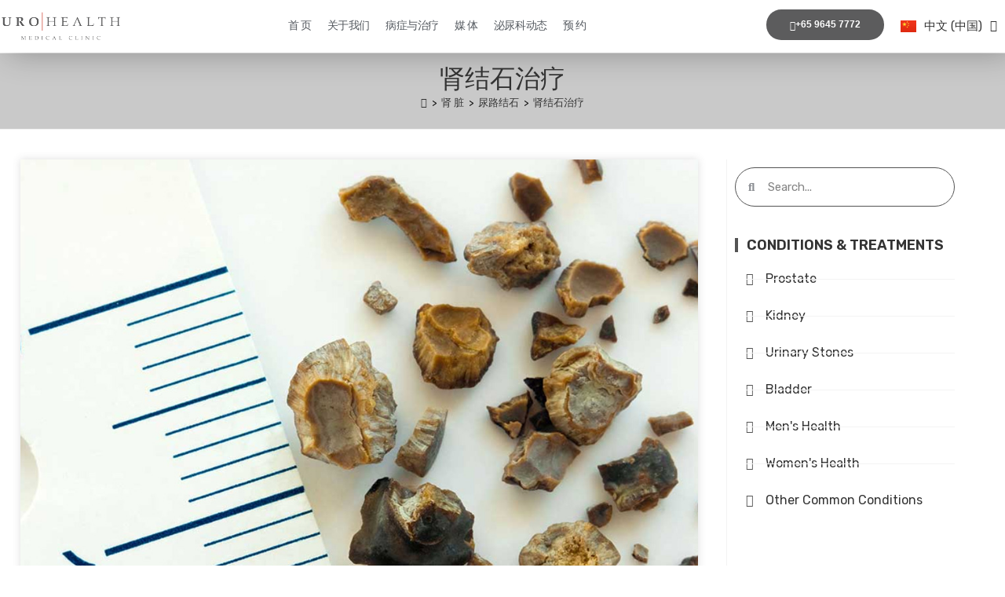

--- FILE ---
content_type: text/html; charset=UTF-8
request_url: https://urologysingapore.com/kidney-stone-treatment-cn/
body_size: 49770
content:
<!DOCTYPE html>
<html class="html" dir="ltr" lang="zh-CN" prefix="og: https://ogp.me/ns#">
<head>
	<meta charset="UTF-8">
	<link rel="profile" href="https://gmpg.org/xfn/11">

	<title>Urologist Singapore | Urohealth Medical Clinic</title>

		<!-- All in One SEO Pro 4.9.3 - aioseo.com -->
	<meta name="description" content="Urohealth Medical Clinic As a team, we believe in the excellence and continuity of care. Book an appointment to Visit a Urologist." />
	<meta name="robots" content="max-image-preview:large" />
	<meta name="author" content="leadssg"/>
	<link rel="canonical" href="https://urologysingapore.com/kidney-stone-treatment-cn/" />
	<meta name="generator" content="All in One SEO Pro (AIOSEO) 4.9.3" />
		<meta property="og:locale" content="zh_CN" />
		<meta property="og:site_name" content="Urologist Singapore | Urohealth Medical Clinic –" />
		<meta property="og:type" content="article" />
		<meta property="og:title" content="Urologist Singapore | Urohealth Medical Clinic" />
		<meta property="og:description" content="Urohealth Medical Clinic As a team, we believe in the excellence and continuity of care. Book an appointment to Visit a Urologist." />
		<meta property="og:url" content="https://urologysingapore.com/kidney-stone-treatment-cn/" />
		<meta property="og:image" content="https://urologysingapore.com/wp-content/uploads/2020/11/kidney-stones.jpg" />
		<meta property="og:image:secure_url" content="https://urologysingapore.com/wp-content/uploads/2020/11/kidney-stones.jpg" />
		<meta property="og:image:width" content="1024" />
		<meta property="og:image:height" content="700" />
		<meta property="article:published_time" content="2023-08-14T08:32:49+00:00" />
		<meta property="article:modified_time" content="2023-08-23T13:07:16+00:00" />
		<meta name="twitter:card" content="summary" />
		<meta name="twitter:title" content="Urologist Singapore | Urohealth Medical Clinic" />
		<meta name="twitter:description" content="Urohealth Medical Clinic As a team, we believe in the excellence and continuity of care. Book an appointment to Visit a Urologist." />
		<meta name="twitter:image" content="https://urologysingapore.com/wp-content/uploads/2020/10/urohealth-logo.png" />
		<!-- All in One SEO Pro -->

<meta name="viewport" content="width=device-width, initial-scale=1"><link rel="alternate" href="https://urologysingapore.com/kidney-stone-treatment/" hreflang="en" />
<link rel="alternate" href="https://urologysingapore.com/kidney-stone-treatment-cn/" hreflang="zh" />
<link rel='dns-prefetch' href='//fonts.googleapis.com' />
<link rel="alternate" type="application/rss+xml" title="Urologist Singapore | Urohealth Medical Clinic &raquo; Feed" href="https://urologysingapore.com/zh/feed/" />
<link rel="alternate" type="application/rss+xml" title="Urologist Singapore | Urohealth Medical Clinic &raquo; 评论 Feed" href="https://urologysingapore.com/zh/comments/feed/" />
<link rel="alternate" title="oEmbed (JSON)" type="application/json+oembed" href="https://urologysingapore.com/wp-json/oembed/1.0/embed?url=https%3A%2F%2Furologysingapore.com%2Fkidney-stone-treatment-cn%2F&#038;lang=zh" />
<link rel="alternate" title="oEmbed (XML)" type="text/xml+oembed" href="https://urologysingapore.com/wp-json/oembed/1.0/embed?url=https%3A%2F%2Furologysingapore.com%2Fkidney-stone-treatment-cn%2F&#038;format=xml&#038;lang=zh" />
		<!-- This site uses the Google Analytics by MonsterInsights plugin v9.11.1 - Using Analytics tracking - https://www.monsterinsights.com/ -->
		<!-- Note: MonsterInsights is not currently configured on this site. The site owner needs to authenticate with Google Analytics in the MonsterInsights settings panel. -->
					<!-- No tracking code set -->
				<!-- / Google Analytics by MonsterInsights -->
		<style id='wp-img-auto-sizes-contain-inline-css'>
img:is([sizes=auto i],[sizes^="auto," i]){contain-intrinsic-size:3000px 1500px}
/*# sourceURL=wp-img-auto-sizes-contain-inline-css */
</style>

<style id='wp-emoji-styles-inline-css'>

	img.wp-smiley, img.emoji {
		display: inline !important;
		border: none !important;
		box-shadow: none !important;
		height: 1em !important;
		width: 1em !important;
		margin: 0 0.07em !important;
		vertical-align: -0.1em !important;
		background: none !important;
		padding: 0 !important;
	}
/*# sourceURL=wp-emoji-styles-inline-css */
</style>
<style id='classic-theme-styles-inline-css'>
/*! This file is auto-generated */
.wp-block-button__link{color:#fff;background-color:#32373c;border-radius:9999px;box-shadow:none;text-decoration:none;padding:calc(.667em + 2px) calc(1.333em + 2px);font-size:1.125em}.wp-block-file__button{background:#32373c;color:#fff;text-decoration:none}
/*# sourceURL=/wp-includes/css/classic-themes.min.css */
</style>
<link rel='stylesheet' id='aioseo/css/src/vue/standalone/blocks/table-of-contents/global.scss-css' href='https://urologysingapore.com/wp-content/plugins/all-in-one-seo-pack-pro/dist/Pro/assets/css/table-of-contents/global.e90f6d47.css?ver=4.9.3' media='all' />
<link rel='stylesheet' id='aioseo/css/src/vue/standalone/blocks/pro/recipe/global.scss-css' href='https://urologysingapore.com/wp-content/plugins/all-in-one-seo-pack-pro/dist/Pro/assets/css/recipe/global.67a3275f.css?ver=4.9.3' media='all' />
<link rel='stylesheet' id='aioseo/css/src/vue/standalone/blocks/pro/product/global.scss-css' href='https://urologysingapore.com/wp-content/plugins/all-in-one-seo-pack-pro/dist/Pro/assets/css/product/global.61066cfb.css?ver=4.9.3' media='all' />
<style id='global-styles-inline-css'>
:root{--wp--preset--aspect-ratio--square: 1;--wp--preset--aspect-ratio--4-3: 4/3;--wp--preset--aspect-ratio--3-4: 3/4;--wp--preset--aspect-ratio--3-2: 3/2;--wp--preset--aspect-ratio--2-3: 2/3;--wp--preset--aspect-ratio--16-9: 16/9;--wp--preset--aspect-ratio--9-16: 9/16;--wp--preset--color--black: #000000;--wp--preset--color--cyan-bluish-gray: #abb8c3;--wp--preset--color--white: #ffffff;--wp--preset--color--pale-pink: #f78da7;--wp--preset--color--vivid-red: #cf2e2e;--wp--preset--color--luminous-vivid-orange: #ff6900;--wp--preset--color--luminous-vivid-amber: #fcb900;--wp--preset--color--light-green-cyan: #7bdcb5;--wp--preset--color--vivid-green-cyan: #00d084;--wp--preset--color--pale-cyan-blue: #8ed1fc;--wp--preset--color--vivid-cyan-blue: #0693e3;--wp--preset--color--vivid-purple: #9b51e0;--wp--preset--gradient--vivid-cyan-blue-to-vivid-purple: linear-gradient(135deg,rgb(6,147,227) 0%,rgb(155,81,224) 100%);--wp--preset--gradient--light-green-cyan-to-vivid-green-cyan: linear-gradient(135deg,rgb(122,220,180) 0%,rgb(0,208,130) 100%);--wp--preset--gradient--luminous-vivid-amber-to-luminous-vivid-orange: linear-gradient(135deg,rgb(252,185,0) 0%,rgb(255,105,0) 100%);--wp--preset--gradient--luminous-vivid-orange-to-vivid-red: linear-gradient(135deg,rgb(255,105,0) 0%,rgb(207,46,46) 100%);--wp--preset--gradient--very-light-gray-to-cyan-bluish-gray: linear-gradient(135deg,rgb(238,238,238) 0%,rgb(169,184,195) 100%);--wp--preset--gradient--cool-to-warm-spectrum: linear-gradient(135deg,rgb(74,234,220) 0%,rgb(151,120,209) 20%,rgb(207,42,186) 40%,rgb(238,44,130) 60%,rgb(251,105,98) 80%,rgb(254,248,76) 100%);--wp--preset--gradient--blush-light-purple: linear-gradient(135deg,rgb(255,206,236) 0%,rgb(152,150,240) 100%);--wp--preset--gradient--blush-bordeaux: linear-gradient(135deg,rgb(254,205,165) 0%,rgb(254,45,45) 50%,rgb(107,0,62) 100%);--wp--preset--gradient--luminous-dusk: linear-gradient(135deg,rgb(255,203,112) 0%,rgb(199,81,192) 50%,rgb(65,88,208) 100%);--wp--preset--gradient--pale-ocean: linear-gradient(135deg,rgb(255,245,203) 0%,rgb(182,227,212) 50%,rgb(51,167,181) 100%);--wp--preset--gradient--electric-grass: linear-gradient(135deg,rgb(202,248,128) 0%,rgb(113,206,126) 100%);--wp--preset--gradient--midnight: linear-gradient(135deg,rgb(2,3,129) 0%,rgb(40,116,252) 100%);--wp--preset--font-size--small: 13px;--wp--preset--font-size--medium: 20px;--wp--preset--font-size--large: 36px;--wp--preset--font-size--x-large: 42px;--wp--preset--spacing--20: 0.44rem;--wp--preset--spacing--30: 0.67rem;--wp--preset--spacing--40: 1rem;--wp--preset--spacing--50: 1.5rem;--wp--preset--spacing--60: 2.25rem;--wp--preset--spacing--70: 3.38rem;--wp--preset--spacing--80: 5.06rem;--wp--preset--shadow--natural: 6px 6px 9px rgba(0, 0, 0, 0.2);--wp--preset--shadow--deep: 12px 12px 50px rgba(0, 0, 0, 0.4);--wp--preset--shadow--sharp: 6px 6px 0px rgba(0, 0, 0, 0.2);--wp--preset--shadow--outlined: 6px 6px 0px -3px rgb(255, 255, 255), 6px 6px rgb(0, 0, 0);--wp--preset--shadow--crisp: 6px 6px 0px rgb(0, 0, 0);}:where(.is-layout-flex){gap: 0.5em;}:where(.is-layout-grid){gap: 0.5em;}body .is-layout-flex{display: flex;}.is-layout-flex{flex-wrap: wrap;align-items: center;}.is-layout-flex > :is(*, div){margin: 0;}body .is-layout-grid{display: grid;}.is-layout-grid > :is(*, div){margin: 0;}:where(.wp-block-columns.is-layout-flex){gap: 2em;}:where(.wp-block-columns.is-layout-grid){gap: 2em;}:where(.wp-block-post-template.is-layout-flex){gap: 1.25em;}:where(.wp-block-post-template.is-layout-grid){gap: 1.25em;}.has-black-color{color: var(--wp--preset--color--black) !important;}.has-cyan-bluish-gray-color{color: var(--wp--preset--color--cyan-bluish-gray) !important;}.has-white-color{color: var(--wp--preset--color--white) !important;}.has-pale-pink-color{color: var(--wp--preset--color--pale-pink) !important;}.has-vivid-red-color{color: var(--wp--preset--color--vivid-red) !important;}.has-luminous-vivid-orange-color{color: var(--wp--preset--color--luminous-vivid-orange) !important;}.has-luminous-vivid-amber-color{color: var(--wp--preset--color--luminous-vivid-amber) !important;}.has-light-green-cyan-color{color: var(--wp--preset--color--light-green-cyan) !important;}.has-vivid-green-cyan-color{color: var(--wp--preset--color--vivid-green-cyan) !important;}.has-pale-cyan-blue-color{color: var(--wp--preset--color--pale-cyan-blue) !important;}.has-vivid-cyan-blue-color{color: var(--wp--preset--color--vivid-cyan-blue) !important;}.has-vivid-purple-color{color: var(--wp--preset--color--vivid-purple) !important;}.has-black-background-color{background-color: var(--wp--preset--color--black) !important;}.has-cyan-bluish-gray-background-color{background-color: var(--wp--preset--color--cyan-bluish-gray) !important;}.has-white-background-color{background-color: var(--wp--preset--color--white) !important;}.has-pale-pink-background-color{background-color: var(--wp--preset--color--pale-pink) !important;}.has-vivid-red-background-color{background-color: var(--wp--preset--color--vivid-red) !important;}.has-luminous-vivid-orange-background-color{background-color: var(--wp--preset--color--luminous-vivid-orange) !important;}.has-luminous-vivid-amber-background-color{background-color: var(--wp--preset--color--luminous-vivid-amber) !important;}.has-light-green-cyan-background-color{background-color: var(--wp--preset--color--light-green-cyan) !important;}.has-vivid-green-cyan-background-color{background-color: var(--wp--preset--color--vivid-green-cyan) !important;}.has-pale-cyan-blue-background-color{background-color: var(--wp--preset--color--pale-cyan-blue) !important;}.has-vivid-cyan-blue-background-color{background-color: var(--wp--preset--color--vivid-cyan-blue) !important;}.has-vivid-purple-background-color{background-color: var(--wp--preset--color--vivid-purple) !important;}.has-black-border-color{border-color: var(--wp--preset--color--black) !important;}.has-cyan-bluish-gray-border-color{border-color: var(--wp--preset--color--cyan-bluish-gray) !important;}.has-white-border-color{border-color: var(--wp--preset--color--white) !important;}.has-pale-pink-border-color{border-color: var(--wp--preset--color--pale-pink) !important;}.has-vivid-red-border-color{border-color: var(--wp--preset--color--vivid-red) !important;}.has-luminous-vivid-orange-border-color{border-color: var(--wp--preset--color--luminous-vivid-orange) !important;}.has-luminous-vivid-amber-border-color{border-color: var(--wp--preset--color--luminous-vivid-amber) !important;}.has-light-green-cyan-border-color{border-color: var(--wp--preset--color--light-green-cyan) !important;}.has-vivid-green-cyan-border-color{border-color: var(--wp--preset--color--vivid-green-cyan) !important;}.has-pale-cyan-blue-border-color{border-color: var(--wp--preset--color--pale-cyan-blue) !important;}.has-vivid-cyan-blue-border-color{border-color: var(--wp--preset--color--vivid-cyan-blue) !important;}.has-vivid-purple-border-color{border-color: var(--wp--preset--color--vivid-purple) !important;}.has-vivid-cyan-blue-to-vivid-purple-gradient-background{background: var(--wp--preset--gradient--vivid-cyan-blue-to-vivid-purple) !important;}.has-light-green-cyan-to-vivid-green-cyan-gradient-background{background: var(--wp--preset--gradient--light-green-cyan-to-vivid-green-cyan) !important;}.has-luminous-vivid-amber-to-luminous-vivid-orange-gradient-background{background: var(--wp--preset--gradient--luminous-vivid-amber-to-luminous-vivid-orange) !important;}.has-luminous-vivid-orange-to-vivid-red-gradient-background{background: var(--wp--preset--gradient--luminous-vivid-orange-to-vivid-red) !important;}.has-very-light-gray-to-cyan-bluish-gray-gradient-background{background: var(--wp--preset--gradient--very-light-gray-to-cyan-bluish-gray) !important;}.has-cool-to-warm-spectrum-gradient-background{background: var(--wp--preset--gradient--cool-to-warm-spectrum) !important;}.has-blush-light-purple-gradient-background{background: var(--wp--preset--gradient--blush-light-purple) !important;}.has-blush-bordeaux-gradient-background{background: var(--wp--preset--gradient--blush-bordeaux) !important;}.has-luminous-dusk-gradient-background{background: var(--wp--preset--gradient--luminous-dusk) !important;}.has-pale-ocean-gradient-background{background: var(--wp--preset--gradient--pale-ocean) !important;}.has-electric-grass-gradient-background{background: var(--wp--preset--gradient--electric-grass) !important;}.has-midnight-gradient-background{background: var(--wp--preset--gradient--midnight) !important;}.has-small-font-size{font-size: var(--wp--preset--font-size--small) !important;}.has-medium-font-size{font-size: var(--wp--preset--font-size--medium) !important;}.has-large-font-size{font-size: var(--wp--preset--font-size--large) !important;}.has-x-large-font-size{font-size: var(--wp--preset--font-size--x-large) !important;}
:where(.wp-block-post-template.is-layout-flex){gap: 1.25em;}:where(.wp-block-post-template.is-layout-grid){gap: 1.25em;}
:where(.wp-block-term-template.is-layout-flex){gap: 1.25em;}:where(.wp-block-term-template.is-layout-grid){gap: 1.25em;}
:where(.wp-block-columns.is-layout-flex){gap: 2em;}:where(.wp-block-columns.is-layout-grid){gap: 2em;}
:root :where(.wp-block-pullquote){font-size: 1.5em;line-height: 1.6;}
/*# sourceURL=global-styles-inline-css */
</style>
<link rel='stylesheet' id='bne_navbar-css' href='https://urologysingapore.com/wp-content/plugins/bne-navbar/assets/css/bne-navbar.css?ver=1.3.8' media='all' />
<link rel='stylesheet' id='wpa-css-css' href='https://urologysingapore.com/wp-content/plugins/honeypot/includes/css/wpa.css?ver=2.3.04' media='all' />
<link rel='stylesheet' id='font-awesome-css' href='https://urologysingapore.com/wp-content/themes/oceanwp/assets/fonts/fontawesome/css/all.min.css?ver=6.7.2' media='all' />
<link rel='stylesheet' id='simple-line-icons-css' href='https://urologysingapore.com/wp-content/themes/oceanwp/assets/css/third/simple-line-icons.min.css?ver=2.4.0' media='all' />
<link rel='stylesheet' id='oceanwp-style-css' href='https://urologysingapore.com/wp-content/themes/oceanwp/assets/css/style.min.css?ver=4.1.4' media='all' />
<link rel='stylesheet' id='oceanwp-google-font-rubik-css' href='//fonts.googleapis.com/css?family=Rubik%3A100%2C200%2C300%2C400%2C500%2C600%2C700%2C800%2C900%2C100i%2C200i%2C300i%2C400i%2C500i%2C600i%2C700i%2C800i%2C900i&#038;subset=latin&#038;display=swap&#038;ver=6.9' media='all' />
<link rel='stylesheet' id='elementor-frontend-css' href='https://urologysingapore.com/wp-content/plugins/elementor/assets/css/frontend.min.css?ver=3.34.2' media='all' />
<style id='elementor-frontend-inline-css'>
@-webkit-keyframes ha_fadeIn{0%{opacity:0}to{opacity:1}}@keyframes ha_fadeIn{0%{opacity:0}to{opacity:1}}@-webkit-keyframes ha_zoomIn{0%{opacity:0;-webkit-transform:scale3d(.3,.3,.3);transform:scale3d(.3,.3,.3)}50%{opacity:1}}@keyframes ha_zoomIn{0%{opacity:0;-webkit-transform:scale3d(.3,.3,.3);transform:scale3d(.3,.3,.3)}50%{opacity:1}}@-webkit-keyframes ha_rollIn{0%{opacity:0;-webkit-transform:translate3d(-100%,0,0) rotate3d(0,0,1,-120deg);transform:translate3d(-100%,0,0) rotate3d(0,0,1,-120deg)}to{opacity:1}}@keyframes ha_rollIn{0%{opacity:0;-webkit-transform:translate3d(-100%,0,0) rotate3d(0,0,1,-120deg);transform:translate3d(-100%,0,0) rotate3d(0,0,1,-120deg)}to{opacity:1}}@-webkit-keyframes ha_bounce{0%,20%,53%,to{-webkit-animation-timing-function:cubic-bezier(.215,.61,.355,1);animation-timing-function:cubic-bezier(.215,.61,.355,1)}40%,43%{-webkit-transform:translate3d(0,-30px,0) scaleY(1.1);transform:translate3d(0,-30px,0) scaleY(1.1);-webkit-animation-timing-function:cubic-bezier(.755,.05,.855,.06);animation-timing-function:cubic-bezier(.755,.05,.855,.06)}70%{-webkit-transform:translate3d(0,-15px,0) scaleY(1.05);transform:translate3d(0,-15px,0) scaleY(1.05);-webkit-animation-timing-function:cubic-bezier(.755,.05,.855,.06);animation-timing-function:cubic-bezier(.755,.05,.855,.06)}80%{-webkit-transition-timing-function:cubic-bezier(.215,.61,.355,1);transition-timing-function:cubic-bezier(.215,.61,.355,1);-webkit-transform:translate3d(0,0,0) scaleY(.95);transform:translate3d(0,0,0) scaleY(.95)}90%{-webkit-transform:translate3d(0,-4px,0) scaleY(1.02);transform:translate3d(0,-4px,0) scaleY(1.02)}}@keyframes ha_bounce{0%,20%,53%,to{-webkit-animation-timing-function:cubic-bezier(.215,.61,.355,1);animation-timing-function:cubic-bezier(.215,.61,.355,1)}40%,43%{-webkit-transform:translate3d(0,-30px,0) scaleY(1.1);transform:translate3d(0,-30px,0) scaleY(1.1);-webkit-animation-timing-function:cubic-bezier(.755,.05,.855,.06);animation-timing-function:cubic-bezier(.755,.05,.855,.06)}70%{-webkit-transform:translate3d(0,-15px,0) scaleY(1.05);transform:translate3d(0,-15px,0) scaleY(1.05);-webkit-animation-timing-function:cubic-bezier(.755,.05,.855,.06);animation-timing-function:cubic-bezier(.755,.05,.855,.06)}80%{-webkit-transition-timing-function:cubic-bezier(.215,.61,.355,1);transition-timing-function:cubic-bezier(.215,.61,.355,1);-webkit-transform:translate3d(0,0,0) scaleY(.95);transform:translate3d(0,0,0) scaleY(.95)}90%{-webkit-transform:translate3d(0,-4px,0) scaleY(1.02);transform:translate3d(0,-4px,0) scaleY(1.02)}}@-webkit-keyframes ha_bounceIn{0%,20%,40%,60%,80%,to{-webkit-animation-timing-function:cubic-bezier(.215,.61,.355,1);animation-timing-function:cubic-bezier(.215,.61,.355,1)}0%{opacity:0;-webkit-transform:scale3d(.3,.3,.3);transform:scale3d(.3,.3,.3)}20%{-webkit-transform:scale3d(1.1,1.1,1.1);transform:scale3d(1.1,1.1,1.1)}40%{-webkit-transform:scale3d(.9,.9,.9);transform:scale3d(.9,.9,.9)}60%{opacity:1;-webkit-transform:scale3d(1.03,1.03,1.03);transform:scale3d(1.03,1.03,1.03)}80%{-webkit-transform:scale3d(.97,.97,.97);transform:scale3d(.97,.97,.97)}to{opacity:1}}@keyframes ha_bounceIn{0%,20%,40%,60%,80%,to{-webkit-animation-timing-function:cubic-bezier(.215,.61,.355,1);animation-timing-function:cubic-bezier(.215,.61,.355,1)}0%{opacity:0;-webkit-transform:scale3d(.3,.3,.3);transform:scale3d(.3,.3,.3)}20%{-webkit-transform:scale3d(1.1,1.1,1.1);transform:scale3d(1.1,1.1,1.1)}40%{-webkit-transform:scale3d(.9,.9,.9);transform:scale3d(.9,.9,.9)}60%{opacity:1;-webkit-transform:scale3d(1.03,1.03,1.03);transform:scale3d(1.03,1.03,1.03)}80%{-webkit-transform:scale3d(.97,.97,.97);transform:scale3d(.97,.97,.97)}to{opacity:1}}@-webkit-keyframes ha_flipInX{0%{opacity:0;-webkit-transform:perspective(400px) rotate3d(1,0,0,90deg);transform:perspective(400px) rotate3d(1,0,0,90deg);-webkit-animation-timing-function:ease-in;animation-timing-function:ease-in}40%{-webkit-transform:perspective(400px) rotate3d(1,0,0,-20deg);transform:perspective(400px) rotate3d(1,0,0,-20deg);-webkit-animation-timing-function:ease-in;animation-timing-function:ease-in}60%{opacity:1;-webkit-transform:perspective(400px) rotate3d(1,0,0,10deg);transform:perspective(400px) rotate3d(1,0,0,10deg)}80%{-webkit-transform:perspective(400px) rotate3d(1,0,0,-5deg);transform:perspective(400px) rotate3d(1,0,0,-5deg)}}@keyframes ha_flipInX{0%{opacity:0;-webkit-transform:perspective(400px) rotate3d(1,0,0,90deg);transform:perspective(400px) rotate3d(1,0,0,90deg);-webkit-animation-timing-function:ease-in;animation-timing-function:ease-in}40%{-webkit-transform:perspective(400px) rotate3d(1,0,0,-20deg);transform:perspective(400px) rotate3d(1,0,0,-20deg);-webkit-animation-timing-function:ease-in;animation-timing-function:ease-in}60%{opacity:1;-webkit-transform:perspective(400px) rotate3d(1,0,0,10deg);transform:perspective(400px) rotate3d(1,0,0,10deg)}80%{-webkit-transform:perspective(400px) rotate3d(1,0,0,-5deg);transform:perspective(400px) rotate3d(1,0,0,-5deg)}}@-webkit-keyframes ha_flipInY{0%{opacity:0;-webkit-transform:perspective(400px) rotate3d(0,1,0,90deg);transform:perspective(400px) rotate3d(0,1,0,90deg);-webkit-animation-timing-function:ease-in;animation-timing-function:ease-in}40%{-webkit-transform:perspective(400px) rotate3d(0,1,0,-20deg);transform:perspective(400px) rotate3d(0,1,0,-20deg);-webkit-animation-timing-function:ease-in;animation-timing-function:ease-in}60%{opacity:1;-webkit-transform:perspective(400px) rotate3d(0,1,0,10deg);transform:perspective(400px) rotate3d(0,1,0,10deg)}80%{-webkit-transform:perspective(400px) rotate3d(0,1,0,-5deg);transform:perspective(400px) rotate3d(0,1,0,-5deg)}}@keyframes ha_flipInY{0%{opacity:0;-webkit-transform:perspective(400px) rotate3d(0,1,0,90deg);transform:perspective(400px) rotate3d(0,1,0,90deg);-webkit-animation-timing-function:ease-in;animation-timing-function:ease-in}40%{-webkit-transform:perspective(400px) rotate3d(0,1,0,-20deg);transform:perspective(400px) rotate3d(0,1,0,-20deg);-webkit-animation-timing-function:ease-in;animation-timing-function:ease-in}60%{opacity:1;-webkit-transform:perspective(400px) rotate3d(0,1,0,10deg);transform:perspective(400px) rotate3d(0,1,0,10deg)}80%{-webkit-transform:perspective(400px) rotate3d(0,1,0,-5deg);transform:perspective(400px) rotate3d(0,1,0,-5deg)}}@-webkit-keyframes ha_swing{20%{-webkit-transform:rotate3d(0,0,1,15deg);transform:rotate3d(0,0,1,15deg)}40%{-webkit-transform:rotate3d(0,0,1,-10deg);transform:rotate3d(0,0,1,-10deg)}60%{-webkit-transform:rotate3d(0,0,1,5deg);transform:rotate3d(0,0,1,5deg)}80%{-webkit-transform:rotate3d(0,0,1,-5deg);transform:rotate3d(0,0,1,-5deg)}}@keyframes ha_swing{20%{-webkit-transform:rotate3d(0,0,1,15deg);transform:rotate3d(0,0,1,15deg)}40%{-webkit-transform:rotate3d(0,0,1,-10deg);transform:rotate3d(0,0,1,-10deg)}60%{-webkit-transform:rotate3d(0,0,1,5deg);transform:rotate3d(0,0,1,5deg)}80%{-webkit-transform:rotate3d(0,0,1,-5deg);transform:rotate3d(0,0,1,-5deg)}}@-webkit-keyframes ha_slideInDown{0%{visibility:visible;-webkit-transform:translate3d(0,-100%,0);transform:translate3d(0,-100%,0)}}@keyframes ha_slideInDown{0%{visibility:visible;-webkit-transform:translate3d(0,-100%,0);transform:translate3d(0,-100%,0)}}@-webkit-keyframes ha_slideInUp{0%{visibility:visible;-webkit-transform:translate3d(0,100%,0);transform:translate3d(0,100%,0)}}@keyframes ha_slideInUp{0%{visibility:visible;-webkit-transform:translate3d(0,100%,0);transform:translate3d(0,100%,0)}}@-webkit-keyframes ha_slideInLeft{0%{visibility:visible;-webkit-transform:translate3d(-100%,0,0);transform:translate3d(-100%,0,0)}}@keyframes ha_slideInLeft{0%{visibility:visible;-webkit-transform:translate3d(-100%,0,0);transform:translate3d(-100%,0,0)}}@-webkit-keyframes ha_slideInRight{0%{visibility:visible;-webkit-transform:translate3d(100%,0,0);transform:translate3d(100%,0,0)}}@keyframes ha_slideInRight{0%{visibility:visible;-webkit-transform:translate3d(100%,0,0);transform:translate3d(100%,0,0)}}.ha_fadeIn{-webkit-animation-name:ha_fadeIn;animation-name:ha_fadeIn}.ha_zoomIn{-webkit-animation-name:ha_zoomIn;animation-name:ha_zoomIn}.ha_rollIn{-webkit-animation-name:ha_rollIn;animation-name:ha_rollIn}.ha_bounce{-webkit-transform-origin:center bottom;-ms-transform-origin:center bottom;transform-origin:center bottom;-webkit-animation-name:ha_bounce;animation-name:ha_bounce}.ha_bounceIn{-webkit-animation-name:ha_bounceIn;animation-name:ha_bounceIn;-webkit-animation-duration:.75s;-webkit-animation-duration:calc(var(--animate-duration)*.75);animation-duration:.75s;animation-duration:calc(var(--animate-duration)*.75)}.ha_flipInX,.ha_flipInY{-webkit-animation-name:ha_flipInX;animation-name:ha_flipInX;-webkit-backface-visibility:visible!important;backface-visibility:visible!important}.ha_flipInY{-webkit-animation-name:ha_flipInY;animation-name:ha_flipInY}.ha_swing{-webkit-transform-origin:top center;-ms-transform-origin:top center;transform-origin:top center;-webkit-animation-name:ha_swing;animation-name:ha_swing}.ha_slideInDown{-webkit-animation-name:ha_slideInDown;animation-name:ha_slideInDown}.ha_slideInUp{-webkit-animation-name:ha_slideInUp;animation-name:ha_slideInUp}.ha_slideInLeft{-webkit-animation-name:ha_slideInLeft;animation-name:ha_slideInLeft}.ha_slideInRight{-webkit-animation-name:ha_slideInRight;animation-name:ha_slideInRight}.ha-css-transform-yes{-webkit-transition-duration:var(--ha-tfx-transition-duration, .2s);transition-duration:var(--ha-tfx-transition-duration, .2s);-webkit-transition-property:-webkit-transform;transition-property:transform;transition-property:transform,-webkit-transform;-webkit-transform:translate(var(--ha-tfx-translate-x, 0),var(--ha-tfx-translate-y, 0)) scale(var(--ha-tfx-scale-x, 1),var(--ha-tfx-scale-y, 1)) skew(var(--ha-tfx-skew-x, 0),var(--ha-tfx-skew-y, 0)) rotateX(var(--ha-tfx-rotate-x, 0)) rotateY(var(--ha-tfx-rotate-y, 0)) rotateZ(var(--ha-tfx-rotate-z, 0));transform:translate(var(--ha-tfx-translate-x, 0),var(--ha-tfx-translate-y, 0)) scale(var(--ha-tfx-scale-x, 1),var(--ha-tfx-scale-y, 1)) skew(var(--ha-tfx-skew-x, 0),var(--ha-tfx-skew-y, 0)) rotateX(var(--ha-tfx-rotate-x, 0)) rotateY(var(--ha-tfx-rotate-y, 0)) rotateZ(var(--ha-tfx-rotate-z, 0))}.ha-css-transform-yes:hover{-webkit-transform:translate(var(--ha-tfx-translate-x-hover, var(--ha-tfx-translate-x, 0)),var(--ha-tfx-translate-y-hover, var(--ha-tfx-translate-y, 0))) scale(var(--ha-tfx-scale-x-hover, var(--ha-tfx-scale-x, 1)),var(--ha-tfx-scale-y-hover, var(--ha-tfx-scale-y, 1))) skew(var(--ha-tfx-skew-x-hover, var(--ha-tfx-skew-x, 0)),var(--ha-tfx-skew-y-hover, var(--ha-tfx-skew-y, 0))) rotateX(var(--ha-tfx-rotate-x-hover, var(--ha-tfx-rotate-x, 0))) rotateY(var(--ha-tfx-rotate-y-hover, var(--ha-tfx-rotate-y, 0))) rotateZ(var(--ha-tfx-rotate-z-hover, var(--ha-tfx-rotate-z, 0)));transform:translate(var(--ha-tfx-translate-x-hover, var(--ha-tfx-translate-x, 0)),var(--ha-tfx-translate-y-hover, var(--ha-tfx-translate-y, 0))) scale(var(--ha-tfx-scale-x-hover, var(--ha-tfx-scale-x, 1)),var(--ha-tfx-scale-y-hover, var(--ha-tfx-scale-y, 1))) skew(var(--ha-tfx-skew-x-hover, var(--ha-tfx-skew-x, 0)),var(--ha-tfx-skew-y-hover, var(--ha-tfx-skew-y, 0))) rotateX(var(--ha-tfx-rotate-x-hover, var(--ha-tfx-rotate-x, 0))) rotateY(var(--ha-tfx-rotate-y-hover, var(--ha-tfx-rotate-y, 0))) rotateZ(var(--ha-tfx-rotate-z-hover, var(--ha-tfx-rotate-z, 0)))}.happy-addon>.elementor-widget-container{word-wrap:break-word;overflow-wrap:break-word}.happy-addon>.elementor-widget-container,.happy-addon>.elementor-widget-container *{-webkit-box-sizing:border-box;box-sizing:border-box}.happy-addon:not(:has(.elementor-widget-container)),.happy-addon:not(:has(.elementor-widget-container)) *{-webkit-box-sizing:border-box;box-sizing:border-box;word-wrap:break-word;overflow-wrap:break-word}.happy-addon p:empty{display:none}.happy-addon .elementor-inline-editing{min-height:auto!important}.happy-addon-pro img{max-width:100%;height:auto;-o-object-fit:cover;object-fit:cover}.ha-screen-reader-text{position:absolute;overflow:hidden;clip:rect(1px,1px,1px,1px);margin:-1px;padding:0;width:1px;height:1px;border:0;word-wrap:normal!important;-webkit-clip-path:inset(50%);clip-path:inset(50%)}.ha-has-bg-overlay>.elementor-widget-container{position:relative;z-index:1}.ha-has-bg-overlay>.elementor-widget-container:before{position:absolute;top:0;left:0;z-index:-1;width:100%;height:100%;content:""}.ha-has-bg-overlay:not(:has(.elementor-widget-container)){position:relative;z-index:1}.ha-has-bg-overlay:not(:has(.elementor-widget-container)):before{position:absolute;top:0;left:0;z-index:-1;width:100%;height:100%;content:""}.ha-popup--is-enabled .ha-js-popup,.ha-popup--is-enabled .ha-js-popup img{cursor:-webkit-zoom-in!important;cursor:zoom-in!important}.mfp-wrap .mfp-arrow,.mfp-wrap .mfp-close{background-color:transparent}.mfp-wrap .mfp-arrow:focus,.mfp-wrap .mfp-close:focus{outline-width:thin}.ha-advanced-tooltip-enable{position:relative;cursor:pointer;--ha-tooltip-arrow-color:black;--ha-tooltip-arrow-distance:0}.ha-advanced-tooltip-enable .ha-advanced-tooltip-content{position:absolute;z-index:999;display:none;padding:5px 0;width:120px;height:auto;border-radius:6px;background-color:#000;color:#fff;text-align:center;opacity:0}.ha-advanced-tooltip-enable .ha-advanced-tooltip-content::after{position:absolute;border-width:5px;border-style:solid;content:""}.ha-advanced-tooltip-enable .ha-advanced-tooltip-content.no-arrow::after{visibility:hidden}.ha-advanced-tooltip-enable .ha-advanced-tooltip-content.show{display:inline-block;opacity:1}.ha-advanced-tooltip-enable.ha-advanced-tooltip-top .ha-advanced-tooltip-content,body[data-elementor-device-mode=tablet] .ha-advanced-tooltip-enable.ha-advanced-tooltip-tablet-top .ha-advanced-tooltip-content{top:unset;right:0;bottom:calc(101% + var(--ha-tooltip-arrow-distance));left:0;margin:0 auto}.ha-advanced-tooltip-enable.ha-advanced-tooltip-top .ha-advanced-tooltip-content::after,body[data-elementor-device-mode=tablet] .ha-advanced-tooltip-enable.ha-advanced-tooltip-tablet-top .ha-advanced-tooltip-content::after{top:100%;right:unset;bottom:unset;left:50%;border-color:var(--ha-tooltip-arrow-color) transparent transparent transparent;-webkit-transform:translateX(-50%);-ms-transform:translateX(-50%);transform:translateX(-50%)}.ha-advanced-tooltip-enable.ha-advanced-tooltip-bottom .ha-advanced-tooltip-content,body[data-elementor-device-mode=tablet] .ha-advanced-tooltip-enable.ha-advanced-tooltip-tablet-bottom .ha-advanced-tooltip-content{top:calc(101% + var(--ha-tooltip-arrow-distance));right:0;bottom:unset;left:0;margin:0 auto}.ha-advanced-tooltip-enable.ha-advanced-tooltip-bottom .ha-advanced-tooltip-content::after,body[data-elementor-device-mode=tablet] .ha-advanced-tooltip-enable.ha-advanced-tooltip-tablet-bottom .ha-advanced-tooltip-content::after{top:unset;right:unset;bottom:100%;left:50%;border-color:transparent transparent var(--ha-tooltip-arrow-color) transparent;-webkit-transform:translateX(-50%);-ms-transform:translateX(-50%);transform:translateX(-50%)}.ha-advanced-tooltip-enable.ha-advanced-tooltip-left .ha-advanced-tooltip-content,body[data-elementor-device-mode=tablet] .ha-advanced-tooltip-enable.ha-advanced-tooltip-tablet-left .ha-advanced-tooltip-content{top:50%;right:calc(101% + var(--ha-tooltip-arrow-distance));bottom:unset;left:unset;-webkit-transform:translateY(-50%);-ms-transform:translateY(-50%);transform:translateY(-50%)}.ha-advanced-tooltip-enable.ha-advanced-tooltip-left .ha-advanced-tooltip-content::after,body[data-elementor-device-mode=tablet] .ha-advanced-tooltip-enable.ha-advanced-tooltip-tablet-left .ha-advanced-tooltip-content::after{top:50%;right:unset;bottom:unset;left:100%;border-color:transparent transparent transparent var(--ha-tooltip-arrow-color);-webkit-transform:translateY(-50%);-ms-transform:translateY(-50%);transform:translateY(-50%)}.ha-advanced-tooltip-enable.ha-advanced-tooltip-right .ha-advanced-tooltip-content,body[data-elementor-device-mode=tablet] .ha-advanced-tooltip-enable.ha-advanced-tooltip-tablet-right .ha-advanced-tooltip-content{top:50%;right:unset;bottom:unset;left:calc(101% + var(--ha-tooltip-arrow-distance));-webkit-transform:translateY(-50%);-ms-transform:translateY(-50%);transform:translateY(-50%)}.ha-advanced-tooltip-enable.ha-advanced-tooltip-right .ha-advanced-tooltip-content::after,body[data-elementor-device-mode=tablet] .ha-advanced-tooltip-enable.ha-advanced-tooltip-tablet-right .ha-advanced-tooltip-content::after{top:50%;right:100%;bottom:unset;left:unset;border-color:transparent var(--ha-tooltip-arrow-color) transparent transparent;-webkit-transform:translateY(-50%);-ms-transform:translateY(-50%);transform:translateY(-50%)}body[data-elementor-device-mode=mobile] .ha-advanced-tooltip-enable.ha-advanced-tooltip-mobile-top .ha-advanced-tooltip-content{top:unset;right:0;bottom:calc(101% + var(--ha-tooltip-arrow-distance));left:0;margin:0 auto}body[data-elementor-device-mode=mobile] .ha-advanced-tooltip-enable.ha-advanced-tooltip-mobile-top .ha-advanced-tooltip-content::after{top:100%;right:unset;bottom:unset;left:50%;border-color:var(--ha-tooltip-arrow-color) transparent transparent transparent;-webkit-transform:translateX(-50%);-ms-transform:translateX(-50%);transform:translateX(-50%)}body[data-elementor-device-mode=mobile] .ha-advanced-tooltip-enable.ha-advanced-tooltip-mobile-bottom .ha-advanced-tooltip-content{top:calc(101% + var(--ha-tooltip-arrow-distance));right:0;bottom:unset;left:0;margin:0 auto}body[data-elementor-device-mode=mobile] .ha-advanced-tooltip-enable.ha-advanced-tooltip-mobile-bottom .ha-advanced-tooltip-content::after{top:unset;right:unset;bottom:100%;left:50%;border-color:transparent transparent var(--ha-tooltip-arrow-color) transparent;-webkit-transform:translateX(-50%);-ms-transform:translateX(-50%);transform:translateX(-50%)}body[data-elementor-device-mode=mobile] .ha-advanced-tooltip-enable.ha-advanced-tooltip-mobile-left .ha-advanced-tooltip-content{top:50%;right:calc(101% + var(--ha-tooltip-arrow-distance));bottom:unset;left:unset;-webkit-transform:translateY(-50%);-ms-transform:translateY(-50%);transform:translateY(-50%)}body[data-elementor-device-mode=mobile] .ha-advanced-tooltip-enable.ha-advanced-tooltip-mobile-left .ha-advanced-tooltip-content::after{top:50%;right:unset;bottom:unset;left:100%;border-color:transparent transparent transparent var(--ha-tooltip-arrow-color);-webkit-transform:translateY(-50%);-ms-transform:translateY(-50%);transform:translateY(-50%)}body[data-elementor-device-mode=mobile] .ha-advanced-tooltip-enable.ha-advanced-tooltip-mobile-right .ha-advanced-tooltip-content{top:50%;right:unset;bottom:unset;left:calc(101% + var(--ha-tooltip-arrow-distance));-webkit-transform:translateY(-50%);-ms-transform:translateY(-50%);transform:translateY(-50%)}body[data-elementor-device-mode=mobile] .ha-advanced-tooltip-enable.ha-advanced-tooltip-mobile-right .ha-advanced-tooltip-content::after{top:50%;right:100%;bottom:unset;left:unset;border-color:transparent var(--ha-tooltip-arrow-color) transparent transparent;-webkit-transform:translateY(-50%);-ms-transform:translateY(-50%);transform:translateY(-50%)}body.elementor-editor-active .happy-addon.ha-gravityforms .gform_wrapper{display:block!important}.ha-scroll-to-top-wrap.ha-scroll-to-top-hide{display:none}.ha-scroll-to-top-wrap.edit-mode,.ha-scroll-to-top-wrap.single-page-off{display:none!important}.ha-scroll-to-top-button{position:fixed;right:15px;bottom:15px;z-index:9999;display:-webkit-box;display:-webkit-flex;display:-ms-flexbox;display:flex;-webkit-box-align:center;-webkit-align-items:center;align-items:center;-ms-flex-align:center;-webkit-box-pack:center;-ms-flex-pack:center;-webkit-justify-content:center;justify-content:center;width:50px;height:50px;border-radius:50px;background-color:#5636d1;color:#fff;text-align:center;opacity:1;cursor:pointer;-webkit-transition:all .3s;transition:all .3s}.ha-scroll-to-top-button i{color:#fff;font-size:16px}.ha-scroll-to-top-button:hover{background-color:#e2498a}
/*# sourceURL=elementor-frontend-inline-css */
</style>
<link rel='stylesheet' id='widget-image-css' href='https://urologysingapore.com/wp-content/plugins/elementor/assets/css/widget-image.min.css?ver=3.34.2' media='all' />
<link rel='stylesheet' id='widget-nav-menu-css' href='https://urologysingapore.com/wp-content/plugins/elementor-pro/assets/css/widget-nav-menu.min.css?ver=3.34.2' media='all' />
<link rel='stylesheet' id='e-sticky-css' href='https://urologysingapore.com/wp-content/plugins/elementor-pro/assets/css/modules/sticky.min.css?ver=3.34.2' media='all' />
<link rel='stylesheet' id='widget-heading-css' href='https://urologysingapore.com/wp-content/plugins/elementor/assets/css/widget-heading.min.css?ver=3.34.2' media='all' />
<link rel='stylesheet' id='widget-icon-list-css' href='https://urologysingapore.com/wp-content/plugins/elementor/assets/css/widget-icon-list.min.css?ver=3.34.2' media='all' />
<link rel='stylesheet' id='widget-divider-css' href='https://urologysingapore.com/wp-content/plugins/elementor/assets/css/widget-divider.min.css?ver=3.34.2' media='all' />
<link rel='stylesheet' id='widget-post-navigation-css' href='https://urologysingapore.com/wp-content/plugins/elementor-pro/assets/css/widget-post-navigation.min.css?ver=3.34.2' media='all' />
<link rel='stylesheet' id='widget-search-form-css' href='https://urologysingapore.com/wp-content/plugins/elementor-pro/assets/css/widget-search-form.min.css?ver=3.34.2' media='all' />
<link rel='stylesheet' id='elementor-icons-shared-0-css' href='https://urologysingapore.com/wp-content/plugins/elementor/assets/lib/font-awesome/css/fontawesome.min.css?ver=5.15.3' media='all' />
<link rel='stylesheet' id='elementor-icons-fa-solid-css' href='https://urologysingapore.com/wp-content/plugins/elementor/assets/lib/font-awesome/css/solid.min.css?ver=5.15.3' media='all' />
<link rel='stylesheet' id='elementor-icons-css' href='https://urologysingapore.com/wp-content/plugins/elementor/assets/lib/eicons/css/elementor-icons.min.css?ver=5.46.0' media='all' />
<link rel='stylesheet' id='elementor-post-5-css' href='https://urologysingapore.com/wp-content/uploads/elementor/css/post-5.css?ver=1769190353' media='all' />
<link rel='stylesheet' id='cpel-language-switcher-css' href='https://urologysingapore.com/wp-content/plugins/connect-polylang-elementor/assets/css/language-switcher.min.css?ver=2.5.5' media='all' />
<link rel='stylesheet' id='font-awesome-5-all-css' href='https://urologysingapore.com/wp-content/plugins/elementor/assets/lib/font-awesome/css/all.min.css?ver=3.34.2' media='all' />
<link rel='stylesheet' id='font-awesome-4-shim-css' href='https://urologysingapore.com/wp-content/plugins/elementor/assets/lib/font-awesome/css/v4-shims.min.css?ver=3.34.2' media='all' />
<link rel='stylesheet' id='she-header-style-css' href='https://urologysingapore.com/wp-content/plugins/sticky-header-effects-for-elementor/assets/css/she-header-style.css?ver=2.1.6' media='all' />
<link rel='stylesheet' id='elementor-post-3860-css' href='https://urologysingapore.com/wp-content/uploads/elementor/css/post-3860.css?ver=1769190368' media='all' />
<link rel='stylesheet' id='elementor-post-4689-css' href='https://urologysingapore.com/wp-content/uploads/elementor/css/post-4689.css?ver=1769190368' media='all' />
<link rel='stylesheet' id='happy-icons-css' href='https://urologysingapore.com/wp-content/plugins/happy-elementor-addons/assets/fonts/style.min.css?ver=3.20.7' media='all' />
<link rel='stylesheet' id='elementor-post-623-css' href='https://urologysingapore.com/wp-content/uploads/elementor/css/post-623.css?ver=1769190354' media='all' />
<link rel='stylesheet' id='elementor-post-701-css' href='https://urologysingapore.com/wp-content/uploads/elementor/css/post-701.css?ver=1769190368' media='all' />
<link rel='stylesheet' id='ekit-widget-styles-css' href='https://urologysingapore.com/wp-content/plugins/elementskit-lite/widgets/init/assets/css/widget-styles.css?ver=3.7.8' media='all' />
<link rel='stylesheet' id='ekit-responsive-css' href='https://urologysingapore.com/wp-content/plugins/elementskit-lite/widgets/init/assets/css/responsive.css?ver=3.7.8' media='all' />
<link rel='stylesheet' id='master-addons-main-style-css' href='https://urologysingapore.com/wp-content/plugins/master-addons/assets/css/master-addons-styles.css?ver=6.9' media='all' />
<link rel='stylesheet' id='eael-general-css' href='https://urologysingapore.com/wp-content/plugins/essential-addons-for-elementor-lite/assets/front-end/css/view/general.min.css?ver=6.5.8' media='all' />
<link rel='stylesheet' id='oe-widgets-style-css' href='https://urologysingapore.com/wp-content/plugins/ocean-extra/assets/css/widgets.css?ver=6.9' media='all' />
<link rel='stylesheet' id='ecs-styles-css' href='https://urologysingapore.com/wp-content/plugins/ele-custom-skin/assets/css/ecs-style.css?ver=3.1.9' media='all' />
<link rel='stylesheet' id='elementor-gf-local-roboto-css' href='https://urologysingapore.com/wp-content/uploads/elementor/google-fonts/css/roboto.css?ver=1742233477' media='all' />
<link rel='stylesheet' id='elementor-gf-local-robotoslab-css' href='https://urologysingapore.com/wp-content/uploads/elementor/google-fonts/css/robotoslab.css?ver=1742233482' media='all' />
<link rel='stylesheet' id='elementor-gf-local-rubik-css' href='https://urologysingapore.com/wp-content/uploads/elementor/google-fonts/css/rubik.css?ver=1742233490' media='all' />
<link rel='stylesheet' id='elementor-gf-local-poppins-css' href='https://urologysingapore.com/wp-content/uploads/elementor/google-fonts/css/poppins.css?ver=1742233493' media='all' />
<link rel='stylesheet' id='elementor-icons-shared-2-css' href='https://urologysingapore.com/wp-content/plugins/master-addons/assets/fonts/iconic-fonts/iconic-font.min.css?ver=2.1.0' media='all' />
<link rel='stylesheet' id='elementor-icons-iconic-fonts-css' href='https://urologysingapore.com/wp-content/plugins/master-addons/assets/fonts/iconic-fonts/iconic-font.min.css?ver=2.1.0' media='all' />
<link rel='stylesheet' id='elementor-icons-fa-brands-css' href='https://urologysingapore.com/wp-content/plugins/elementor/assets/lib/font-awesome/css/brands.min.css?ver=5.15.3' media='all' />
<link rel='stylesheet' id='elementor-icons-fa-regular-css' href='https://urologysingapore.com/wp-content/plugins/elementor/assets/lib/font-awesome/css/regular.min.css?ver=5.15.3' media='all' />
<script src="https://urologysingapore.com/wp-includes/js/jquery/jquery.min.js?ver=3.7.1" id="jquery-core-js"></script>
<script src="https://urologysingapore.com/wp-includes/js/jquery/jquery-migrate.min.js?ver=3.4.1" id="jquery-migrate-js"></script>
<script src="https://urologysingapore.com/wp-content/plugins/elementor/assets/lib/font-awesome/js/v4-shims.min.js?ver=3.34.2" id="font-awesome-4-shim-js"></script>
<script src="https://urologysingapore.com/wp-content/plugins/sticky-header-effects-for-elementor/assets/js/she-header.js?ver=2.1.6" id="she-header-js"></script>
<script id="ecs_ajax_load-js-extra">
var ecs_ajax_params = {"ajaxurl":"https://urologysingapore.com/wp-admin/admin-ajax.php","posts":"{\"page\":0,\"name\":\"kidney-stone-treatment-cn\",\"error\":\"\",\"m\":\"\",\"p\":0,\"post_parent\":\"\",\"subpost\":\"\",\"subpost_id\":\"\",\"attachment\":\"\",\"attachment_id\":0,\"pagename\":\"\",\"page_id\":0,\"second\":\"\",\"minute\":\"\",\"hour\":\"\",\"day\":0,\"monthnum\":0,\"year\":0,\"w\":0,\"category_name\":\"\",\"tag\":\"\",\"cat\":\"\",\"tag_id\":\"\",\"author\":\"\",\"author_name\":\"\",\"feed\":\"\",\"tb\":\"\",\"paged\":0,\"meta_key\":\"\",\"meta_value\":\"\",\"preview\":\"\",\"s\":\"\",\"sentence\":\"\",\"title\":\"\",\"fields\":\"all\",\"menu_order\":\"\",\"embed\":\"\",\"category__in\":[],\"category__not_in\":[],\"category__and\":[],\"post__in\":[],\"post__not_in\":[],\"post_name__in\":[],\"tag__in\":[],\"tag__not_in\":[],\"tag__and\":[],\"tag_slug__in\":[],\"tag_slug__and\":[],\"post_parent__in\":[],\"post_parent__not_in\":[],\"author__in\":[],\"author__not_in\":[],\"search_columns\":[],\"ignore_sticky_posts\":false,\"suppress_filters\":false,\"cache_results\":true,\"update_post_term_cache\":true,\"update_menu_item_cache\":false,\"lazy_load_term_meta\":true,\"update_post_meta_cache\":true,\"post_type\":\"\",\"posts_per_page\":10,\"nopaging\":false,\"comments_per_page\":\"50\",\"no_found_rows\":false,\"order\":\"DESC\"}"};
//# sourceURL=ecs_ajax_load-js-extra
</script>
<script src="https://urologysingapore.com/wp-content/plugins/ele-custom-skin/assets/js/ecs_ajax_pagination.js?ver=3.1.9" id="ecs_ajax_load-js"></script>
<script src="https://urologysingapore.com/wp-content/plugins/happy-elementor-addons/assets/vendor/dom-purify/purify.min.js?ver=3.1.6" id="dom-purify-js"></script>
<script src="https://urologysingapore.com/wp-content/plugins/ele-custom-skin/assets/js/ecs.js?ver=3.1.9" id="ecs-script-js"></script>
<link rel="https://api.w.org/" href="https://urologysingapore.com/wp-json/" /><link rel="alternate" title="JSON" type="application/json" href="https://urologysingapore.com/wp-json/wp/v2/posts/3860" /><link rel="EditURI" type="application/rsd+xml" title="RSD" href="https://urologysingapore.com/xmlrpc.php?rsd" />
<link rel='shortlink' href='https://urologysingapore.com/?p=3860' />
      <script type="text/javascript">
        (function () {
          window.ma_el_fs = { can_use_premium_code__premium_only: false};
        })();
      </script>
    <meta name="generator" content="Elementor 3.34.2; features: additional_custom_breakpoints; settings: css_print_method-external, google_font-enabled, font_display-auto">
<!-- Google Tag Manager -->
<script>(function(w,d,s,l,i){w[l]=w[l]||[];w[l].push({'gtm.start':
new Date().getTime(),event:'gtm.js'});var f=d.getElementsByTagName(s)[0],
j=d.createElement(s),dl=l!='dataLayer'?'&l='+l:'';j.async=true;j.src=
'https://www.googletagmanager.com/gtm.js?id='+i+dl;f.parentNode.insertBefore(j,f);
})(window,document,'script','dataLayer','GTM-NDDJZZZ');</script>
<!-- End Google Tag Manager -->

<meta name="google-site-verification" content="FXPuIqK9GgUkJfjeLyPk0Q5p9ittht2CthmkyEnIcCI" />

<meta name="facebook-domain-verification" content="2pi6noelmn8nlau8730jquhxzugkjh" /><link rel="icon" href="https://urologysingapore.com/wp-content/uploads/2020/11/cropped-favicon-32x32.jpg" sizes="32x32" />
<link rel="icon" href="https://urologysingapore.com/wp-content/uploads/2020/11/cropped-favicon-192x192.jpg" sizes="192x192" />
<link rel="apple-touch-icon" href="https://urologysingapore.com/wp-content/uploads/2020/11/cropped-favicon-180x180.jpg" />
<meta name="msapplication-TileImage" content="https://urologysingapore.com/wp-content/uploads/2020/11/cropped-favicon-270x270.jpg" />
		<style id="wp-custom-css">
			a,a:hover{outline:0!important;text-decoration:none!important}.postid-6072 .featured-image img{height:470px!important;object-fit:contain!important}input#input_1_1_6,input#input_1_1_3,input#input_1_2_2,input#input_1_2{margin:0!important}/** Start Block Kit CSS:105-3-0fb64e69c49a8e10692d28840c54ef95 **/.envato-kit-102-phone-overlay{position:absolute !important;display:block !important;top:0;left:0;right:0;margin:auto;z-index:1}/** End Block Kit CSS:105-3-0fb64e69c49a8e10692d28840c54ef95 **/figure.effect-oscar figcaption{display:flex;align-items:center;justify-content:center;padding:3em;background-color:rgba(0,0,0,0.2);-webkit-transition:background-color 0.35s;transition:background-color 0.35s}figure.effect-oscar figcaption:hover{display:flex;align-items:center;justify-content:center;padding:3em;background-color:rgba(0,0,0,0.4);-webkit-transition:background-color 0.35s;transition:background-color 0.35s}.gform_wrapper .top_label li.gfield.gf_left_half .ginput_container:not(.gfield_time_hour):not(.gfield_time_minute):not(.gfield_time_ampm):not(.ginput_container_date):not(.ginput_quantity):not(.datepicker),.gform_wrapper .top_label li.gfield.gf_right_half .ginput_container:not(.gfield_time_hour):not(.gfield_time_minute):not(.gfield_time_ampm):not(.ginput_container_date):not(.ginput_quantity):not(.datepicker){width:100%!important;margin:-9px 0 0;padding-left:0;padding-right:0}.eael-gravity-form .gform_wrapper textarea{padding:4px !important;font-weight:normal !important;font-family:inherit}.site-breadcrumbs{color:#000 !important}#glt-translate-trigger{background:#f89406;margin-bottom:50px !important}figure.effect-oscar figcaption{display:flex;align-items:center;justify-content:center;padding:3em;background-color:rgba(58,52,42,.1) !important;-webkit-transition:background-color .35s;transition:background-color .35s}/* .add-shadow{box-shadow:rgba(0,0,0,0.1) 0 1px 3px 0,rgba(0,0,0,0.06) 0 1px 2px 0}*/.post-6158 .elementor-post__thumbnail img{top:calc(62% + 1px)!important}@media (max-width:767px){.elementor-8 .elementor-element.elementor-element-dc28860 img{width:81% !important}.postid-6072 .featured-image img{height:300px!important;object-fit:contain!important}.post-6158 .elementor-post__thumbnail img{top:calc(75% + 1px)!important}}/* Custom Anchor Links Offset */#focal-therapy::before,#penile-implants::before,#vaginal-laser-treatment::before{content:'';display:block;height:70px;margin-top:-70px;visibility:hidden}		</style>
		<!-- OceanWP CSS -->
<style type="text/css">
/* Colors */a:hover,a.light:hover,.theme-heading .text::before,.theme-heading .text::after,#top-bar-content >a:hover,#top-bar-social li.oceanwp-email a:hover,#site-navigation-wrap .dropdown-menu >li >a:hover,#site-header.medium-header #medium-searchform button:hover,.oceanwp-mobile-menu-icon a:hover,.blog-entry.post .blog-entry-header .entry-title a:hover,.blog-entry.post .blog-entry-readmore a:hover,.blog-entry.thumbnail-entry .blog-entry-category a,ul.meta li a:hover,.dropcap,.single nav.post-navigation .nav-links .title,body .related-post-title a:hover,body #wp-calendar caption,body .contact-info-widget.default i,body .contact-info-widget.big-icons i,body .custom-links-widget .oceanwp-custom-links li a:hover,body .custom-links-widget .oceanwp-custom-links li a:hover:before,body .posts-thumbnails-widget li a:hover,body .social-widget li.oceanwp-email a:hover,.comment-author .comment-meta .comment-reply-link,#respond #cancel-comment-reply-link:hover,#footer-widgets .footer-box a:hover,#footer-bottom a:hover,#footer-bottom #footer-bottom-menu a:hover,.sidr a:hover,.sidr-class-dropdown-toggle:hover,.sidr-class-menu-item-has-children.active >a,.sidr-class-menu-item-has-children.active >a >.sidr-class-dropdown-toggle,input[type=checkbox]:checked:before{color:#dd3333}.single nav.post-navigation .nav-links .title .owp-icon use,.blog-entry.post .blog-entry-readmore a:hover .owp-icon use,body .contact-info-widget.default .owp-icon use,body .contact-info-widget.big-icons .owp-icon use{stroke:#dd3333}input[type="button"],input[type="reset"],input[type="submit"],button[type="submit"],.button,#site-navigation-wrap .dropdown-menu >li.btn >a >span,.thumbnail:hover i,.thumbnail:hover .link-post-svg-icon,.post-quote-content,.omw-modal .omw-close-modal,body .contact-info-widget.big-icons li:hover i,body .contact-info-widget.big-icons li:hover .owp-icon,body div.wpforms-container-full .wpforms-form input[type=submit],body div.wpforms-container-full .wpforms-form button[type=submit],body div.wpforms-container-full .wpforms-form .wpforms-page-button,.woocommerce-cart .wp-element-button,.woocommerce-checkout .wp-element-button,.wp-block-button__link{background-color:#dd3333}.widget-title{border-color:#dd3333}blockquote{border-color:#dd3333}.wp-block-quote{border-color:#dd3333}#searchform-dropdown{border-color:#dd3333}.dropdown-menu .sub-menu{border-color:#dd3333}.blog-entry.large-entry .blog-entry-readmore a:hover{border-color:#dd3333}.oceanwp-newsletter-form-wrap input[type="email"]:focus{border-color:#dd3333}.social-widget li.oceanwp-email a:hover{border-color:#dd3333}#respond #cancel-comment-reply-link:hover{border-color:#dd3333}body .contact-info-widget.big-icons li:hover i{border-color:#dd3333}body .contact-info-widget.big-icons li:hover .owp-icon{border-color:#dd3333}#footer-widgets .oceanwp-newsletter-form-wrap input[type="email"]:focus{border-color:#dd3333}body .theme-button,body input[type="submit"],body button[type="submit"],body button,body .button,body div.wpforms-container-full .wpforms-form input[type=submit],body div.wpforms-container-full .wpforms-form button[type=submit],body div.wpforms-container-full .wpforms-form .wpforms-page-button,.woocommerce-cart .wp-element-button,.woocommerce-checkout .wp-element-button,.wp-block-button__link{border-color:#ffffff}body .theme-button:hover,body input[type="submit"]:hover,body button[type="submit"]:hover,body button:hover,body .button:hover,body div.wpforms-container-full .wpforms-form input[type=submit]:hover,body div.wpforms-container-full .wpforms-form input[type=submit]:active,body div.wpforms-container-full .wpforms-form button[type=submit]:hover,body div.wpforms-container-full .wpforms-form button[type=submit]:active,body div.wpforms-container-full .wpforms-form .wpforms-page-button:hover,body div.wpforms-container-full .wpforms-form .wpforms-page-button:active,.woocommerce-cart .wp-element-button:hover,.woocommerce-checkout .wp-element-button:hover,.wp-block-button__link:hover{border-color:#ffffff}.site-breadcrumbs ul li .breadcrumb-sep,.site-breadcrumbs ol li .breadcrumb-sep{color:#0a0a0a}/* OceanWP Style Settings CSS */.container{width:1330px}.boxed-layout #wrap,.boxed-layout .parallax-footer,.boxed-layout .owp-floating-bar{width:1330px}.theme-button,input[type="submit"],button[type="submit"],button,.button,body div.wpforms-container-full .wpforms-form input[type=submit],body div.wpforms-container-full .wpforms-form button[type=submit],body div.wpforms-container-full .wpforms-form .wpforms-page-button{border-style:solid}.theme-button,input[type="submit"],button[type="submit"],button,.button,body div.wpforms-container-full .wpforms-form input[type=submit],body div.wpforms-container-full .wpforms-form button[type=submit],body div.wpforms-container-full .wpforms-form .wpforms-page-button{border-width:1px}form input[type="text"],form input[type="password"],form input[type="email"],form input[type="url"],form input[type="date"],form input[type="month"],form input[type="time"],form input[type="datetime"],form input[type="datetime-local"],form input[type="week"],form input[type="number"],form input[type="search"],form input[type="tel"],form input[type="color"],form select,form textarea,.woocommerce .woocommerce-checkout .select2-container--default .select2-selection--single{border-style:solid}body div.wpforms-container-full .wpforms-form input[type=date],body div.wpforms-container-full .wpforms-form input[type=datetime],body div.wpforms-container-full .wpforms-form input[type=datetime-local],body div.wpforms-container-full .wpforms-form input[type=email],body div.wpforms-container-full .wpforms-form input[type=month],body div.wpforms-container-full .wpforms-form input[type=number],body div.wpforms-container-full .wpforms-form input[type=password],body div.wpforms-container-full .wpforms-form input[type=range],body div.wpforms-container-full .wpforms-form input[type=search],body div.wpforms-container-full .wpforms-form input[type=tel],body div.wpforms-container-full .wpforms-form input[type=text],body div.wpforms-container-full .wpforms-form input[type=time],body div.wpforms-container-full .wpforms-form input[type=url],body div.wpforms-container-full .wpforms-form input[type=week],body div.wpforms-container-full .wpforms-form select,body div.wpforms-container-full .wpforms-form textarea{border-style:solid}form input[type="text"],form input[type="password"],form input[type="email"],form input[type="url"],form input[type="date"],form input[type="month"],form input[type="time"],form input[type="datetime"],form input[type="datetime-local"],form input[type="week"],form input[type="number"],form input[type="search"],form input[type="tel"],form input[type="color"],form select,form textarea{border-radius:3px}body div.wpforms-container-full .wpforms-form input[type=date],body div.wpforms-container-full .wpforms-form input[type=datetime],body div.wpforms-container-full .wpforms-form input[type=datetime-local],body div.wpforms-container-full .wpforms-form input[type=email],body div.wpforms-container-full .wpforms-form input[type=month],body div.wpforms-container-full .wpforms-form input[type=number],body div.wpforms-container-full .wpforms-form input[type=password],body div.wpforms-container-full .wpforms-form input[type=range],body div.wpforms-container-full .wpforms-form input[type=search],body div.wpforms-container-full .wpforms-form input[type=tel],body div.wpforms-container-full .wpforms-form input[type=text],body div.wpforms-container-full .wpforms-form input[type=time],body div.wpforms-container-full .wpforms-form input[type=url],body div.wpforms-container-full .wpforms-form input[type=week],body div.wpforms-container-full .wpforms-form select,body div.wpforms-container-full .wpforms-form textarea{border-radius:3px}.page-header,.has-transparent-header .page-header{padding:10px 0 10px 0}/* Header */#site-header.has-header-media .overlay-header-media{background-color:rgba(0,0,0,0.5)}/* Blog CSS */.ocean-single-post-header ul.meta-item li a:hover{color:#333333}.page-header{background-color:#c9c9c9}/* Typography */body{font-family:Rubik;font-size:15px;line-height:1.8}h1,h2,h3,h4,h5,h6,.theme-heading,.widget-title,.oceanwp-widget-recent-posts-title,.comment-reply-title,.entry-title,.sidebar-box .widget-title{line-height:1.4}h1{font-size:23px;line-height:1.4}h2{font-size:20px;line-height:1.4}h3{font-size:18px;line-height:1.4}h4{font-size:17px;line-height:1.4}h5{font-size:14px;line-height:1.4}h6{font-size:15px;line-height:1.4}.page-header .page-header-title,.page-header.background-image-page-header .page-header-title{font-size:32px;line-height:1.4}.page-header .page-subheading{font-size:15px;line-height:1.8}.site-breadcrumbs,.site-breadcrumbs a{font-size:13px;line-height:1.4}#top-bar-content,#top-bar-social-alt{font-size:12px;line-height:1.8}#site-logo a.site-logo-text{font-size:24px;line-height:1.8}.dropdown-menu ul li a.menu-link,#site-header.full_screen-header .fs-dropdown-menu ul.sub-menu li a{font-size:12px;line-height:1.2;letter-spacing:.6px}.sidr-class-dropdown-menu li a,a.sidr-class-toggle-sidr-close,#mobile-dropdown ul li a,body #mobile-fullscreen ul li a{font-size:15px;line-height:1.8}.blog-entry.post .blog-entry-header .entry-title a{font-size:24px;line-height:1.4}.ocean-single-post-header .single-post-title{font-size:34px;line-height:1.4;letter-spacing:.6px}.ocean-single-post-header ul.meta-item li,.ocean-single-post-header ul.meta-item li a{font-size:13px;line-height:1.4;letter-spacing:.6px}.ocean-single-post-header .post-author-name,.ocean-single-post-header .post-author-name a{font-size:14px;line-height:1.4;letter-spacing:.6px}.ocean-single-post-header .post-author-description{font-size:12px;line-height:1.4;letter-spacing:.6px}.single-post .entry-title{line-height:1.4;letter-spacing:.6px}.single-post ul.meta li,.single-post ul.meta li a{font-size:14px;line-height:1.4;letter-spacing:.6px}.sidebar-box .widget-title,.sidebar-box.widget_block .wp-block-heading{font-size:13px;line-height:1;letter-spacing:1px}#footer-widgets .footer-box .widget-title{font-size:13px;line-height:1;letter-spacing:1px}#footer-bottom #copyright{font-size:12px;line-height:1}#footer-bottom #footer-bottom-menu{font-size:12px;line-height:1}.woocommerce-store-notice.demo_store{line-height:2;letter-spacing:1.5px}.demo_store .woocommerce-store-notice__dismiss-link{line-height:2;letter-spacing:1.5px}.woocommerce ul.products li.product li.title h2,.woocommerce ul.products li.product li.title a{font-size:14px;line-height:1.5}.woocommerce ul.products li.product li.category,.woocommerce ul.products li.product li.category a{font-size:12px;line-height:1}.woocommerce ul.products li.product .price{font-size:18px;line-height:1}.woocommerce ul.products li.product .button,.woocommerce ul.products li.product .product-inner .added_to_cart{font-size:12px;line-height:1.5;letter-spacing:1px}.woocommerce ul.products li.owp-woo-cond-notice span,.woocommerce ul.products li.owp-woo-cond-notice a{font-size:16px;line-height:1;letter-spacing:1px;font-weight:600;text-transform:capitalize}.woocommerce div.product .product_title{font-size:24px;line-height:1.4;letter-spacing:.6px}.woocommerce div.product p.price{font-size:36px;line-height:1}.woocommerce .owp-btn-normal .summary form button.button,.woocommerce .owp-btn-big .summary form button.button,.woocommerce .owp-btn-very-big .summary form button.button{font-size:12px;line-height:1.5;letter-spacing:1px;text-transform:uppercase}.woocommerce div.owp-woo-single-cond-notice span,.woocommerce div.owp-woo-single-cond-notice a{font-size:18px;line-height:2;letter-spacing:1.5px;font-weight:600;text-transform:capitalize}.ocean-preloader--active .preloader-after-content{font-size:20px;line-height:1.8;letter-spacing:.6px}
</style></head>

<body class="wp-singular post-template-default single single-post postid-3860 single-format-standard wp-custom-logo wp-embed-responsive wp-theme-oceanwp oceanwp-theme dropdown-mobile default-breakpoint content-full-width content-max-width post-in-category-urinary-stones-cn has-breadcrumbs elementor-default elementor-template-full-width elementor-kit-5 elementor-page elementor-page-3860 elementor-page-701"  >
<!-- Google Tag Manager (noscript) -->
<noscript><iframe src="https://www.googletagmanager.com/ns.html?id=GTM-NDDJZZZ"
height="0" width="0" style="display:none;visibility:hidden"></iframe></noscript>
<!-- End Google Tag Manager (noscript) -->

	
	
	<div id="outer-wrap" class="site clr">

		<a class="skip-link screen-reader-text" href="#main">Skip to content</a>

		
		<div id="wrap" class="clr">

			
			
<header id="site-header" class="clr" data-height="74"   role="banner">

			<header data-elementor-type="header" data-elementor-id="4689" class="elementor elementor-4689 elementor-location-header" data-elementor-settings="{&quot;ha_cmc_init_switcher&quot;:&quot;no&quot;}" data-elementor-post-type="elementor_library">
					<header class="elementor-section elementor-top-section elementor-element elementor-element-460ac68 elementor-section-content-middle elementor-section-stretched she-header-yes elementor-reverse-tablet elementor-reverse-mobile elementor-hidden-desktop elementor-hidden-tablet elementor-hidden-mobile elementor-section-boxed elementor-section-height-default elementor-section-height-default jltma-glass-effect-no" data-id="460ac68" data-element_type="section" data-settings="{&quot;background_background&quot;:&quot;classic&quot;,&quot;sticky&quot;:&quot;top&quot;,&quot;shrink_header&quot;:&quot;yes&quot;,&quot;shrink_header_logo&quot;:&quot;yes&quot;,&quot;custom_height_header_logo&quot;:{&quot;unit&quot;:&quot;px&quot;,&quot;size&quot;:85,&quot;sizes&quot;:[]},&quot;bottom_border&quot;:&quot;yes&quot;,&quot;custom_bottom_border_color&quot;:&quot;#E9E9E9&quot;,&quot;custom_bottom_border_width&quot;:{&quot;unit&quot;:&quot;px&quot;,&quot;size&quot;:1,&quot;sizes&quot;:[]},&quot;custom_height_header&quot;:{&quot;unit&quot;:&quot;px&quot;,&quot;size&quot;:30,&quot;sizes&quot;:[]},&quot;stretch_section&quot;:&quot;section-stretched&quot;,&quot;transparent&quot;:&quot;yes&quot;,&quot;scroll_distance&quot;:{&quot;unit&quot;:&quot;px&quot;,&quot;size&quot;:40,&quot;sizes&quot;:[]},&quot;change_logo_color&quot;:&quot;yes&quot;,&quot;_ha_eqh_enable&quot;:false,&quot;sticky_on&quot;:[&quot;desktop&quot;,&quot;tablet&quot;,&quot;mobile&quot;],&quot;sticky_offset&quot;:0,&quot;sticky_effects_offset&quot;:0,&quot;sticky_anchor_link_offset&quot;:0,&quot;transparent_on&quot;:[&quot;desktop&quot;,&quot;tablet&quot;,&quot;mobile&quot;],&quot;scroll_distance_tablet&quot;:{&quot;unit&quot;:&quot;px&quot;,&quot;size&quot;:&quot;&quot;,&quot;sizes&quot;:[]},&quot;scroll_distance_mobile&quot;:{&quot;unit&quot;:&quot;px&quot;,&quot;size&quot;:&quot;&quot;,&quot;sizes&quot;:[]},&quot;she_offset_top&quot;:{&quot;unit&quot;:&quot;px&quot;,&quot;size&quot;:0,&quot;sizes&quot;:[]},&quot;she_offset_top_tablet&quot;:{&quot;unit&quot;:&quot;px&quot;,&quot;size&quot;:&quot;&quot;,&quot;sizes&quot;:[]},&quot;she_offset_top_mobile&quot;:{&quot;unit&quot;:&quot;px&quot;,&quot;size&quot;:&quot;&quot;,&quot;sizes&quot;:[]},&quot;she_width&quot;:{&quot;unit&quot;:&quot;%&quot;,&quot;size&quot;:100,&quot;sizes&quot;:[]},&quot;she_width_tablet&quot;:{&quot;unit&quot;:&quot;px&quot;,&quot;size&quot;:&quot;&quot;,&quot;sizes&quot;:[]},&quot;she_width_mobile&quot;:{&quot;unit&quot;:&quot;px&quot;,&quot;size&quot;:&quot;&quot;,&quot;sizes&quot;:[]},&quot;she_padding&quot;:{&quot;unit&quot;:&quot;px&quot;,&quot;top&quot;:0,&quot;right&quot;:&quot;&quot;,&quot;bottom&quot;:0,&quot;left&quot;:&quot;&quot;,&quot;isLinked&quot;:true},&quot;she_padding_tablet&quot;:{&quot;unit&quot;:&quot;px&quot;,&quot;top&quot;:&quot;&quot;,&quot;right&quot;:&quot;&quot;,&quot;bottom&quot;:&quot;&quot;,&quot;left&quot;:&quot;&quot;,&quot;isLinked&quot;:true},&quot;she_padding_mobile&quot;:{&quot;unit&quot;:&quot;px&quot;,&quot;top&quot;:&quot;&quot;,&quot;right&quot;:&quot;&quot;,&quot;bottom&quot;:&quot;&quot;,&quot;left&quot;:&quot;&quot;,&quot;isLinked&quot;:true},&quot;custom_bottom_border_width_tablet&quot;:{&quot;unit&quot;:&quot;px&quot;,&quot;size&quot;:&quot;&quot;,&quot;sizes&quot;:[]},&quot;custom_bottom_border_width_mobile&quot;:{&quot;unit&quot;:&quot;px&quot;,&quot;size&quot;:&quot;&quot;,&quot;sizes&quot;:[]},&quot;custom_height_header_tablet&quot;:{&quot;unit&quot;:&quot;px&quot;,&quot;size&quot;:&quot;&quot;,&quot;sizes&quot;:[]},&quot;custom_height_header_mobile&quot;:{&quot;unit&quot;:&quot;px&quot;,&quot;size&quot;:&quot;&quot;,&quot;sizes&quot;:[]},&quot;custom_height_header_logo_tablet&quot;:{&quot;unit&quot;:&quot;px&quot;,&quot;size&quot;:&quot;&quot;,&quot;sizes&quot;:[]},&quot;custom_height_header_logo_mobile&quot;:{&quot;unit&quot;:&quot;px&quot;,&quot;size&quot;:&quot;&quot;,&quot;sizes&quot;:[]}}">
						<div class="elementor-container elementor-column-gap-no">
					<div class="elementor-column elementor-col-33 elementor-top-column elementor-element elementor-element-9bab32a jltma-glass-effect-no" data-id="9bab32a" data-element_type="column">
			<div class="elementor-widget-wrap elementor-element-populated">
						<div class="elementor-element elementor-element-998bffc jltma-glass-effect-no elementor-widget elementor-widget-image" data-id="998bffc" data-element_type="widget" data-widget_type="image.default">
				<div class="elementor-widget-container">
																<a href="https://urologysingapore.com/">
							<img width="600" height="162" src="https://urologysingapore.com/wp-content/uploads/2020/10/urohealth-logo.png" class="attachment-full size-full wp-image-142" alt="" srcset="https://urologysingapore.com/wp-content/uploads/2020/10/urohealth-logo.png 600w, https://urologysingapore.com/wp-content/uploads/2020/10/urohealth-logo-300x81.png 300w" sizes="(max-width: 600px) 100vw, 600px" />								</a>
															</div>
				</div>
					</div>
		</div>
				<div class="elementor-column elementor-col-33 elementor-top-column elementor-element elementor-element-92ff53c jltma-glass-effect-no" data-id="92ff53c" data-element_type="column">
			<div class="elementor-widget-wrap elementor-element-populated">
						<div class="elementor-element elementor-element-334f999 elementor-nav-menu__align-center elementor-nav-menu--stretch elementor-nav-menu--dropdown-tablet elementor-nav-menu__text-align-aside elementor-nav-menu--toggle elementor-nav-menu--burger jltma-glass-effect-no elementor-widget elementor-widget-nav-menu" data-id="334f999" data-element_type="widget" data-settings="{&quot;full_width&quot;:&quot;stretch&quot;,&quot;submenu_icon&quot;:{&quot;value&quot;:&quot;&lt;i class=\&quot;fas fa-chevron-down\&quot; aria-hidden=\&quot;true\&quot;&gt;&lt;\/i&gt;&quot;,&quot;library&quot;:&quot;fa-solid&quot;},&quot;layout&quot;:&quot;horizontal&quot;,&quot;toggle&quot;:&quot;burger&quot;}" data-widget_type="nav-menu.default">
				<div class="elementor-widget-container">
								<nav aria-label="Menu" class="elementor-nav-menu--main elementor-nav-menu__container elementor-nav-menu--layout-horizontal e--pointer-none">
				<ul id="menu-1-334f999" class="elementor-nav-menu"><li class="menu-item menu-item-type-post_type menu-item-object-page menu-item-home menu-item-4692"><a href="https://urologysingapore.com/home-cn/" class="elementor-item">首 页</a></li>
<li class="menu-item menu-item-type-post_type menu-item-object-page menu-item-has-children menu-item-4447"><a href="https://urologysingapore.com/about-us-cn/" class="elementor-item">关于我们</a>
<ul class="sub-menu elementor-nav-menu--dropdown">
	<li class="menu-item menu-item-type-post_type menu-item-object-page menu-item-has-children menu-item-4450"><a href="https://urologysingapore.com/our-doctors-cn/" class="elementor-sub-item">我们的医生</a>
	<ul class="sub-menu elementor-nav-menu--dropdown">
		<li class="menu-item menu-item-type-post_type menu-item-object-page menu-item-4452"><a href="https://urologysingapore.com/dr-tricia-kuo-cn/" class="elementor-sub-item">TRICIA KUO医生</a></li>
		<li class="menu-item menu-item-type-post_type menu-item-object-page menu-item-4805"><a href="https://urologysingapore.com/dr-tan-yung-khan-cn/" class="elementor-sub-item">TAN YUNG KHAN医生</a></li>
		<li class="menu-item menu-item-type-post_type menu-item-object-page menu-item-6332"><a href="https://urologysingapore.com/dr-nathaniel-heah-cn/" class="elementor-sub-item">NATHANIEL HEAH医生</a></li>
	</ul>
</li>
</ul>
</li>
<li class="menu-item menu-item-type-custom menu-item-object-custom current-menu-ancestor menu-item-has-children menu-item-4456"><a href="#" class="elementor-item elementor-item-anchor">病症与治疗</a>
<ul class="sub-menu elementor-nav-menu--dropdown">
	<li class="menu-item menu-item-type-post_type menu-item-object-page menu-item-has-children menu-item-4471"><a href="https://urologysingapore.com/prostate-cn/" class="elementor-sub-item">前列腺</a>
	<ul class="sub-menu elementor-nav-menu--dropdown">
		<li class="menu-item menu-item-type-post_type menu-item-object-post menu-item-4845"><a href="https://urologysingapore.com/prostatitis-cn/" class="elementor-sub-item">前列腺炎</a></li>
		<li class="menu-item menu-item-type-post_type menu-item-object-post menu-item-4473"><a href="https://urologysingapore.com/prostate-cancer-cn/" class="elementor-sub-item">前列腺癌</a></li>
		<li class="menu-item menu-item-type-post_type menu-item-object-post menu-item-4887"><a href="https://urologysingapore.com/prostate-enlargement-bph-cn/" class="elementor-sub-item">前列腺肿大（BPH）</a></li>
		<li class="menu-item menu-item-type-post_type menu-item-object-post menu-item-4908"><a href="https://urologysingapore.com/raised-psa-cn/" class="elementor-sub-item">前列腺特异性抗原（PSA）升高</a></li>
	</ul>
</li>
	<li class="menu-item menu-item-type-post_type menu-item-object-page current-menu-ancestor current_page_ancestor menu-item-has-children menu-item-5003"><a href="https://urologysingapore.com/kidney-cn/" class="elementor-sub-item">肾 脏</a>
	<ul class="sub-menu elementor-nav-menu--dropdown">
		<li class="menu-item menu-item-type-post_type menu-item-object-post menu-item-4477"><a href="https://urologysingapore.com/renal-cysts-cn/" class="elementor-sub-item">肾囊肿</a></li>
		<li class="menu-item menu-item-type-post_type menu-item-object-post menu-item-4478"><a href="https://urologysingapore.com/kidney-cancer-cn/" class="elementor-sub-item">肾 癌</a></li>
		<li class="menu-item menu-item-type-post_type menu-item-object-page current-menu-ancestor current-menu-parent current_page_parent current_page_ancestor menu-item-has-children menu-item-4479"><a href="https://urologysingapore.com/urinary-stones-cn/" class="elementor-sub-item">尿路结石</a>
		<ul class="sub-menu elementor-nav-menu--dropdown">
			<li class="menu-item menu-item-type-post_type menu-item-object-post menu-item-4480"><a href="https://urologysingapore.com/bladder-stone-treatment-cn/" class="elementor-sub-item">膀胱结石治疗</a></li>
			<li class="menu-item menu-item-type-post_type menu-item-object-post current-menu-item menu-item-4481"><a href="https://urologysingapore.com/kidney-stone-treatment-cn/" aria-current="page" class="elementor-sub-item elementor-item-active">肾结石治疗</a></li>
		</ul>
</li>
	</ul>
</li>
	<li class="menu-item menu-item-type-post_type menu-item-object-page menu-item-has-children menu-item-4482"><a href="https://urologysingapore.com/bladder-cn/" class="elementor-sub-item">膀 胱</a>
	<ul class="sub-menu elementor-nav-menu--dropdown">
		<li class="menu-item menu-item-type-post_type menu-item-object-post menu-item-4483"><a href="https://urologysingapore.com/bladder-cancer-cn/" class="elementor-sub-item">膀胱癌</a></li>
		<li class="menu-item menu-item-type-post_type menu-item-object-post menu-item-4484"><a href="https://urologysingapore.com/neurogenic-bladder-cn/" class="elementor-sub-item">神经源性膀胱</a></li>
		<li class="menu-item menu-item-type-post_type menu-item-object-post menu-item-4485"><a href="https://urologysingapore.com/vesicoureteral-reflux-vur-cn/" class="elementor-sub-item">膀胱输尿管反流（VUR）</a></li>
	</ul>
</li>
	<li class="menu-item menu-item-type-post_type menu-item-object-page menu-item-has-children menu-item-4977"><a href="https://urologysingapore.com/mens-health-cn/" class="elementor-sub-item">男性健康</a>
	<ul class="sub-menu elementor-nav-menu--dropdown">
		<li class="menu-item menu-item-type-post_type menu-item-object-post menu-item-4958"><a href="https://urologysingapore.com/testicular-cancer-cn/" class="elementor-sub-item">睾丸癌</a></li>
		<li class="menu-item menu-item-type-post_type menu-item-object-post menu-item-4488"><a href="https://urologysingapore.com/varicocele-cn/" class="elementor-sub-item">精索静脉曲张</a></li>
		<li class="menu-item menu-item-type-post_type menu-item-object-post menu-item-4489"><a href="https://urologysingapore.com/epididymitis-orchitis-cn/" class="elementor-sub-item">附睾炎/睾丸炎</a></li>
		<li class="menu-item menu-item-type-post_type menu-item-object-post menu-item-4490"><a href="https://urologysingapore.com/erectile-dysfunction-ed-cn/" class="elementor-sub-item">勃起功能障碍（ED）</a></li>
		<li class="menu-item menu-item-type-post_type menu-item-object-post menu-item-4491"><a href="https://urologysingapore.com/male-infertility-cn/" class="elementor-sub-item">男性不育症</a></li>
		<li class="menu-item menu-item-type-post_type menu-item-object-post menu-item-4492"><a href="https://urologysingapore.com/premature-ejaculation-cn/" class="elementor-sub-item">早 泄</a></li>
		<li class="menu-item menu-item-type-post_type menu-item-object-post menu-item-4493"><a href="https://urologysingapore.com/vasectomy-cn/" class="elementor-sub-item">输精管结扎术</a></li>
		<li class="menu-item menu-item-type-post_type menu-item-object-post menu-item-4494"><a href="https://urologysingapore.com/male-urethral-strictures-and-hypospadias-cn/" class="elementor-sub-item">男性尿道狭窄和尿道下裂</a></li>
		<li class="menu-item menu-item-type-post_type menu-item-object-post menu-item-4495"><a href="https://urologysingapore.com/prostate-cancer-urinary-incontinence-post-surgery-or-radiation-cn/" class="elementor-sub-item">前列腺癌手术或放射治疗后尿失禁</a></li>
		<li class="menu-item menu-item-type-post_type menu-item-object-post menu-item-4496"><a href="https://urologysingapore.com/circumcision-cn/" class="elementor-sub-item">包皮环切术</a></li>
	</ul>
</li>
	<li class="menu-item menu-item-type-post_type menu-item-object-page menu-item-has-children menu-item-4986"><a href="https://urologysingapore.com/womens-health-cn/" class="elementor-sub-item">妇女健康</a>
	<ul class="sub-menu elementor-nav-menu--dropdown">
		<li class="menu-item menu-item-type-post_type menu-item-object-post menu-item-4498"><a href="https://urologysingapore.com/urinary-incontinence/" class="elementor-sub-item">尿失禁</a></li>
		<li class="menu-item menu-item-type-post_type menu-item-object-post menu-item-4499"><a href="https://urologysingapore.com/overactive-bladder-oab-cn/" class="elementor-sub-item">膀胱过度活动症（OAB）</a></li>
		<li class="menu-item menu-item-type-post_type menu-item-object-post menu-item-4500"><a href="https://urologysingapore.com/pelvic-floor-disorders-cn/" class="elementor-sub-item">盆底功能障碍</a></li>
		<li class="menu-item menu-item-type-post_type menu-item-object-page menu-item-has-children menu-item-4501"><a href="https://urologysingapore.com/rare-conditions-cn/" class="elementor-sub-item">罕见病症</a>
		<ul class="sub-menu elementor-nav-menu--dropdown">
			<li class="menu-item menu-item-type-post_type menu-item-object-post menu-item-4502"><a href="https://urologysingapore.com/urethral-diverticulum-cn/" class="elementor-sub-item">女性尿道狭窄</a></li>
			<li class="menu-item menu-item-type-post_type menu-item-object-post menu-item-4503"><a href="https://urologysingapore.com/vesicovaginal-fistula-vvf-cn/" class="elementor-sub-item">膀胱阴道瘘 (VVF)</a></li>
			<li class="menu-item menu-item-type-post_type menu-item-object-post menu-item-4504"><a href="https://urologysingapore.com/painful-bladder-syndrome-interstitial-cystitis-cn/" class="elementor-sub-item">膀胱疼痛综合征/间质性膀胱炎</a></li>
			<li class="menu-item menu-item-type-post_type menu-item-object-post menu-item-4505"><a href="https://urologysingapore.com/female-urethral-strictures-cn/" class="elementor-sub-item">尿道憩室</a></li>
		</ul>
</li>
	</ul>
</li>
	<li class="menu-item menu-item-type-post_type menu-item-object-page menu-item-has-children menu-item-4506"><a href="https://urologysingapore.com/other-common-conditions-cn/" class="elementor-sub-item">其他常见病症</a>
	<ul class="sub-menu elementor-nav-menu--dropdown">
		<li class="menu-item menu-item-type-post_type menu-item-object-post menu-item-4507"><a href="https://urologysingapore.com/urinary-tract-infection-uti-cn/" class="elementor-sub-item">尿陆感染（UTI）</a></li>
		<li class="menu-item menu-item-type-post_type menu-item-object-post menu-item-4508"><a href="https://urologysingapore.com/nocturia-cn/" class="elementor-sub-item">夜尿症</a></li>
		<li class="menu-item menu-item-type-post_type menu-item-object-post menu-item-4608"><a href="https://urologysingapore.com/microhematuria-cn/" class="elementor-sub-item">微血尿</a></li>
	</ul>
</li>
</ul>
</li>
<li class="menu-item menu-item-type-custom menu-item-object-custom menu-item-has-children menu-item-4510"><a href="#" class="elementor-item elementor-item-anchor">媒 体</a>
<ul class="sub-menu elementor-nav-menu--dropdown">
	<li class="menu-item menu-item-type-post_type menu-item-object-page menu-item-4512"><a href="https://urologysingapore.com/news/" class="elementor-sub-item">News</a></li>
	<li class="menu-item menu-item-type-post_type menu-item-object-page menu-item-4511"><a href="https://urologysingapore.com/blog/" class="elementor-sub-item">Blog</a></li>
</ul>
</li>
<li class="menu-item menu-item-type-post_type menu-item-object-page menu-item-4513"><a href="https://urologysingapore.com/urology-updates/" class="elementor-item">泌尿科动态</a></li>
<li class="menu-item menu-item-type-post_type menu-item-object-page menu-item-4767"><a href="https://urologysingapore.com/book-an-appointment-cn/" class="elementor-item">预 约</a></li>
</ul>			</nav>
					<div class="elementor-menu-toggle" role="button" tabindex="0" aria-label="Menu Toggle" aria-expanded="false">
			<i aria-hidden="true" role="presentation" class="elementor-menu-toggle__icon--open eicon-menu-bar"></i><i aria-hidden="true" role="presentation" class="elementor-menu-toggle__icon--close eicon-close"></i>		</div>
					<nav class="elementor-nav-menu--dropdown elementor-nav-menu__container" aria-hidden="true">
				<ul id="menu-2-334f999" class="elementor-nav-menu"><li class="menu-item menu-item-type-post_type menu-item-object-page menu-item-home menu-item-4692"><a href="https://urologysingapore.com/home-cn/" class="elementor-item" tabindex="-1">首 页</a></li>
<li class="menu-item menu-item-type-post_type menu-item-object-page menu-item-has-children menu-item-4447"><a href="https://urologysingapore.com/about-us-cn/" class="elementor-item" tabindex="-1">关于我们</a>
<ul class="sub-menu elementor-nav-menu--dropdown">
	<li class="menu-item menu-item-type-post_type menu-item-object-page menu-item-has-children menu-item-4450"><a href="https://urologysingapore.com/our-doctors-cn/" class="elementor-sub-item" tabindex="-1">我们的医生</a>
	<ul class="sub-menu elementor-nav-menu--dropdown">
		<li class="menu-item menu-item-type-post_type menu-item-object-page menu-item-4452"><a href="https://urologysingapore.com/dr-tricia-kuo-cn/" class="elementor-sub-item" tabindex="-1">TRICIA KUO医生</a></li>
		<li class="menu-item menu-item-type-post_type menu-item-object-page menu-item-4805"><a href="https://urologysingapore.com/dr-tan-yung-khan-cn/" class="elementor-sub-item" tabindex="-1">TAN YUNG KHAN医生</a></li>
		<li class="menu-item menu-item-type-post_type menu-item-object-page menu-item-6332"><a href="https://urologysingapore.com/dr-nathaniel-heah-cn/" class="elementor-sub-item" tabindex="-1">NATHANIEL HEAH医生</a></li>
	</ul>
</li>
</ul>
</li>
<li class="menu-item menu-item-type-custom menu-item-object-custom current-menu-ancestor menu-item-has-children menu-item-4456"><a href="#" class="elementor-item elementor-item-anchor" tabindex="-1">病症与治疗</a>
<ul class="sub-menu elementor-nav-menu--dropdown">
	<li class="menu-item menu-item-type-post_type menu-item-object-page menu-item-has-children menu-item-4471"><a href="https://urologysingapore.com/prostate-cn/" class="elementor-sub-item" tabindex="-1">前列腺</a>
	<ul class="sub-menu elementor-nav-menu--dropdown">
		<li class="menu-item menu-item-type-post_type menu-item-object-post menu-item-4845"><a href="https://urologysingapore.com/prostatitis-cn/" class="elementor-sub-item" tabindex="-1">前列腺炎</a></li>
		<li class="menu-item menu-item-type-post_type menu-item-object-post menu-item-4473"><a href="https://urologysingapore.com/prostate-cancer-cn/" class="elementor-sub-item" tabindex="-1">前列腺癌</a></li>
		<li class="menu-item menu-item-type-post_type menu-item-object-post menu-item-4887"><a href="https://urologysingapore.com/prostate-enlargement-bph-cn/" class="elementor-sub-item" tabindex="-1">前列腺肿大（BPH）</a></li>
		<li class="menu-item menu-item-type-post_type menu-item-object-post menu-item-4908"><a href="https://urologysingapore.com/raised-psa-cn/" class="elementor-sub-item" tabindex="-1">前列腺特异性抗原（PSA）升高</a></li>
	</ul>
</li>
	<li class="menu-item menu-item-type-post_type menu-item-object-page current-menu-ancestor current_page_ancestor menu-item-has-children menu-item-5003"><a href="https://urologysingapore.com/kidney-cn/" class="elementor-sub-item" tabindex="-1">肾 脏</a>
	<ul class="sub-menu elementor-nav-menu--dropdown">
		<li class="menu-item menu-item-type-post_type menu-item-object-post menu-item-4477"><a href="https://urologysingapore.com/renal-cysts-cn/" class="elementor-sub-item" tabindex="-1">肾囊肿</a></li>
		<li class="menu-item menu-item-type-post_type menu-item-object-post menu-item-4478"><a href="https://urologysingapore.com/kidney-cancer-cn/" class="elementor-sub-item" tabindex="-1">肾 癌</a></li>
		<li class="menu-item menu-item-type-post_type menu-item-object-page current-menu-ancestor current-menu-parent current_page_parent current_page_ancestor menu-item-has-children menu-item-4479"><a href="https://urologysingapore.com/urinary-stones-cn/" class="elementor-sub-item" tabindex="-1">尿路结石</a>
		<ul class="sub-menu elementor-nav-menu--dropdown">
			<li class="menu-item menu-item-type-post_type menu-item-object-post menu-item-4480"><a href="https://urologysingapore.com/bladder-stone-treatment-cn/" class="elementor-sub-item" tabindex="-1">膀胱结石治疗</a></li>
			<li class="menu-item menu-item-type-post_type menu-item-object-post current-menu-item menu-item-4481"><a href="https://urologysingapore.com/kidney-stone-treatment-cn/" aria-current="page" class="elementor-sub-item elementor-item-active" tabindex="-1">肾结石治疗</a></li>
		</ul>
</li>
	</ul>
</li>
	<li class="menu-item menu-item-type-post_type menu-item-object-page menu-item-has-children menu-item-4482"><a href="https://urologysingapore.com/bladder-cn/" class="elementor-sub-item" tabindex="-1">膀 胱</a>
	<ul class="sub-menu elementor-nav-menu--dropdown">
		<li class="menu-item menu-item-type-post_type menu-item-object-post menu-item-4483"><a href="https://urologysingapore.com/bladder-cancer-cn/" class="elementor-sub-item" tabindex="-1">膀胱癌</a></li>
		<li class="menu-item menu-item-type-post_type menu-item-object-post menu-item-4484"><a href="https://urologysingapore.com/neurogenic-bladder-cn/" class="elementor-sub-item" tabindex="-1">神经源性膀胱</a></li>
		<li class="menu-item menu-item-type-post_type menu-item-object-post menu-item-4485"><a href="https://urologysingapore.com/vesicoureteral-reflux-vur-cn/" class="elementor-sub-item" tabindex="-1">膀胱输尿管反流（VUR）</a></li>
	</ul>
</li>
	<li class="menu-item menu-item-type-post_type menu-item-object-page menu-item-has-children menu-item-4977"><a href="https://urologysingapore.com/mens-health-cn/" class="elementor-sub-item" tabindex="-1">男性健康</a>
	<ul class="sub-menu elementor-nav-menu--dropdown">
		<li class="menu-item menu-item-type-post_type menu-item-object-post menu-item-4958"><a href="https://urologysingapore.com/testicular-cancer-cn/" class="elementor-sub-item" tabindex="-1">睾丸癌</a></li>
		<li class="menu-item menu-item-type-post_type menu-item-object-post menu-item-4488"><a href="https://urologysingapore.com/varicocele-cn/" class="elementor-sub-item" tabindex="-1">精索静脉曲张</a></li>
		<li class="menu-item menu-item-type-post_type menu-item-object-post menu-item-4489"><a href="https://urologysingapore.com/epididymitis-orchitis-cn/" class="elementor-sub-item" tabindex="-1">附睾炎/睾丸炎</a></li>
		<li class="menu-item menu-item-type-post_type menu-item-object-post menu-item-4490"><a href="https://urologysingapore.com/erectile-dysfunction-ed-cn/" class="elementor-sub-item" tabindex="-1">勃起功能障碍（ED）</a></li>
		<li class="menu-item menu-item-type-post_type menu-item-object-post menu-item-4491"><a href="https://urologysingapore.com/male-infertility-cn/" class="elementor-sub-item" tabindex="-1">男性不育症</a></li>
		<li class="menu-item menu-item-type-post_type menu-item-object-post menu-item-4492"><a href="https://urologysingapore.com/premature-ejaculation-cn/" class="elementor-sub-item" tabindex="-1">早 泄</a></li>
		<li class="menu-item menu-item-type-post_type menu-item-object-post menu-item-4493"><a href="https://urologysingapore.com/vasectomy-cn/" class="elementor-sub-item" tabindex="-1">输精管结扎术</a></li>
		<li class="menu-item menu-item-type-post_type menu-item-object-post menu-item-4494"><a href="https://urologysingapore.com/male-urethral-strictures-and-hypospadias-cn/" class="elementor-sub-item" tabindex="-1">男性尿道狭窄和尿道下裂</a></li>
		<li class="menu-item menu-item-type-post_type menu-item-object-post menu-item-4495"><a href="https://urologysingapore.com/prostate-cancer-urinary-incontinence-post-surgery-or-radiation-cn/" class="elementor-sub-item" tabindex="-1">前列腺癌手术或放射治疗后尿失禁</a></li>
		<li class="menu-item menu-item-type-post_type menu-item-object-post menu-item-4496"><a href="https://urologysingapore.com/circumcision-cn/" class="elementor-sub-item" tabindex="-1">包皮环切术</a></li>
	</ul>
</li>
	<li class="menu-item menu-item-type-post_type menu-item-object-page menu-item-has-children menu-item-4986"><a href="https://urologysingapore.com/womens-health-cn/" class="elementor-sub-item" tabindex="-1">妇女健康</a>
	<ul class="sub-menu elementor-nav-menu--dropdown">
		<li class="menu-item menu-item-type-post_type menu-item-object-post menu-item-4498"><a href="https://urologysingapore.com/urinary-incontinence/" class="elementor-sub-item" tabindex="-1">尿失禁</a></li>
		<li class="menu-item menu-item-type-post_type menu-item-object-post menu-item-4499"><a href="https://urologysingapore.com/overactive-bladder-oab-cn/" class="elementor-sub-item" tabindex="-1">膀胱过度活动症（OAB）</a></li>
		<li class="menu-item menu-item-type-post_type menu-item-object-post menu-item-4500"><a href="https://urologysingapore.com/pelvic-floor-disorders-cn/" class="elementor-sub-item" tabindex="-1">盆底功能障碍</a></li>
		<li class="menu-item menu-item-type-post_type menu-item-object-page menu-item-has-children menu-item-4501"><a href="https://urologysingapore.com/rare-conditions-cn/" class="elementor-sub-item" tabindex="-1">罕见病症</a>
		<ul class="sub-menu elementor-nav-menu--dropdown">
			<li class="menu-item menu-item-type-post_type menu-item-object-post menu-item-4502"><a href="https://urologysingapore.com/urethral-diverticulum-cn/" class="elementor-sub-item" tabindex="-1">女性尿道狭窄</a></li>
			<li class="menu-item menu-item-type-post_type menu-item-object-post menu-item-4503"><a href="https://urologysingapore.com/vesicovaginal-fistula-vvf-cn/" class="elementor-sub-item" tabindex="-1">膀胱阴道瘘 (VVF)</a></li>
			<li class="menu-item menu-item-type-post_type menu-item-object-post menu-item-4504"><a href="https://urologysingapore.com/painful-bladder-syndrome-interstitial-cystitis-cn/" class="elementor-sub-item" tabindex="-1">膀胱疼痛综合征/间质性膀胱炎</a></li>
			<li class="menu-item menu-item-type-post_type menu-item-object-post menu-item-4505"><a href="https://urologysingapore.com/female-urethral-strictures-cn/" class="elementor-sub-item" tabindex="-1">尿道憩室</a></li>
		</ul>
</li>
	</ul>
</li>
	<li class="menu-item menu-item-type-post_type menu-item-object-page menu-item-has-children menu-item-4506"><a href="https://urologysingapore.com/other-common-conditions-cn/" class="elementor-sub-item" tabindex="-1">其他常见病症</a>
	<ul class="sub-menu elementor-nav-menu--dropdown">
		<li class="menu-item menu-item-type-post_type menu-item-object-post menu-item-4507"><a href="https://urologysingapore.com/urinary-tract-infection-uti-cn/" class="elementor-sub-item" tabindex="-1">尿陆感染（UTI）</a></li>
		<li class="menu-item menu-item-type-post_type menu-item-object-post menu-item-4508"><a href="https://urologysingapore.com/nocturia-cn/" class="elementor-sub-item" tabindex="-1">夜尿症</a></li>
		<li class="menu-item menu-item-type-post_type menu-item-object-post menu-item-4608"><a href="https://urologysingapore.com/microhematuria-cn/" class="elementor-sub-item" tabindex="-1">微血尿</a></li>
	</ul>
</li>
</ul>
</li>
<li class="menu-item menu-item-type-custom menu-item-object-custom menu-item-has-children menu-item-4510"><a href="#" class="elementor-item elementor-item-anchor" tabindex="-1">媒 体</a>
<ul class="sub-menu elementor-nav-menu--dropdown">
	<li class="menu-item menu-item-type-post_type menu-item-object-page menu-item-4512"><a href="https://urologysingapore.com/news/" class="elementor-sub-item" tabindex="-1">News</a></li>
	<li class="menu-item menu-item-type-post_type menu-item-object-page menu-item-4511"><a href="https://urologysingapore.com/blog/" class="elementor-sub-item" tabindex="-1">Blog</a></li>
</ul>
</li>
<li class="menu-item menu-item-type-post_type menu-item-object-page menu-item-4513"><a href="https://urologysingapore.com/urology-updates/" class="elementor-item" tabindex="-1">泌尿科动态</a></li>
<li class="menu-item menu-item-type-post_type menu-item-object-page menu-item-4767"><a href="https://urologysingapore.com/book-an-appointment-cn/" class="elementor-item" tabindex="-1">预 约</a></li>
</ul>			</nav>
						</div>
				</div>
					</div>
		</div>
				<div class="elementor-column elementor-col-33 elementor-top-column elementor-element elementor-element-83824ee elementor-hidden-phone jltma-glass-effect-no" data-id="83824ee" data-element_type="column">
			<div class="elementor-widget-wrap elementor-element-populated">
						<div class="elementor-element elementor-element-8bf394d elementor-align-right elementor-mobile-align-justify jltma-glass-effect-no elementor-widget elementor-widget-button" data-id="8bf394d" data-element_type="widget" data-widget_type="button.default">
				<div class="elementor-widget-container">
									<div class="elementor-button-wrapper">
					<a class="elementor-button elementor-button-link elementor-size-sm" href="https://wa.link/x0sf95" target="_blank">
						<span class="elementor-button-content-wrapper">
						<span class="elementor-button-icon">
				<i aria-hidden="true" class="im im-whatsapp"></i>			</span>
									<span class="elementor-button-text">+65 9645 7772</span>
					</span>
					</a>
				</div>
								</div>
				</div>
					</div>
		</div>
					</div>
		</header>
				<header class="elementor-section elementor-top-section elementor-element elementor-element-e769647 elementor-section-content-middle elementor-section-stretched elementor-section-boxed elementor-section-height-default elementor-section-height-default jltma-glass-effect-no" data-id="e769647" data-element_type="section" data-settings="{&quot;background_background&quot;:&quot;classic&quot;,&quot;sticky&quot;:&quot;top&quot;,&quot;stretch_section&quot;:&quot;section-stretched&quot;,&quot;_ha_eqh_enable&quot;:false,&quot;sticky_on&quot;:[&quot;desktop&quot;,&quot;tablet&quot;,&quot;mobile&quot;],&quot;sticky_offset&quot;:0,&quot;sticky_effects_offset&quot;:0,&quot;sticky_anchor_link_offset&quot;:0}">
						<div class="elementor-container elementor-column-gap-no">
					<div class="elementor-column elementor-col-25 elementor-top-column elementor-element elementor-element-ae549f3 jltma-glass-effect-no" data-id="ae549f3" data-element_type="column">
			<div class="elementor-widget-wrap elementor-element-populated">
						<div class="elementor-element elementor-element-0901cf5 jltma-glass-effect-no elementor-widget elementor-widget-image" data-id="0901cf5" data-element_type="widget" data-widget_type="image.default">
				<div class="elementor-widget-container">
																<a href="https://urologysingapore.com/">
							<img width="600" height="162" src="https://urologysingapore.com/wp-content/uploads/2020/10/urohealth-logo.png" class="attachment-full size-full wp-image-142" alt="" srcset="https://urologysingapore.com/wp-content/uploads/2020/10/urohealth-logo.png 600w, https://urologysingapore.com/wp-content/uploads/2020/10/urohealth-logo-300x81.png 300w" sizes="(max-width: 600px) 100vw, 600px" />								</a>
															</div>
				</div>
					</div>
		</div>
				<div class="elementor-column elementor-col-25 elementor-top-column elementor-element elementor-element-bc09741 jltma-glass-effect-no" data-id="bc09741" data-element_type="column">
			<div class="elementor-widget-wrap elementor-element-populated">
						<div class="elementor-element elementor-element-e434a38 elementor-nav-menu__align-center elementor-nav-menu--stretch elementor-nav-menu--dropdown-tablet elementor-nav-menu__text-align-aside elementor-nav-menu--toggle elementor-nav-menu--burger jltma-glass-effect-no elementor-widget elementor-widget-nav-menu" data-id="e434a38" data-element_type="widget" data-settings="{&quot;full_width&quot;:&quot;stretch&quot;,&quot;submenu_icon&quot;:{&quot;value&quot;:&quot;&lt;i class=\&quot;fas fa-chevron-down\&quot; aria-hidden=\&quot;true\&quot;&gt;&lt;\/i&gt;&quot;,&quot;library&quot;:&quot;fa-solid&quot;},&quot;layout&quot;:&quot;horizontal&quot;,&quot;toggle&quot;:&quot;burger&quot;}" data-widget_type="nav-menu.default">
				<div class="elementor-widget-container">
								<nav aria-label="Menu" class="elementor-nav-menu--main elementor-nav-menu__container elementor-nav-menu--layout-horizontal e--pointer-none">
				<ul id="menu-1-e434a38" class="elementor-nav-menu"><li class="menu-item menu-item-type-post_type menu-item-object-page menu-item-home menu-item-4692"><a href="https://urologysingapore.com/home-cn/" class="elementor-item">首 页</a></li>
<li class="menu-item menu-item-type-post_type menu-item-object-page menu-item-has-children menu-item-4447"><a href="https://urologysingapore.com/about-us-cn/" class="elementor-item">关于我们</a>
<ul class="sub-menu elementor-nav-menu--dropdown">
	<li class="menu-item menu-item-type-post_type menu-item-object-page menu-item-has-children menu-item-4450"><a href="https://urologysingapore.com/our-doctors-cn/" class="elementor-sub-item">我们的医生</a>
	<ul class="sub-menu elementor-nav-menu--dropdown">
		<li class="menu-item menu-item-type-post_type menu-item-object-page menu-item-4452"><a href="https://urologysingapore.com/dr-tricia-kuo-cn/" class="elementor-sub-item">TRICIA KUO医生</a></li>
		<li class="menu-item menu-item-type-post_type menu-item-object-page menu-item-4805"><a href="https://urologysingapore.com/dr-tan-yung-khan-cn/" class="elementor-sub-item">TAN YUNG KHAN医生</a></li>
		<li class="menu-item menu-item-type-post_type menu-item-object-page menu-item-6332"><a href="https://urologysingapore.com/dr-nathaniel-heah-cn/" class="elementor-sub-item">NATHANIEL HEAH医生</a></li>
	</ul>
</li>
</ul>
</li>
<li class="menu-item menu-item-type-custom menu-item-object-custom current-menu-ancestor menu-item-has-children menu-item-4456"><a href="#" class="elementor-item elementor-item-anchor">病症与治疗</a>
<ul class="sub-menu elementor-nav-menu--dropdown">
	<li class="menu-item menu-item-type-post_type menu-item-object-page menu-item-has-children menu-item-4471"><a href="https://urologysingapore.com/prostate-cn/" class="elementor-sub-item">前列腺</a>
	<ul class="sub-menu elementor-nav-menu--dropdown">
		<li class="menu-item menu-item-type-post_type menu-item-object-post menu-item-4845"><a href="https://urologysingapore.com/prostatitis-cn/" class="elementor-sub-item">前列腺炎</a></li>
		<li class="menu-item menu-item-type-post_type menu-item-object-post menu-item-4473"><a href="https://urologysingapore.com/prostate-cancer-cn/" class="elementor-sub-item">前列腺癌</a></li>
		<li class="menu-item menu-item-type-post_type menu-item-object-post menu-item-4887"><a href="https://urologysingapore.com/prostate-enlargement-bph-cn/" class="elementor-sub-item">前列腺肿大（BPH）</a></li>
		<li class="menu-item menu-item-type-post_type menu-item-object-post menu-item-4908"><a href="https://urologysingapore.com/raised-psa-cn/" class="elementor-sub-item">前列腺特异性抗原（PSA）升高</a></li>
	</ul>
</li>
	<li class="menu-item menu-item-type-post_type menu-item-object-page current-menu-ancestor current_page_ancestor menu-item-has-children menu-item-5003"><a href="https://urologysingapore.com/kidney-cn/" class="elementor-sub-item">肾 脏</a>
	<ul class="sub-menu elementor-nav-menu--dropdown">
		<li class="menu-item menu-item-type-post_type menu-item-object-post menu-item-4477"><a href="https://urologysingapore.com/renal-cysts-cn/" class="elementor-sub-item">肾囊肿</a></li>
		<li class="menu-item menu-item-type-post_type menu-item-object-post menu-item-4478"><a href="https://urologysingapore.com/kidney-cancer-cn/" class="elementor-sub-item">肾 癌</a></li>
		<li class="menu-item menu-item-type-post_type menu-item-object-page current-menu-ancestor current-menu-parent current_page_parent current_page_ancestor menu-item-has-children menu-item-4479"><a href="https://urologysingapore.com/urinary-stones-cn/" class="elementor-sub-item">尿路结石</a>
		<ul class="sub-menu elementor-nav-menu--dropdown">
			<li class="menu-item menu-item-type-post_type menu-item-object-post menu-item-4480"><a href="https://urologysingapore.com/bladder-stone-treatment-cn/" class="elementor-sub-item">膀胱结石治疗</a></li>
			<li class="menu-item menu-item-type-post_type menu-item-object-post current-menu-item menu-item-4481"><a href="https://urologysingapore.com/kidney-stone-treatment-cn/" aria-current="page" class="elementor-sub-item elementor-item-active">肾结石治疗</a></li>
		</ul>
</li>
	</ul>
</li>
	<li class="menu-item menu-item-type-post_type menu-item-object-page menu-item-has-children menu-item-4482"><a href="https://urologysingapore.com/bladder-cn/" class="elementor-sub-item">膀 胱</a>
	<ul class="sub-menu elementor-nav-menu--dropdown">
		<li class="menu-item menu-item-type-post_type menu-item-object-post menu-item-4483"><a href="https://urologysingapore.com/bladder-cancer-cn/" class="elementor-sub-item">膀胱癌</a></li>
		<li class="menu-item menu-item-type-post_type menu-item-object-post menu-item-4484"><a href="https://urologysingapore.com/neurogenic-bladder-cn/" class="elementor-sub-item">神经源性膀胱</a></li>
		<li class="menu-item menu-item-type-post_type menu-item-object-post menu-item-4485"><a href="https://urologysingapore.com/vesicoureteral-reflux-vur-cn/" class="elementor-sub-item">膀胱输尿管反流（VUR）</a></li>
	</ul>
</li>
	<li class="menu-item menu-item-type-post_type menu-item-object-page menu-item-has-children menu-item-4977"><a href="https://urologysingapore.com/mens-health-cn/" class="elementor-sub-item">男性健康</a>
	<ul class="sub-menu elementor-nav-menu--dropdown">
		<li class="menu-item menu-item-type-post_type menu-item-object-post menu-item-4958"><a href="https://urologysingapore.com/testicular-cancer-cn/" class="elementor-sub-item">睾丸癌</a></li>
		<li class="menu-item menu-item-type-post_type menu-item-object-post menu-item-4488"><a href="https://urologysingapore.com/varicocele-cn/" class="elementor-sub-item">精索静脉曲张</a></li>
		<li class="menu-item menu-item-type-post_type menu-item-object-post menu-item-4489"><a href="https://urologysingapore.com/epididymitis-orchitis-cn/" class="elementor-sub-item">附睾炎/睾丸炎</a></li>
		<li class="menu-item menu-item-type-post_type menu-item-object-post menu-item-4490"><a href="https://urologysingapore.com/erectile-dysfunction-ed-cn/" class="elementor-sub-item">勃起功能障碍（ED）</a></li>
		<li class="menu-item menu-item-type-post_type menu-item-object-post menu-item-4491"><a href="https://urologysingapore.com/male-infertility-cn/" class="elementor-sub-item">男性不育症</a></li>
		<li class="menu-item menu-item-type-post_type menu-item-object-post menu-item-4492"><a href="https://urologysingapore.com/premature-ejaculation-cn/" class="elementor-sub-item">早 泄</a></li>
		<li class="menu-item menu-item-type-post_type menu-item-object-post menu-item-4493"><a href="https://urologysingapore.com/vasectomy-cn/" class="elementor-sub-item">输精管结扎术</a></li>
		<li class="menu-item menu-item-type-post_type menu-item-object-post menu-item-4494"><a href="https://urologysingapore.com/male-urethral-strictures-and-hypospadias-cn/" class="elementor-sub-item">男性尿道狭窄和尿道下裂</a></li>
		<li class="menu-item menu-item-type-post_type menu-item-object-post menu-item-4495"><a href="https://urologysingapore.com/prostate-cancer-urinary-incontinence-post-surgery-or-radiation-cn/" class="elementor-sub-item">前列腺癌手术或放射治疗后尿失禁</a></li>
		<li class="menu-item menu-item-type-post_type menu-item-object-post menu-item-4496"><a href="https://urologysingapore.com/circumcision-cn/" class="elementor-sub-item">包皮环切术</a></li>
	</ul>
</li>
	<li class="menu-item menu-item-type-post_type menu-item-object-page menu-item-has-children menu-item-4986"><a href="https://urologysingapore.com/womens-health-cn/" class="elementor-sub-item">妇女健康</a>
	<ul class="sub-menu elementor-nav-menu--dropdown">
		<li class="menu-item menu-item-type-post_type menu-item-object-post menu-item-4498"><a href="https://urologysingapore.com/urinary-incontinence/" class="elementor-sub-item">尿失禁</a></li>
		<li class="menu-item menu-item-type-post_type menu-item-object-post menu-item-4499"><a href="https://urologysingapore.com/overactive-bladder-oab-cn/" class="elementor-sub-item">膀胱过度活动症（OAB）</a></li>
		<li class="menu-item menu-item-type-post_type menu-item-object-post menu-item-4500"><a href="https://urologysingapore.com/pelvic-floor-disorders-cn/" class="elementor-sub-item">盆底功能障碍</a></li>
		<li class="menu-item menu-item-type-post_type menu-item-object-page menu-item-has-children menu-item-4501"><a href="https://urologysingapore.com/rare-conditions-cn/" class="elementor-sub-item">罕见病症</a>
		<ul class="sub-menu elementor-nav-menu--dropdown">
			<li class="menu-item menu-item-type-post_type menu-item-object-post menu-item-4502"><a href="https://urologysingapore.com/urethral-diverticulum-cn/" class="elementor-sub-item">女性尿道狭窄</a></li>
			<li class="menu-item menu-item-type-post_type menu-item-object-post menu-item-4503"><a href="https://urologysingapore.com/vesicovaginal-fistula-vvf-cn/" class="elementor-sub-item">膀胱阴道瘘 (VVF)</a></li>
			<li class="menu-item menu-item-type-post_type menu-item-object-post menu-item-4504"><a href="https://urologysingapore.com/painful-bladder-syndrome-interstitial-cystitis-cn/" class="elementor-sub-item">膀胱疼痛综合征/间质性膀胱炎</a></li>
			<li class="menu-item menu-item-type-post_type menu-item-object-post menu-item-4505"><a href="https://urologysingapore.com/female-urethral-strictures-cn/" class="elementor-sub-item">尿道憩室</a></li>
		</ul>
</li>
	</ul>
</li>
	<li class="menu-item menu-item-type-post_type menu-item-object-page menu-item-has-children menu-item-4506"><a href="https://urologysingapore.com/other-common-conditions-cn/" class="elementor-sub-item">其他常见病症</a>
	<ul class="sub-menu elementor-nav-menu--dropdown">
		<li class="menu-item menu-item-type-post_type menu-item-object-post menu-item-4507"><a href="https://urologysingapore.com/urinary-tract-infection-uti-cn/" class="elementor-sub-item">尿陆感染（UTI）</a></li>
		<li class="menu-item menu-item-type-post_type menu-item-object-post menu-item-4508"><a href="https://urologysingapore.com/nocturia-cn/" class="elementor-sub-item">夜尿症</a></li>
		<li class="menu-item menu-item-type-post_type menu-item-object-post menu-item-4608"><a href="https://urologysingapore.com/microhematuria-cn/" class="elementor-sub-item">微血尿</a></li>
	</ul>
</li>
</ul>
</li>
<li class="menu-item menu-item-type-custom menu-item-object-custom menu-item-has-children menu-item-4510"><a href="#" class="elementor-item elementor-item-anchor">媒 体</a>
<ul class="sub-menu elementor-nav-menu--dropdown">
	<li class="menu-item menu-item-type-post_type menu-item-object-page menu-item-4512"><a href="https://urologysingapore.com/news/" class="elementor-sub-item">News</a></li>
	<li class="menu-item menu-item-type-post_type menu-item-object-page menu-item-4511"><a href="https://urologysingapore.com/blog/" class="elementor-sub-item">Blog</a></li>
</ul>
</li>
<li class="menu-item menu-item-type-post_type menu-item-object-page menu-item-4513"><a href="https://urologysingapore.com/urology-updates/" class="elementor-item">泌尿科动态</a></li>
<li class="menu-item menu-item-type-post_type menu-item-object-page menu-item-4767"><a href="https://urologysingapore.com/book-an-appointment-cn/" class="elementor-item">预 约</a></li>
</ul>			</nav>
					<div class="elementor-menu-toggle" role="button" tabindex="0" aria-label="Menu Toggle" aria-expanded="false">
			<i aria-hidden="true" role="presentation" class="elementor-menu-toggle__icon--open eicon-menu-bar"></i><i aria-hidden="true" role="presentation" class="elementor-menu-toggle__icon--close eicon-close"></i>		</div>
					<nav class="elementor-nav-menu--dropdown elementor-nav-menu__container" aria-hidden="true">
				<ul id="menu-2-e434a38" class="elementor-nav-menu"><li class="menu-item menu-item-type-post_type menu-item-object-page menu-item-home menu-item-4692"><a href="https://urologysingapore.com/home-cn/" class="elementor-item" tabindex="-1">首 页</a></li>
<li class="menu-item menu-item-type-post_type menu-item-object-page menu-item-has-children menu-item-4447"><a href="https://urologysingapore.com/about-us-cn/" class="elementor-item" tabindex="-1">关于我们</a>
<ul class="sub-menu elementor-nav-menu--dropdown">
	<li class="menu-item menu-item-type-post_type menu-item-object-page menu-item-has-children menu-item-4450"><a href="https://urologysingapore.com/our-doctors-cn/" class="elementor-sub-item" tabindex="-1">我们的医生</a>
	<ul class="sub-menu elementor-nav-menu--dropdown">
		<li class="menu-item menu-item-type-post_type menu-item-object-page menu-item-4452"><a href="https://urologysingapore.com/dr-tricia-kuo-cn/" class="elementor-sub-item" tabindex="-1">TRICIA KUO医生</a></li>
		<li class="menu-item menu-item-type-post_type menu-item-object-page menu-item-4805"><a href="https://urologysingapore.com/dr-tan-yung-khan-cn/" class="elementor-sub-item" tabindex="-1">TAN YUNG KHAN医生</a></li>
		<li class="menu-item menu-item-type-post_type menu-item-object-page menu-item-6332"><a href="https://urologysingapore.com/dr-nathaniel-heah-cn/" class="elementor-sub-item" tabindex="-1">NATHANIEL HEAH医生</a></li>
	</ul>
</li>
</ul>
</li>
<li class="menu-item menu-item-type-custom menu-item-object-custom current-menu-ancestor menu-item-has-children menu-item-4456"><a href="#" class="elementor-item elementor-item-anchor" tabindex="-1">病症与治疗</a>
<ul class="sub-menu elementor-nav-menu--dropdown">
	<li class="menu-item menu-item-type-post_type menu-item-object-page menu-item-has-children menu-item-4471"><a href="https://urologysingapore.com/prostate-cn/" class="elementor-sub-item" tabindex="-1">前列腺</a>
	<ul class="sub-menu elementor-nav-menu--dropdown">
		<li class="menu-item menu-item-type-post_type menu-item-object-post menu-item-4845"><a href="https://urologysingapore.com/prostatitis-cn/" class="elementor-sub-item" tabindex="-1">前列腺炎</a></li>
		<li class="menu-item menu-item-type-post_type menu-item-object-post menu-item-4473"><a href="https://urologysingapore.com/prostate-cancer-cn/" class="elementor-sub-item" tabindex="-1">前列腺癌</a></li>
		<li class="menu-item menu-item-type-post_type menu-item-object-post menu-item-4887"><a href="https://urologysingapore.com/prostate-enlargement-bph-cn/" class="elementor-sub-item" tabindex="-1">前列腺肿大（BPH）</a></li>
		<li class="menu-item menu-item-type-post_type menu-item-object-post menu-item-4908"><a href="https://urologysingapore.com/raised-psa-cn/" class="elementor-sub-item" tabindex="-1">前列腺特异性抗原（PSA）升高</a></li>
	</ul>
</li>
	<li class="menu-item menu-item-type-post_type menu-item-object-page current-menu-ancestor current_page_ancestor menu-item-has-children menu-item-5003"><a href="https://urologysingapore.com/kidney-cn/" class="elementor-sub-item" tabindex="-1">肾 脏</a>
	<ul class="sub-menu elementor-nav-menu--dropdown">
		<li class="menu-item menu-item-type-post_type menu-item-object-post menu-item-4477"><a href="https://urologysingapore.com/renal-cysts-cn/" class="elementor-sub-item" tabindex="-1">肾囊肿</a></li>
		<li class="menu-item menu-item-type-post_type menu-item-object-post menu-item-4478"><a href="https://urologysingapore.com/kidney-cancer-cn/" class="elementor-sub-item" tabindex="-1">肾 癌</a></li>
		<li class="menu-item menu-item-type-post_type menu-item-object-page current-menu-ancestor current-menu-parent current_page_parent current_page_ancestor menu-item-has-children menu-item-4479"><a href="https://urologysingapore.com/urinary-stones-cn/" class="elementor-sub-item" tabindex="-1">尿路结石</a>
		<ul class="sub-menu elementor-nav-menu--dropdown">
			<li class="menu-item menu-item-type-post_type menu-item-object-post menu-item-4480"><a href="https://urologysingapore.com/bladder-stone-treatment-cn/" class="elementor-sub-item" tabindex="-1">膀胱结石治疗</a></li>
			<li class="menu-item menu-item-type-post_type menu-item-object-post current-menu-item menu-item-4481"><a href="https://urologysingapore.com/kidney-stone-treatment-cn/" aria-current="page" class="elementor-sub-item elementor-item-active" tabindex="-1">肾结石治疗</a></li>
		</ul>
</li>
	</ul>
</li>
	<li class="menu-item menu-item-type-post_type menu-item-object-page menu-item-has-children menu-item-4482"><a href="https://urologysingapore.com/bladder-cn/" class="elementor-sub-item" tabindex="-1">膀 胱</a>
	<ul class="sub-menu elementor-nav-menu--dropdown">
		<li class="menu-item menu-item-type-post_type menu-item-object-post menu-item-4483"><a href="https://urologysingapore.com/bladder-cancer-cn/" class="elementor-sub-item" tabindex="-1">膀胱癌</a></li>
		<li class="menu-item menu-item-type-post_type menu-item-object-post menu-item-4484"><a href="https://urologysingapore.com/neurogenic-bladder-cn/" class="elementor-sub-item" tabindex="-1">神经源性膀胱</a></li>
		<li class="menu-item menu-item-type-post_type menu-item-object-post menu-item-4485"><a href="https://urologysingapore.com/vesicoureteral-reflux-vur-cn/" class="elementor-sub-item" tabindex="-1">膀胱输尿管反流（VUR）</a></li>
	</ul>
</li>
	<li class="menu-item menu-item-type-post_type menu-item-object-page menu-item-has-children menu-item-4977"><a href="https://urologysingapore.com/mens-health-cn/" class="elementor-sub-item" tabindex="-1">男性健康</a>
	<ul class="sub-menu elementor-nav-menu--dropdown">
		<li class="menu-item menu-item-type-post_type menu-item-object-post menu-item-4958"><a href="https://urologysingapore.com/testicular-cancer-cn/" class="elementor-sub-item" tabindex="-1">睾丸癌</a></li>
		<li class="menu-item menu-item-type-post_type menu-item-object-post menu-item-4488"><a href="https://urologysingapore.com/varicocele-cn/" class="elementor-sub-item" tabindex="-1">精索静脉曲张</a></li>
		<li class="menu-item menu-item-type-post_type menu-item-object-post menu-item-4489"><a href="https://urologysingapore.com/epididymitis-orchitis-cn/" class="elementor-sub-item" tabindex="-1">附睾炎/睾丸炎</a></li>
		<li class="menu-item menu-item-type-post_type menu-item-object-post menu-item-4490"><a href="https://urologysingapore.com/erectile-dysfunction-ed-cn/" class="elementor-sub-item" tabindex="-1">勃起功能障碍（ED）</a></li>
		<li class="menu-item menu-item-type-post_type menu-item-object-post menu-item-4491"><a href="https://urologysingapore.com/male-infertility-cn/" class="elementor-sub-item" tabindex="-1">男性不育症</a></li>
		<li class="menu-item menu-item-type-post_type menu-item-object-post menu-item-4492"><a href="https://urologysingapore.com/premature-ejaculation-cn/" class="elementor-sub-item" tabindex="-1">早 泄</a></li>
		<li class="menu-item menu-item-type-post_type menu-item-object-post menu-item-4493"><a href="https://urologysingapore.com/vasectomy-cn/" class="elementor-sub-item" tabindex="-1">输精管结扎术</a></li>
		<li class="menu-item menu-item-type-post_type menu-item-object-post menu-item-4494"><a href="https://urologysingapore.com/male-urethral-strictures-and-hypospadias-cn/" class="elementor-sub-item" tabindex="-1">男性尿道狭窄和尿道下裂</a></li>
		<li class="menu-item menu-item-type-post_type menu-item-object-post menu-item-4495"><a href="https://urologysingapore.com/prostate-cancer-urinary-incontinence-post-surgery-or-radiation-cn/" class="elementor-sub-item" tabindex="-1">前列腺癌手术或放射治疗后尿失禁</a></li>
		<li class="menu-item menu-item-type-post_type menu-item-object-post menu-item-4496"><a href="https://urologysingapore.com/circumcision-cn/" class="elementor-sub-item" tabindex="-1">包皮环切术</a></li>
	</ul>
</li>
	<li class="menu-item menu-item-type-post_type menu-item-object-page menu-item-has-children menu-item-4986"><a href="https://urologysingapore.com/womens-health-cn/" class="elementor-sub-item" tabindex="-1">妇女健康</a>
	<ul class="sub-menu elementor-nav-menu--dropdown">
		<li class="menu-item menu-item-type-post_type menu-item-object-post menu-item-4498"><a href="https://urologysingapore.com/urinary-incontinence/" class="elementor-sub-item" tabindex="-1">尿失禁</a></li>
		<li class="menu-item menu-item-type-post_type menu-item-object-post menu-item-4499"><a href="https://urologysingapore.com/overactive-bladder-oab-cn/" class="elementor-sub-item" tabindex="-1">膀胱过度活动症（OAB）</a></li>
		<li class="menu-item menu-item-type-post_type menu-item-object-post menu-item-4500"><a href="https://urologysingapore.com/pelvic-floor-disorders-cn/" class="elementor-sub-item" tabindex="-1">盆底功能障碍</a></li>
		<li class="menu-item menu-item-type-post_type menu-item-object-page menu-item-has-children menu-item-4501"><a href="https://urologysingapore.com/rare-conditions-cn/" class="elementor-sub-item" tabindex="-1">罕见病症</a>
		<ul class="sub-menu elementor-nav-menu--dropdown">
			<li class="menu-item menu-item-type-post_type menu-item-object-post menu-item-4502"><a href="https://urologysingapore.com/urethral-diverticulum-cn/" class="elementor-sub-item" tabindex="-1">女性尿道狭窄</a></li>
			<li class="menu-item menu-item-type-post_type menu-item-object-post menu-item-4503"><a href="https://urologysingapore.com/vesicovaginal-fistula-vvf-cn/" class="elementor-sub-item" tabindex="-1">膀胱阴道瘘 (VVF)</a></li>
			<li class="menu-item menu-item-type-post_type menu-item-object-post menu-item-4504"><a href="https://urologysingapore.com/painful-bladder-syndrome-interstitial-cystitis-cn/" class="elementor-sub-item" tabindex="-1">膀胱疼痛综合征/间质性膀胱炎</a></li>
			<li class="menu-item menu-item-type-post_type menu-item-object-post menu-item-4505"><a href="https://urologysingapore.com/female-urethral-strictures-cn/" class="elementor-sub-item" tabindex="-1">尿道憩室</a></li>
		</ul>
</li>
	</ul>
</li>
	<li class="menu-item menu-item-type-post_type menu-item-object-page menu-item-has-children menu-item-4506"><a href="https://urologysingapore.com/other-common-conditions-cn/" class="elementor-sub-item" tabindex="-1">其他常见病症</a>
	<ul class="sub-menu elementor-nav-menu--dropdown">
		<li class="menu-item menu-item-type-post_type menu-item-object-post menu-item-4507"><a href="https://urologysingapore.com/urinary-tract-infection-uti-cn/" class="elementor-sub-item" tabindex="-1">尿陆感染（UTI）</a></li>
		<li class="menu-item menu-item-type-post_type menu-item-object-post menu-item-4508"><a href="https://urologysingapore.com/nocturia-cn/" class="elementor-sub-item" tabindex="-1">夜尿症</a></li>
		<li class="menu-item menu-item-type-post_type menu-item-object-post menu-item-4608"><a href="https://urologysingapore.com/microhematuria-cn/" class="elementor-sub-item" tabindex="-1">微血尿</a></li>
	</ul>
</li>
</ul>
</li>
<li class="menu-item menu-item-type-custom menu-item-object-custom menu-item-has-children menu-item-4510"><a href="#" class="elementor-item elementor-item-anchor" tabindex="-1">媒 体</a>
<ul class="sub-menu elementor-nav-menu--dropdown">
	<li class="menu-item menu-item-type-post_type menu-item-object-page menu-item-4512"><a href="https://urologysingapore.com/news/" class="elementor-sub-item" tabindex="-1">News</a></li>
	<li class="menu-item menu-item-type-post_type menu-item-object-page menu-item-4511"><a href="https://urologysingapore.com/blog/" class="elementor-sub-item" tabindex="-1">Blog</a></li>
</ul>
</li>
<li class="menu-item menu-item-type-post_type menu-item-object-page menu-item-4513"><a href="https://urologysingapore.com/urology-updates/" class="elementor-item" tabindex="-1">泌尿科动态</a></li>
<li class="menu-item menu-item-type-post_type menu-item-object-page menu-item-4767"><a href="https://urologysingapore.com/book-an-appointment-cn/" class="elementor-item" tabindex="-1">预 约</a></li>
</ul>			</nav>
						</div>
				</div>
					</div>
		</div>
				<div class="elementor-column elementor-col-25 elementor-top-column elementor-element elementor-element-646c3ed elementor-hidden-phone jltma-glass-effect-no" data-id="646c3ed" data-element_type="column">
			<div class="elementor-widget-wrap elementor-element-populated">
						<div class="elementor-element elementor-element-402bff2 elementor-align-right elementor-mobile-align-justify jltma-glass-effect-no elementor-widget elementor-widget-button" data-id="402bff2" data-element_type="widget" data-widget_type="button.default">
				<div class="elementor-widget-container">
									<div class="elementor-button-wrapper">
					<a class="elementor-button elementor-button-link elementor-size-sm" href="https://wa.link/x0sf95" target="_blank">
						<span class="elementor-button-content-wrapper">
						<span class="elementor-button-icon">
				<i aria-hidden="true" class="im im-whatsapp"></i>			</span>
									<span class="elementor-button-text">+65 9645 7772</span>
					</span>
					</a>
				</div>
								</div>
				</div>
					</div>
		</div>
				<div class="elementor-column elementor-col-25 elementor-top-column elementor-element elementor-element-7170814 jltma-glass-effect-no" data-id="7170814" data-element_type="column">
			<div class="elementor-widget-wrap elementor-element-populated">
						<div style="--langs:2" class="elementor-element elementor-element-9a3ecd4 cpel-switcher--align-right cpel-switcher--layout-dropdown cpel-switcher--drop-on-hover cpel-switcher--drop-to-down cpel-switcher--aspect-ratio-43 jltma-glass-effect-no elementor-widget elementor-widget-polylang-language-switcher" data-id="9a3ecd4" data-element_type="widget" data-widget_type="polylang-language-switcher.default">
				<div class="elementor-widget-container">
					<nav class="cpel-switcher__nav"><div class="cpel-switcher__toggle cpel-switcher__lang" onclick="this.classList.toggle('cpel-switcher__toggle--on')"><a lang="zh-CN" hreflang="zh-CN" href="https://urologysingapore.com/kidney-stone-treatment-cn/"><span class="cpel-switcher__flag cpel-switcher__flag--cn"><img src="[data-uri]" alt="中文 (中国)" /></span><span class="cpel-switcher__name">中文 (中国)</span><i class="cpel-switcher__icon fas fa-caret-down" aria-hidden="true"></i></a></div><ul class="cpel-switcher__list"><li class="cpel-switcher__lang"><a lang="en-GB" hreflang="en-GB" href="https://urologysingapore.com/kidney-stone-treatment/"><span class="cpel-switcher__flag cpel-switcher__flag--gb"><img src="[data-uri]" alt="English" /></span><span class="cpel-switcher__name">English</span></a></li><li class="cpel-switcher__lang"><a lang="id-ID" hreflang="id-ID" href="https://urologysingapore.com/home-id/"><span class="cpel-switcher__flag cpel-switcher__flag--id"><img src="[data-uri]" alt="Bahasa Indonesia" /></span><span class="cpel-switcher__name">Bahasa Indonesia</span></a></li></ul></nav>				</div>
				</div>
					</div>
		</div>
					</div>
		</header>
				</header>
		
</header><!-- #site-header -->


			
			<main id="main" class="site-main clr"  role="main">

				

<header class="page-header centered-minimal-page-header">

	
	<div class="container clr page-header-inner">

		
			<h1 class="page-header-title clr" >肾结石治疗</h1>

			
		
		<nav role="navigation" aria-label="Breadcrumbs" class="site-breadcrumbs clr position-"><ol class="trail-items"  ><meta name="numberOfItems" content="4" /><meta name="itemListOrder" content="Ascending" /><li class="trail-item trail-begin"   ><a href="https://urologysingapore.com/home-cn" rel="home" aria-label="首页" ><span ><i class=" icon-home" aria-hidden="true" role="img"></i><span class="breadcrumb-home has-icon">首页</span></span></a><span class="breadcrumb-sep">></span><meta  content="1" /></li><li class="trail-item"   ><a href="https://urologysingapore.com/category/kidney-cn/" ><span >肾 脏</span></a><span class="breadcrumb-sep">></span><meta  content="2" /></li><li class="trail-item"   ><a href="https://urologysingapore.com/category/kidney-cn/urinary-stones-cn/" ><span >尿路结石</span></a><span class="breadcrumb-sep">></span><meta  content="3" /></li><li class="trail-item trail-end"   ><span ><a href="https://urologysingapore.com/kidney-stone-treatment-cn/">肾结石治疗</a></span><meta  content="4" /></li></ol></nav>
	</div><!-- .page-header-inner -->

	
	
</header><!-- .page-header -->

		<div data-elementor-type="single-post" data-elementor-id="701" class="elementor elementor-701 elementor-location-single post-3860 post type-post status-publish format-standard has-post-thumbnail hentry category-urinary-stones-cn entry has-media" data-elementor-settings="{&quot;ha_cmc_init_switcher&quot;:&quot;no&quot;}" data-elementor-post-type="elementor_library">
					<section class="elementor-section elementor-top-section elementor-element elementor-element-cf7d1e1 elementor-section-stretched elementor-section-boxed elementor-section-height-default elementor-section-height-default jltma-glass-effect-no" data-id="cf7d1e1" data-element_type="section" data-settings="{&quot;stretch_section&quot;:&quot;section-stretched&quot;,&quot;_ha_eqh_enable&quot;:false}">
						<div class="elementor-container elementor-column-gap-default">
					<div class="elementor-column elementor-col-50 elementor-top-column elementor-element elementor-element-2abff64 jltma-glass-effect-no" data-id="2abff64" data-element_type="column">
			<div class="elementor-widget-wrap elementor-element-populated">
						<div class="elementor-element elementor-element-686ea7d jltma-glass-effect-no elementor-widget elementor-widget-theme-post-featured-image elementor-widget-image" data-id="686ea7d" data-element_type="widget" data-widget_type="theme-post-featured-image.default">
				<div class="elementor-widget-container">
															<img width="1024" height="700" src="https://urologysingapore.com/wp-content/uploads/2020/11/kidney-stones.jpg" class="attachment-full size-full wp-image-1086" alt="" srcset="https://urologysingapore.com/wp-content/uploads/2020/11/kidney-stones.jpg 1024w, https://urologysingapore.com/wp-content/uploads/2020/11/kidney-stones-300x205.jpg 300w, https://urologysingapore.com/wp-content/uploads/2020/11/kidney-stones-768x525.jpg 768w" sizes="(max-width: 1024px) 100vw, 1024px" />															</div>
				</div>
				<div class="elementor-element elementor-element-af19c0a elementor-widget-divider--view-line jltma-glass-effect-no elementor-widget elementor-widget-divider" data-id="af19c0a" data-element_type="widget" data-widget_type="divider.default">
				<div class="elementor-widget-container">
							<div class="elementor-divider">
			<span class="elementor-divider-separator">
						</span>
		</div>
						</div>
				</div>
				<div class="elementor-element elementor-element-fc54644 jltma-glass-effect-no elementor-widget elementor-widget-theme-post-content" data-id="fc54644" data-element_type="widget" data-widget_type="theme-post-content.default">
				<div class="elementor-widget-container">
							<div data-elementor-type="wp-post" data-elementor-id="3860" class="elementor elementor-3860" data-elementor-settings="{&quot;ha_cmc_init_switcher&quot;:&quot;no&quot;}" data-elementor-post-type="post">
						<section class="elementor-section elementor-top-section elementor-element elementor-element-b94dc8a elementor-section-boxed elementor-section-height-default elementor-section-height-default jltma-glass-effect-no" data-id="b94dc8a" data-element_type="section" data-settings="{&quot;_ha_eqh_enable&quot;:false}">
						<div class="elementor-container elementor-column-gap-no">
					<div class="elementor-column elementor-col-100 elementor-top-column elementor-element elementor-element-70a806e jltma-glass-effect-no" data-id="70a806e" data-element_type="column">
			<div class="elementor-widget-wrap elementor-element-populated">
						<div class="elementor-element elementor-element-d8708a2 jltma-glass-effect-no elementor-widget elementor-widget-heading" data-id="d8708a2" data-element_type="widget" data-widget_type="heading.default">
				<div class="elementor-widget-container">
					<h2 class="elementor-heading-title elementor-size-large">什么是肾结石？</h2>				</div>
				</div>
				<div class="elementor-element elementor-element-08dfa94 jltma-glass-effect-no elementor-widget elementor-widget-text-editor" data-id="08dfa94" data-element_type="widget" data-widget_type="text-editor.default">
				<div class="elementor-widget-container">
									肾结石是形成于肾脏内部的矿物质和盐的硬沉积物。肾结石有很多可能的原因。饮食、肥胖、补充剂和/或药物服用或其他医疗状况会导致肾结石在体内形成。当尿液中含有的钙、草酸和尿酸等晶体形成的物质多于尿液可稀释的量，患者可能更容易患肾结石。								</div>
				</div>
				<div class="elementor-element elementor-element-a74762e jltma-glass-effect-no elementor-widget elementor-widget-heading" data-id="a74762e" data-element_type="widget" data-widget_type="heading.default">
				<div class="elementor-widget-container">
					<h4 class="elementor-heading-title elementor-size-default">肾结石的症状</h4>				</div>
				</div>
				<div class="elementor-element elementor-element-e8f4ba8 jltma-glass-effect-no elementor-widget elementor-widget-text-editor" data-id="e8f4ba8" data-element_type="widget" data-widget_type="text-editor.default">
				<div class="elementor-widget-container">
									肾结石有时可能无症状，直到它在肾脏内移动或进入输尿管，输尿管是连接膀胱和肾脏的管道。在某些情况下，结石会滞留在输尿管中并阻塞尿流。这将导致肾积水，即肾脏肿胀。在这个阶段，肾结石会导致患者剧烈疼痛。患者可能会在肋骨下方的侧面和背部感到强烈的剧痛。他们也可能会感到疼痛延伸到下腹部和腹股沟区。疼痛可能是一阵阵的，强度也各不相同。最后，患者可能会出现尿中带血以及排尿时灼热感。								</div>
				</div>
				<div class="elementor-element elementor-element-51f85f2 jltma-glass-effect-no elementor-widget elementor-widget-heading" data-id="51f85f2" data-element_type="widget" data-widget_type="heading.default">
				<div class="elementor-widget-container">
					<h4 class="elementor-heading-title elementor-size-default">诊断肾结石</h4>				</div>
				</div>
				<div class="elementor-element elementor-element-f704e9c jltma-glass-effect-no elementor-widget elementor-widget-text-editor" data-id="f704e9c" data-element_type="widget" data-widget_type="text-editor.default">
				<div class="elementor-widget-container">
									计算机断层扫描（CT）通常用于诊断尿路结石。X光检查也可用于诊断尿路结石。在CT扫描或X光图像中可看到结石的位置和结石阻塞尿路的程度								</div>
				</div>
				<div class="elementor-element elementor-element-f5c7a9d jltma-glass-effect-no elementor-widget elementor-widget-heading" data-id="f5c7a9d" data-element_type="widget" data-widget_type="heading.default">
				<div class="elementor-widget-container">
					<h4 class="elementor-heading-title elementor-size-default">肾结石治疗</h4>				</div>
				</div>
				<div class="elementor-element elementor-element-a7ac08b jltma-glass-effect-no elementor-widget elementor-widget-text-editor" data-id="a7ac08b" data-element_type="widget" data-widget_type="text-editor.default">
				<div class="elementor-widget-container">
									治疗将取决于结石的类型、大小和位置。这也将取决于患者的症状。有时，小肾结石不需要侵入性治疗。肾结石可能通过饮用水从体内排出。在此过程中可使用止痛药来帮助控制疼痛。医生也可能给予α受体阻滞剂药物，以帮助放松输尿管中的肌肉。这将有助于肾结石更快地排出并减少疼痛。如果肾结石使患者出现症状并引起大量疼痛和不适，医生可能会建议治疗。有几种治疗方案可供选择：								</div>
				</div>
				<div class="elementor-element elementor-element-3fbdf32 jltma-glass-effect-no elementor-widget elementor-widget-text-editor" data-id="3fbdf32" data-element_type="widget" data-widget_type="text-editor.default">
				<div class="elementor-widget-container">
									<ul>
 	<li><strong>体外冲击波碎石术（ESWL）</strong><br>ESWL使用声波产生强烈的振动（冲击波），将结石击碎成可通过尿液排出的较小碎片。然而，根据结石的类型和大小，这种治疗并不一定合适。在推荐最佳治疗方法之前，医生将对患者进行评估，以确保更好的结石清除率。</li>
</ul>								</div>
				</div>
				<div class="elementor-element elementor-element-e817371 jltma-glass-effect-no elementor-widget elementor-widget-image" data-id="e817371" data-element_type="widget" data-widget_type="image.default">
				<div class="elementor-widget-container">
															<img fetchpriority="high" fetchpriority="high" decoding="async" width="1024" height="346" src="https://urologysingapore.com/wp-content/uploads/2020/11/ESWL-1024x346.jpg" class="attachment-large size-large wp-image-1182" alt="" srcset="https://urologysingapore.com/wp-content/uploads/2020/11/ESWL-1024x346.jpg 1024w, https://urologysingapore.com/wp-content/uploads/2020/11/ESWL-300x102.jpg 300w, https://urologysingapore.com/wp-content/uploads/2020/11/ESWL-768x260.jpg 768w, https://urologysingapore.com/wp-content/uploads/2020/11/ESWL.jpg 1200w" sizes="(max-width: 1024px) 100vw, 1024px" />															</div>
				</div>
				<div class="elementor-element elementor-element-3d23b34 jltma-glass-effect-no elementor-widget elementor-widget-text-editor" data-id="3d23b34" data-element_type="widget" data-widget_type="text-editor.default">
				<div class="elementor-widget-container">
									<ul>
 	<li><strong>输尿管镜检查和激光碎石术（URS和LL）</strong><br>这是将一个被称为输尿管镜的薄小带光的内镜，通过尿道和膀胱插入输尿管。一旦找到结石，将使用激光束将其击成碎片，然后通过尿液排出。支架将被插入输尿管以缓解肿胀并帮助愈合。这是治疗肾结石最常见的内窥镜手术，可快速缓解患者的症状。</li>
</ul>
<ul>
 	<li><strong>经皮肾镜取石术（PCNL）</strong><br>PCNL是一种微创程序，通过背部小穿刺切口插入小仪器，然后以手术切除肾结石。此程序一般用于较大的肾结石。这通常在全身麻醉下进行。</li>
</ul>
<ul>
 	<li><strong>微创经皮肾镜取石术（Mini-PCNL）</strong><br>Mini-PCNL是一种微创内窥镜手术，用于切除肾结石。它可用于较大的肾结石或如果其他治疗方法（如ESWL）不成功。此程序使用了特殊的小型仪器。手术通常在全身麻醉下进行。对受影响侧的肾道进行造影剂成像后，将通过皮肤直接刺穿肾脏。穿刺将通过透视和超声控制。在扩张穿刺管后，内窥镜将插入肾脏。使用特殊的激光，肾结石可被击碎并冲洗排出。</li>
</ul>								</div>
				</div>
					</div>
		</div>
					</div>
		</section>
				</div>
						</div>
				</div>
				<div class="elementor-element elementor-element-310b63e elementor-widget-divider--view-line jltma-glass-effect-no elementor-widget elementor-widget-divider" data-id="310b63e" data-element_type="widget" data-widget_type="divider.default">
				<div class="elementor-widget-container">
							<div class="elementor-divider">
			<span class="elementor-divider-separator">
						</span>
		</div>
						</div>
				</div>
				<section class="elementor-section elementor-inner-section elementor-element elementor-element-539e388 elementor-section-full_width elementor-section-height-default elementor-section-height-default jltma-glass-effect-no" data-id="539e388" data-element_type="section" data-settings="{&quot;background_background&quot;:&quot;classic&quot;,&quot;_ha_eqh_enable&quot;:false}">
						<div class="elementor-container elementor-column-gap-default">
					<div class="elementor-column elementor-col-100 elementor-inner-column elementor-element elementor-element-d3c75fb jltma-glass-effect-no" data-id="d3c75fb" data-element_type="column">
			<div class="elementor-widget-wrap elementor-element-populated">
						<div class="elementor-element elementor-element-853d82b jltma-glass-effect-no elementor-widget elementor-widget-heading" data-id="853d82b" data-element_type="widget" data-widget_type="heading.default">
				<div class="elementor-widget-container">
					<h2 class="elementor-heading-title elementor-size-default">TO ARRANGE FOR A CONSULTATION FOR</h2>				</div>
				</div>
				<div class="elementor-element elementor-element-5841e33 jltma-glass-effect-no elementor-widget elementor-widget-heading" data-id="5841e33" data-element_type="widget" data-widget_type="heading.default">
				<div class="elementor-widget-container">
					<h2 class="elementor-heading-title elementor-size-default">肾结石治疗</h2>				</div>
				</div>
					</div>
		</div>
					</div>
		</section>
				<section class="elementor-section elementor-inner-section elementor-element elementor-element-ef890b1 elementor-section-full_width elementor-section-height-default elementor-section-height-default jltma-glass-effect-no" data-id="ef890b1" data-element_type="section" data-settings="{&quot;background_background&quot;:&quot;classic&quot;,&quot;_ha_eqh_enable&quot;:false}">
						<div class="elementor-container elementor-column-gap-default">
					<div class="elementor-column elementor-col-50 elementor-inner-column elementor-element elementor-element-810cd64 jltma-glass-effect-no" data-id="810cd64" data-element_type="column">
			<div class="elementor-widget-wrap elementor-element-populated">
						<div class="elementor-element elementor-element-184f537 elementor-align-right elementor-mobile-align-center jltma-glass-effect-no elementor-widget elementor-widget-button" data-id="184f537" data-element_type="widget" data-widget_type="button.default">
				<div class="elementor-widget-container">
									<div class="elementor-button-wrapper">
					<a class="elementor-button elementor-button-link elementor-size-sm" href="https://urologysingapore.com/book-an-appointment/">
						<span class="elementor-button-content-wrapper">
						<span class="elementor-button-icon">
				<i aria-hidden="true" class="fas fa-user-md"></i>			</span>
									<span class="elementor-button-text">Book an Appointment</span>
					</span>
					</a>
				</div>
								</div>
				</div>
					</div>
		</div>
				<div class="elementor-column elementor-col-50 elementor-inner-column elementor-element elementor-element-272c7bd jltma-glass-effect-no" data-id="272c7bd" data-element_type="column">
			<div class="elementor-widget-wrap elementor-element-populated">
						<div class="elementor-element elementor-element-5279391 elementor-align-left elementor-mobile-align-center jltma-glass-effect-no elementor-widget elementor-widget-button" data-id="5279391" data-element_type="widget" data-widget_type="button.default">
				<div class="elementor-widget-container">
									<div class="elementor-button-wrapper">
					<a class="elementor-button elementor-button-link elementor-size-sm" href="tel:+6568733800">
						<span class="elementor-button-content-wrapper">
						<span class="elementor-button-icon">
				<i aria-hidden="true" class="fas fa-phone-alt"></i>			</span>
									<span class="elementor-button-text">+65 6873 3800</span>
					</span>
					</a>
				</div>
								</div>
				</div>
					</div>
		</div>
					</div>
		</section>
				<section class="elementor-section elementor-inner-section elementor-element elementor-element-a90f8ed elementor-section-full_width elementor-section-height-default elementor-section-height-default jltma-glass-effect-no" data-id="a90f8ed" data-element_type="section" data-settings="{&quot;_ha_eqh_enable&quot;:false}">
						<div class="elementor-container elementor-column-gap-no">
					<div class="elementor-column elementor-col-100 elementor-inner-column elementor-element elementor-element-e34b24b jltma-glass-effect-no" data-id="e34b24b" data-element_type="column">
			<div class="elementor-widget-wrap elementor-element-populated">
						<div class="elementor-element elementor-element-18b92bd elementor-post-navigation-borders-yes jltma-glass-effect-no elementor-widget elementor-widget-post-navigation" data-id="18b92bd" data-element_type="widget" data-widget_type="post-navigation.default">
				<div class="elementor-widget-container">
							<div class="elementor-post-navigation" role="navigation" aria-label="Post Navigation">
			<div class="elementor-post-navigation__prev elementor-post-navigation__link">
				<a href="https://urologysingapore.com/kidney-cancer-cn/" rel="prev"><span class="post-navigation__arrow-wrapper post-navigation__arrow-prev"><i aria-hidden="true" class="fas fa-angle-left"></i><span class="elementor-screen-only">Prev</span></span><span class="elementor-post-navigation__link__prev"><span class="post-navigation__prev--label">Previous</span><span class="post-navigation__prev--title">肾 癌</span></span></a>			</div>
							<div class="elementor-post-navigation__separator-wrapper">
					<div class="elementor-post-navigation__separator"></div>
				</div>
						<div class="elementor-post-navigation__next elementor-post-navigation__link">
				<a href="https://urologysingapore.com/bladder-stone-treatment-cn/" rel="next"><span class="elementor-post-navigation__link__next"><span class="post-navigation__next--label">Next</span><span class="post-navigation__next--title">膀胱结石治疗</span></span><span class="post-navigation__arrow-wrapper post-navigation__arrow-next"><i aria-hidden="true" class="fas fa-angle-right"></i><span class="elementor-screen-only">Next</span></span></a>			</div>
		</div>
						</div>
				</div>
					</div>
		</div>
					</div>
		</section>
					</div>
		</div>
				<div class="elementor-column elementor-col-50 elementor-top-column elementor-element elementor-element-4872bc1 jltma-glass-effect-no" data-id="4872bc1" data-element_type="column">
			<div class="elementor-widget-wrap elementor-element-populated">
						<div class="elementor-element elementor-element-83e8abd elementor-search-form--skin-minimal jltma-glass-effect-no elementor-widget elementor-widget-search-form" data-id="83e8abd" data-element_type="widget" data-settings="{&quot;skin&quot;:&quot;minimal&quot;}" data-widget_type="search-form.default">
				<div class="elementor-widget-container">
							<search role="search">
			<form class="elementor-search-form" action="https://urologysingapore.com/zh/" method="get">
												<div class="elementor-search-form__container">
					<label class="elementor-screen-only" for="elementor-search-form-83e8abd">Search</label>

											<div class="elementor-search-form__icon">
							<i aria-hidden="true" class="fas fa-search"></i>							<span class="elementor-screen-only">Search</span>
						</div>
					
					<input id="elementor-search-form-83e8abd" placeholder="Search..." class="elementor-search-form__input" type="search" name="s" value="">
					
					
									</div>
			</form>
		</search>
						</div>
				</div>
				<div class="elementor-element elementor-element-79eaba7 jltma-glass-effect-no elementor-widget elementor-widget-heading" data-id="79eaba7" data-element_type="widget" data-widget_type="heading.default">
				<div class="elementor-widget-container">
					<h3 class="elementor-heading-title elementor-size-default">CONDITIONS &amp; TREATMENTS</h3>				</div>
				</div>
				<div class="elementor-element elementor-element-bd1b152 elementor-icon-list--layout-traditional elementor-list-item-link-full_width jltma-glass-effect-no elementor-widget elementor-widget-icon-list" data-id="bd1b152" data-element_type="widget" data-widget_type="icon-list.default">
				<div class="elementor-widget-container">
							<ul class="elementor-icon-list-items">
							<li class="elementor-icon-list-item">
											<a href="https://urologysingapore.com/prostate/">

												<span class="elementor-icon-list-icon">
							<i aria-hidden="true" class="far fa-check-circle"></i>						</span>
										<span class="elementor-icon-list-text">Prostate</span>
											</a>
									</li>
								<li class="elementor-icon-list-item">
											<a href="https://urologysingapore.com/kidney/">

												<span class="elementor-icon-list-icon">
							<i aria-hidden="true" class="far fa-check-circle"></i>						</span>
										<span class="elementor-icon-list-text">Kidney</span>
											</a>
									</li>
								<li class="elementor-icon-list-item">
											<a href="https://urologysingapore.com/urinary-stones/">

												<span class="elementor-icon-list-icon">
							<i aria-hidden="true" class="far fa-check-circle"></i>						</span>
										<span class="elementor-icon-list-text">Urinary Stones</span>
											</a>
									</li>
								<li class="elementor-icon-list-item">
											<a href="https://urologysingapore.com/bladder/">

												<span class="elementor-icon-list-icon">
							<i aria-hidden="true" class="far fa-check-circle"></i>						</span>
										<span class="elementor-icon-list-text">Bladder</span>
											</a>
									</li>
								<li class="elementor-icon-list-item">
											<a href="https://urologysingapore.com/mens-health/">

												<span class="elementor-icon-list-icon">
							<i aria-hidden="true" class="far fa-check-circle"></i>						</span>
										<span class="elementor-icon-list-text">Men's Health</span>
											</a>
									</li>
								<li class="elementor-icon-list-item">
											<a href="https://urologysingapore.com/womens-health/">

												<span class="elementor-icon-list-icon">
							<i aria-hidden="true" class="far fa-check-circle"></i>						</span>
										<span class="elementor-icon-list-text">Women's Health</span>
											</a>
									</li>
								<li class="elementor-icon-list-item">
											<a href="https://urologysingapore.com/other-common-conditions/">

												<span class="elementor-icon-list-icon">
							<i aria-hidden="true" class="far fa-check-circle"></i>						</span>
										<span class="elementor-icon-list-text">Other Common Conditions</span>
											</a>
									</li>
						</ul>
						</div>
				</div>
					</div>
		</div>
					</div>
		</section>
				</div>
		
	</main><!-- #main -->

	
	
			<footer data-elementor-type="footer" data-elementor-id="623" class="elementor elementor-623 elementor-location-footer" data-elementor-settings="{&quot;ha_cmc_init_switcher&quot;:&quot;no&quot;}" data-elementor-post-type="elementor_library">
					<section class="elementor-section elementor-top-section elementor-element elementor-element-146b779 elementor-section-stretched elementor-section-boxed elementor-section-height-default elementor-section-height-default jltma-glass-effect-no" data-id="146b779" data-element_type="section" data-settings="{&quot;stretch_section&quot;:&quot;section-stretched&quot;,&quot;background_background&quot;:&quot;classic&quot;,&quot;_ha_eqh_enable&quot;:false}">
						<div class="elementor-container elementor-column-gap-extended">
					<div class="elementor-column elementor-col-33 elementor-top-column elementor-element elementor-element-d7157d4 jltma-glass-effect-no" data-id="d7157d4" data-element_type="column">
			<div class="elementor-widget-wrap elementor-element-populated">
						<div class="elementor-element elementor-element-6696a811 jltma-glass-effect-no elementor-widget elementor-widget-heading" data-id="6696a811" data-element_type="widget" data-widget_type="heading.default">
				<div class="elementor-widget-container">
					<h2 class="elementor-heading-title elementor-size-default">Mount Elizabeth Novena Hospital</h2>				</div>
				</div>
				<div class="elementor-element elementor-element-fa3692b jltma-glass-effect-no elementor-widget elementor-widget-image" data-id="fa3692b" data-element_type="widget" data-widget_type="image.default">
				<div class="elementor-widget-container">
															<img loading="lazy" width="800" height="500" src="https://urologysingapore.com/wp-content/uploads/2020/11/mount-novena.jpg" class="attachment-large size-large wp-image-1677" alt="" srcset="https://urologysingapore.com/wp-content/uploads/2020/11/mount-novena.jpg 800w, https://urologysingapore.com/wp-content/uploads/2020/11/mount-novena-300x188.jpg 300w, https://urologysingapore.com/wp-content/uploads/2020/11/mount-novena-768x480.jpg 768w" sizes="(max-width: 800px) 100vw, 800px" />															</div>
				</div>
				<div class="elementor-element elementor-element-5dd6abf7 elementor-icon-list--layout-traditional elementor-list-item-link-full_width jltma-glass-effect-no elementor-widget elementor-widget-icon-list" data-id="5dd6abf7" data-element_type="widget" data-widget_type="icon-list.default">
				<div class="elementor-widget-container">
							<ul class="elementor-icon-list-items">
							<li class="elementor-icon-list-item">
											<a href="https://www.google.com/maps?ll=1.321869,103.844114&#038;z=16&#038;t=m&#038;hl=en&#038;gl=SG&#038;mapclient=embed&#038;cid=12324203567938414531" target="_blank">

												<span class="elementor-icon-list-icon">
							<i aria-hidden="true" class="fas fa-map-marker-alt"></i>						</span>
										<span class="elementor-icon-list-text">38 Irrawaddy Road #05-26 Singapore 329563</span>
											</a>
									</li>
								<li class="elementor-icon-list-item">
											<a href="tel:+6568733800">

												<span class="elementor-icon-list-icon">
							<i aria-hidden="true" class="fas fa-phone-alt"></i>						</span>
										<span class="elementor-icon-list-text">+65 6873 3800</span>
											</a>
									</li>
								<li class="elementor-icon-list-item">
											<a href="https://api.whatsapp.com/send?phone=6596457772&#038;text=Hi%20Urohealth&#038;source=&#038;data=&#038;app_absent=" target="_blank">

												<span class="elementor-icon-list-icon">
							<i aria-hidden="true" class="fab fa-whatsapp"></i>						</span>
										<span class="elementor-icon-list-text">+65 9645 7772</span>
											</a>
									</li>
								<li class="elementor-icon-list-item">
											<a href="#">

												<span class="elementor-icon-list-icon">
							<i aria-hidden="true" class="fas fa-fax"></i>						</span>
										<span class="elementor-icon-list-text">+65 6873 3100</span>
											</a>
									</li>
								<li class="elementor-icon-list-item">
											<a href="mailto:info@urohealth.sg">

												<span class="elementor-icon-list-icon">
							<i aria-hidden="true" class="far fa-envelope-open"></i>						</span>
										<span class="elementor-icon-list-text">info@urohealth.sg</span>
											</a>
									</li>
						</ul>
						</div>
				</div>
				<div class="elementor-element elementor-element-25357cc2 jltma-glass-effect-no elementor-widget elementor-widget-heading" data-id="25357cc2" data-element_type="widget" data-widget_type="heading.default">
				<div class="elementor-widget-container">
					<h2 class="elementor-heading-title elementor-size-default">Opening hours:</h2>				</div>
				</div>
				<div class="elementor-element elementor-element-71b1cc47 elementor-icon-list--layout-traditional elementor-list-item-link-full_width jltma-glass-effect-no elementor-widget elementor-widget-icon-list" data-id="71b1cc47" data-element_type="widget" data-widget_type="icon-list.default">
				<div class="elementor-widget-container">
							<ul class="elementor-icon-list-items">
							<li class="elementor-icon-list-item">
											<span class="elementor-icon-list-icon">
							<i aria-hidden="true" class="fas fa-business-time"></i>						</span>
										<span class="elementor-icon-list-text"><b>Monday-Friday:</b> 9:00am – 5:00pm</span>
									</li>
								<li class="elementor-icon-list-item">
											<span class="elementor-icon-list-icon">
							<i aria-hidden="true" class="fas fa-business-time"></i>						</span>
										<span class="elementor-icon-list-text"><b>Saturday:</b> 8:30am – 12:30pm</span>
									</li>
								<li class="elementor-icon-list-item">
											<span class="elementor-icon-list-icon">
							<i aria-hidden="true" class="fas fa-business-time"></i>						</span>
										<span class="elementor-icon-list-text"><b>Sunday and Public Holidays:</b> Closed</span>
									</li>
						</ul>
						</div>
				</div>
					</div>
		</div>
				<div class="elementor-column elementor-col-33 elementor-top-column elementor-element elementor-element-ce78d0a jltma-glass-effect-no" data-id="ce78d0a" data-element_type="column">
			<div class="elementor-widget-wrap elementor-element-populated">
						<div class="elementor-element elementor-element-718d055 jltma-glass-effect-no elementor-widget elementor-widget-heading" data-id="718d055" data-element_type="widget" data-widget_type="heading.default">
				<div class="elementor-widget-container">
					<h2 class="elementor-heading-title elementor-size-default">Mount Alvernia Medical Centre D</h2>				</div>
				</div>
				<div class="elementor-element elementor-element-5f5d3db jltma-glass-effect-no elementor-widget elementor-widget-image" data-id="5f5d3db" data-element_type="widget" data-widget_type="image.default">
				<div class="elementor-widget-container">
															<img loading="lazy" width="800" height="500" src="https://urologysingapore.com/wp-content/uploads/2020/11/mout-alvernia.jpg" class="attachment-large size-large wp-image-1676" alt="" srcset="https://urologysingapore.com/wp-content/uploads/2020/11/mout-alvernia.jpg 800w, https://urologysingapore.com/wp-content/uploads/2020/11/mout-alvernia-300x188.jpg 300w, https://urologysingapore.com/wp-content/uploads/2020/11/mout-alvernia-768x480.jpg 768w" sizes="(max-width: 800px) 100vw, 800px" />															</div>
				</div>
				<div class="elementor-element elementor-element-788c495 elementor-icon-list--layout-traditional elementor-list-item-link-full_width jltma-glass-effect-no elementor-widget elementor-widget-icon-list" data-id="788c495" data-element_type="widget" data-widget_type="icon-list.default">
				<div class="elementor-widget-container">
							<ul class="elementor-icon-list-items">
							<li class="elementor-icon-list-item">
											<a href="https://www.google.com/maps/place/Urohealth+Medical+Clinic+@+Mount+Alvernia+Hospital/@1.3421018,103.8357406,17z/data=!3m1!4b1!4m5!3m4!1s0x31da17b4b637cccd:0xf70b9c12ea1a1ffd!8m2!3d1.3420964!4d103.8379293?hl=en" target="_blank">

												<span class="elementor-icon-list-icon">
							<i aria-hidden="true" class="fas fa-map-marker-alt"></i>						</span>
										<span class="elementor-icon-list-text">820 Thomson Road #06-67 Singapore 574623</span>
											</a>
									</li>
								<li class="elementor-icon-list-item">
											<a href="tel:+6562647588">

												<span class="elementor-icon-list-icon">
							<i aria-hidden="true" class="fas fa-phone-alt"></i>						</span>
										<span class="elementor-icon-list-text">+65 6264 7588</span>
											</a>
									</li>
								<li class="elementor-icon-list-item">
											<a href="https://api.whatsapp.com/send?phone=6587982550&#038;text=Hi%20Urohealth&#038;source=&#038;data=&#038;app_absent=">

												<span class="elementor-icon-list-icon">
							<i aria-hidden="true" class="fab fa-whatsapp"></i>						</span>
										<span class="elementor-icon-list-text">+65 8798 2550</span>
											</a>
									</li>
								<li class="elementor-icon-list-item">
											<a href="#">

												<span class="elementor-icon-list-icon">
							<i aria-hidden="true" class="fas fa-fax"></i>						</span>
										<span class="elementor-icon-list-text">+65 6254 7106</span>
											</a>
									</li>
								<li class="elementor-icon-list-item">
											<a href="mailto:info.alvernia@urohealth.sg">

												<span class="elementor-icon-list-icon">
							<i aria-hidden="true" class="far fa-envelope-open"></i>						</span>
										<span class="elementor-icon-list-text">info.alvernia@urohealth.sg</span>
											</a>
									</li>
						</ul>
						</div>
				</div>
				<div class="elementor-element elementor-element-c5e5ed9 jltma-glass-effect-no elementor-widget elementor-widget-heading" data-id="c5e5ed9" data-element_type="widget" data-widget_type="heading.default">
				<div class="elementor-widget-container">
					<h2 class="elementor-heading-title elementor-size-default">Opening hours:</h2>				</div>
				</div>
				<div class="elementor-element elementor-element-09cff29 elementor-icon-list--layout-traditional elementor-list-item-link-full_width jltma-glass-effect-no elementor-widget elementor-widget-icon-list" data-id="09cff29" data-element_type="widget" data-widget_type="icon-list.default">
				<div class="elementor-widget-container">
							<ul class="elementor-icon-list-items">
							<li class="elementor-icon-list-item">
											<span class="elementor-icon-list-icon">
							<i aria-hidden="true" class="fas fa-business-time"></i>						</span>
										<span class="elementor-icon-list-text"><b>Monday-Friday:</b> 9:00am – 5:00pm</span>
									</li>
								<li class="elementor-icon-list-item">
											<span class="elementor-icon-list-icon">
							<i aria-hidden="true" class="fas fa-business-time"></i>						</span>
										<span class="elementor-icon-list-text"><b>Saturday:</b> 8:30am – 12:30pm</span>
									</li>
								<li class="elementor-icon-list-item">
											<span class="elementor-icon-list-icon">
							<i aria-hidden="true" class="fas fa-business-time"></i>						</span>
										<span class="elementor-icon-list-text"><b>Sunday and Public Holidays:</b> Closed</span>
									</li>
						</ul>
						</div>
				</div>
					</div>
		</div>
				<div class="elementor-column elementor-col-33 elementor-top-column elementor-element elementor-element-08439c3 jltma-glass-effect-no" data-id="08439c3" data-element_type="column">
			<div class="elementor-widget-wrap elementor-element-populated">
						<div class="elementor-element elementor-element-de302ef jltma-glass-effect-no elementor-widget elementor-widget-heading" data-id="de302ef" data-element_type="widget" data-widget_type="heading.default">
				<div class="elementor-widget-container">
					<h2 class="elementor-heading-title elementor-size-default">Mount Elizabeth orchard hospital</h2>				</div>
				</div>
				<div class="elementor-element elementor-element-6c17097 jltma-glass-effect-no elementor-widget elementor-widget-image" data-id="6c17097" data-element_type="widget" data-widget_type="image.default">
				<div class="elementor-widget-container">
															<img loading="lazy" width="800" height="500" src="https://urologysingapore.com/wp-content/uploads/2020/11/mount-elizabeth-orchard.jpg" class="attachment-large size-large wp-image-2212" alt="" srcset="https://urologysingapore.com/wp-content/uploads/2020/11/mount-elizabeth-orchard.jpg 800w, https://urologysingapore.com/wp-content/uploads/2020/11/mount-elizabeth-orchard-300x188.jpg 300w, https://urologysingapore.com/wp-content/uploads/2020/11/mount-elizabeth-orchard-768x480.jpg 768w" sizes="(max-width: 800px) 100vw, 800px" />															</div>
				</div>
				<div class="elementor-element elementor-element-e121327 elementor-icon-list--layout-traditional elementor-list-item-link-full_width jltma-glass-effect-no elementor-widget elementor-widget-icon-list" data-id="e121327" data-element_type="widget" data-widget_type="icon-list.default">
				<div class="elementor-widget-container">
							<ul class="elementor-icon-list-items">
							<li class="elementor-icon-list-item">
											<a href="https://maps.app.goo.gl/XH7Y8Ph6sVNX4Dxs9" target="_blank">

												<span class="elementor-icon-list-icon">
							<i aria-hidden="true" class="fas fa-map-marker-alt"></i>						</span>
										<span class="elementor-icon-list-text">3 Mount Elizabeth Road, #06-02 Singapore 228510</span>
											</a>
									</li>
								<li class="elementor-icon-list-item">
											<a href="tel:+6564622400">

												<span class="elementor-icon-list-icon">
							<i aria-hidden="true" class="fas fa-phone-alt"></i>						</span>
										<span class="elementor-icon-list-text">+65 6462 2400</span>
											</a>
									</li>
								<li class="elementor-icon-list-item">
											<a href="https://api.whatsapp.com/send?phone=6597866528&#038;text=Hi%20Urohealth&#038;source=&#038;data=&#038;app_absent=" target="_blank">

												<span class="elementor-icon-list-icon">
							<i aria-hidden="true" class="fab fa-whatsapp"></i>						</span>
										<span class="elementor-icon-list-text">+65 9786 6528</span>
											</a>
									</li>
								<li class="elementor-icon-list-item">
											<span class="elementor-icon-list-icon">
							<i aria-hidden="true" class="fas fa-fax"></i>						</span>
										<span class="elementor-icon-list-text">+65 6469 6300</span>
									</li>
								<li class="elementor-icon-list-item">
											<a href="mailto:info.orchard@urohealth.sg">

												<span class="elementor-icon-list-icon">
							<i aria-hidden="true" class="far fa-envelope-open"></i>						</span>
										<span class="elementor-icon-list-text">info.orchard@urohealth.sg</span>
											</a>
									</li>
						</ul>
						</div>
				</div>
				<div class="elementor-element elementor-element-b443463 jltma-glass-effect-no elementor-widget elementor-widget-heading" data-id="b443463" data-element_type="widget" data-widget_type="heading.default">
				<div class="elementor-widget-container">
					<h2 class="elementor-heading-title elementor-size-default">Opening hours:</h2>				</div>
				</div>
				<div class="elementor-element elementor-element-0609c6e elementor-icon-list--layout-traditional elementor-list-item-link-full_width jltma-glass-effect-no elementor-widget elementor-widget-icon-list" data-id="0609c6e" data-element_type="widget" data-widget_type="icon-list.default">
				<div class="elementor-widget-container">
							<ul class="elementor-icon-list-items">
							<li class="elementor-icon-list-item">
											<span class="elementor-icon-list-icon">
							<i aria-hidden="true" class="fas fa-business-time"></i>						</span>
										<span class="elementor-icon-list-text"><b>Monday-Friday:</b> 9:00am – 5:00pm</span>
									</li>
								<li class="elementor-icon-list-item">
											<span class="elementor-icon-list-icon">
							<i aria-hidden="true" class="fas fa-business-time"></i>						</span>
										<span class="elementor-icon-list-text"><b>Saturday:</b> 8:30am – 12:30pm</span>
									</li>
								<li class="elementor-icon-list-item">
											<span class="elementor-icon-list-icon">
							<i aria-hidden="true" class="fas fa-business-time"></i>						</span>
										<span class="elementor-icon-list-text"><b>Sunday and Public Holidays:</b> Closed</span>
									</li>
						</ul>
						</div>
				</div>
					</div>
		</div>
					</div>
		</section>
				<section class="elementor-section elementor-top-section elementor-element elementor-element-ffffd97 elementor-section-stretched elementor-section-boxed elementor-section-height-default elementor-section-height-default jltma-glass-effect-no" data-id="ffffd97" data-element_type="section" data-settings="{&quot;stretch_section&quot;:&quot;section-stretched&quot;,&quot;background_background&quot;:&quot;classic&quot;,&quot;_ha_eqh_enable&quot;:false}">
						<div class="elementor-container elementor-column-gap-extended">
					<div class="elementor-column elementor-col-100 elementor-top-column elementor-element elementor-element-9173b40 jltma-glass-effect-no" data-id="9173b40" data-element_type="column">
			<div class="elementor-widget-wrap elementor-element-populated">
						<div class="elementor-element elementor-element-c28fb7e jltma-glass-effect-no elementor-widget elementor-widget-heading" data-id="c28fb7e" data-element_type="widget" data-widget_type="heading.default">
				<div class="elementor-widget-container">
					<h2 class="elementor-heading-title elementor-size-default">conditions &amp; treatments</h2>				</div>
				</div>
				<div class="elementor-element elementor-element-9995eb9 elementor-icon-list--layout-inline elementor-align-center elementor-hidden-tablet elementor-hidden-mobile elementor-list-item-link-full_width jltma-glass-effect-no elementor-widget elementor-widget-icon-list" data-id="9995eb9" data-element_type="widget" data-widget_type="icon-list.default">
				<div class="elementor-widget-container">
							<ul class="elementor-icon-list-items elementor-inline-items">
							<li class="elementor-icon-list-item elementor-inline-item">
											<a href="https://urologysingapore.com/prostate/">

												<span class="elementor-icon-list-icon">
							<i aria-hidden="true" class="far fa-check-circle"></i>						</span>
										<span class="elementor-icon-list-text">Prostate</span>
											</a>
									</li>
								<li class="elementor-icon-list-item elementor-inline-item">
											<a href="https://urologysingapore.com/kidney/">

												<span class="elementor-icon-list-icon">
							<i aria-hidden="true" class="far fa-check-circle"></i>						</span>
										<span class="elementor-icon-list-text">Kidney</span>
											</a>
									</li>
								<li class="elementor-icon-list-item elementor-inline-item">
											<a href="https://urologysingapore.com/urinary-stones/">

												<span class="elementor-icon-list-icon">
							<i aria-hidden="true" class="far fa-check-circle"></i>						</span>
										<span class="elementor-icon-list-text">Urinary Stones</span>
											</a>
									</li>
								<li class="elementor-icon-list-item elementor-inline-item">
											<a href="https://urologysingapore.com/bladder/">

												<span class="elementor-icon-list-icon">
							<i aria-hidden="true" class="far fa-check-circle"></i>						</span>
										<span class="elementor-icon-list-text">Bladder</span>
											</a>
									</li>
								<li class="elementor-icon-list-item elementor-inline-item">
											<a href="https://urologysingapore.com/mens-health/">

												<span class="elementor-icon-list-icon">
							<i aria-hidden="true" class="far fa-check-circle"></i>						</span>
										<span class="elementor-icon-list-text">Men's Health</span>
											</a>
									</li>
								<li class="elementor-icon-list-item elementor-inline-item">
											<a href="https://urologysingapore.com/womens-health/">

												<span class="elementor-icon-list-icon">
							<i aria-hidden="true" class="far fa-check-circle"></i>						</span>
										<span class="elementor-icon-list-text">Women's Health</span>
											</a>
									</li>
								<li class="elementor-icon-list-item elementor-inline-item">
											<a href="https://urologysingapore.com/other-common-conditions/">

												<span class="elementor-icon-list-icon">
							<i aria-hidden="true" class="far fa-check-circle"></i>						</span>
										<span class="elementor-icon-list-text">Other Common Condtions</span>
											</a>
									</li>
						</ul>
						</div>
				</div>
				<div class="elementor-element elementor-element-8ab83b5 elementor-tablet-align-start elementor-hidden-desktop elementor-icon-list--layout-traditional elementor-list-item-link-full_width jltma-glass-effect-no elementor-widget elementor-widget-icon-list" data-id="8ab83b5" data-element_type="widget" data-widget_type="icon-list.default">
				<div class="elementor-widget-container">
							<ul class="elementor-icon-list-items">
							<li class="elementor-icon-list-item">
											<a href="https://urologysingapore.com/prostate/">

												<span class="elementor-icon-list-icon">
							<i aria-hidden="true" class="far fa-check-circle"></i>						</span>
										<span class="elementor-icon-list-text">Prostate</span>
											</a>
									</li>
								<li class="elementor-icon-list-item">
											<a href="https://urologysingapore.com/kidney/">

												<span class="elementor-icon-list-icon">
							<i aria-hidden="true" class="far fa-check-circle"></i>						</span>
										<span class="elementor-icon-list-text">Kidney</span>
											</a>
									</li>
								<li class="elementor-icon-list-item">
											<a href="https://urologysingapore.com/urinary-stones/">

												<span class="elementor-icon-list-icon">
							<i aria-hidden="true" class="far fa-check-circle"></i>						</span>
										<span class="elementor-icon-list-text">Urinary Stones</span>
											</a>
									</li>
								<li class="elementor-icon-list-item">
											<a href="https://urologysingapore.com/bladder/">

												<span class="elementor-icon-list-icon">
							<i aria-hidden="true" class="far fa-check-circle"></i>						</span>
										<span class="elementor-icon-list-text">Bladder</span>
											</a>
									</li>
								<li class="elementor-icon-list-item">
											<a href="https://urologysingapore.com/mens-health/">

												<span class="elementor-icon-list-icon">
							<i aria-hidden="true" class="far fa-check-circle"></i>						</span>
										<span class="elementor-icon-list-text">Men's Health</span>
											</a>
									</li>
								<li class="elementor-icon-list-item">
											<a href="https://urologysingapore.com/womens-health/">

												<span class="elementor-icon-list-icon">
							<i aria-hidden="true" class="far fa-check-circle"></i>						</span>
										<span class="elementor-icon-list-text">Women's Health</span>
											</a>
									</li>
								<li class="elementor-icon-list-item">
											<a href="https://urologysingapore.com/other-common-conditions/">

												<span class="elementor-icon-list-icon">
							<i aria-hidden="true" class="far fa-check-circle"></i>						</span>
										<span class="elementor-icon-list-text">Other Common Condtions</span>
											</a>
									</li>
						</ul>
						</div>
				</div>
					</div>
		</div>
					</div>
		</section>
				<section class="elementor-section elementor-top-section elementor-element elementor-element-b5e02e5 elementor-section-stretched elementor-section-boxed elementor-section-height-default elementor-section-height-default jltma-glass-effect-no" data-id="b5e02e5" data-element_type="section" data-settings="{&quot;stretch_section&quot;:&quot;section-stretched&quot;,&quot;background_background&quot;:&quot;classic&quot;,&quot;_ha_eqh_enable&quot;:false}">
						<div class="elementor-container elementor-column-gap-default">
					<div class="elementor-column elementor-col-50 elementor-top-column elementor-element elementor-element-817a671 jltma-glass-effect-no" data-id="817a671" data-element_type="column">
			<div class="elementor-widget-wrap elementor-element-populated">
						<div class="elementor-element elementor-element-e0fd42e jltma-glass-effect-no elementor-widget elementor-widget-image" data-id="e0fd42e" data-element_type="widget" data-widget_type="image.default">
				<div class="elementor-widget-container">
															<img width="600" height="162" src="https://urologysingapore.com/wp-content/uploads/2020/10/urohealth-logo.png" class="attachment-full size-full wp-image-142" alt="" srcset="https://urologysingapore.com/wp-content/uploads/2020/10/urohealth-logo.png 600w, https://urologysingapore.com/wp-content/uploads/2020/10/urohealth-logo-300x81.png 300w" sizes="(max-width: 600px) 100vw, 600px" />															</div>
				</div>
					</div>
		</div>
				<div class="elementor-column elementor-col-50 elementor-top-column elementor-element elementor-element-eb276da jltma-glass-effect-no" data-id="eb276da" data-element_type="column">
			<div class="elementor-widget-wrap elementor-element-populated">
						<div class="elementor-element elementor-element-7b92bf9 jltma-glass-effect-no elementor-widget elementor-widget-heading" data-id="7b92bf9" data-element_type="widget" data-widget_type="heading.default">
				<div class="elementor-widget-container">
					<p class="elementor-heading-title elementor-size-default">© COPYRIGHT 2026. UROLOGIST SINGAPORE. ALL RIGHTS RESERVED.</p>				</div>
				</div>
					</div>
		</div>
					</div>
		</section>
				</footer>
		
	
</div><!-- #wrap -->


</div><!-- #outer-wrap -->



<a aria-label="Scroll to the top of the page" href="#" id="scroll-top" class="scroll-top-right"><i class=" fa fa-angle-up" aria-hidden="true" role="img"></i></a>




<script type="speculationrules">
{"prefetch":[{"source":"document","where":{"and":[{"href_matches":"/*"},{"not":{"href_matches":["/wp-*.php","/wp-admin/*","/wp-content/uploads/*","/wp-content/*","/wp-content/plugins/*","/wp-content/themes/oceanwp/*","/*\\?(.+)"]}},{"not":{"selector_matches":"a[rel~=\"nofollow\"]"}},{"not":{"selector_matches":".no-prefetch, .no-prefetch a"}}]},"eagerness":"conservative"}]}
</script>
<div id="bne-navbar" class="active hide_on_standard hide_on_tablet columns-4 nav_bottom" style="background-color:#777777;"><div class="bne-navbar-inner"><div id="bne-navbar-btn-1" class="bne-navbar-btn-wrapper "><a href="tel:+6566902992" target="" title="" data-navlink="1" class="bne-navbar-link"><img src="https://urologysingapore.com/wp-content/uploads/2020/11/phone.png" class="bne-navbar-image" alt="" /></a></div><!-- .bne-navbar-btn-wrapper (end) --><div id="bne-navbar-btn-2" class="bne-navbar-btn-wrapper "><a href="https://api.whatsapp.com/send?phone=6596457772&#038;text=Hi%20UroHealth%20Medical%20Clinic&#038;source=&#038;data=&#038;app_absent=" target="" title="" data-navlink="2" class="bne-navbar-link"><img src="https://urologysingapore.com/wp-content/uploads/2020/11/whatsapp.png" class="bne-navbar-image" alt="" /></a></div><!-- .bne-navbar-btn-wrapper (end) --><div id="bne-navbar-btn-3" class="bne-navbar-btn-wrapper "><a href="mailto:info@urohealth.sg" target="" title="" data-navlink="3" class="bne-navbar-link"><img src="https://urologysingapore.com/wp-content/uploads/2020/11/envelope.png" class="bne-navbar-image" alt="" /></a></div><!-- .bne-navbar-btn-wrapper (end) --><div id="bne-navbar-btn-4" class="bne-navbar-btn-wrapper "><a href="https://urologysingapore.com/book-an-appointment/#clinics" target="" title="" data-navlink="4" class="bne-navbar-link"><img src="https://urologysingapore.com/wp-content/uploads/2020/11/location.png" class="bne-navbar-image" alt="" /></a></div><!-- .bne-navbar-btn-wrapper (end) --></div><!-- .bne-navbar-inner (end) --></div><!-- #bne-navbar (end) -->			<script>
				;
				(function($, w) {
					'use strict';
					let $window = $(w);

					$(document).ready(function() {

						let isEnable = "";
						let isEnableLazyMove = "";
						let speed = isEnableLazyMove ? '0.7' : '0.2';

						if( !isEnable ) {
							return;
						}

						if (typeof haCursor == 'undefined' || haCursor == null) {
							initiateHaCursorObject(speed);
						}

						setTimeout(function() {
							let targetCursor = $('.ha-cursor');
							if (targetCursor) {
								if (!isEnable) {
									$('body').removeClass('hm-init-default-cursor-none');
									$('.ha-cursor').addClass('ha-init-hide');
								} else {
									$('body').addClass('hm-init-default-cursor-none');
									$('.ha-cursor').removeClass('ha-init-hide');
								}
							}
						}, 500);

					});

				}(jQuery, window));
			</script>
		
		<link rel='stylesheet' id='elementor-icons-ekiticons-css' href='https://urologysingapore.com/wp-content/plugins/elementskit-lite/modules/elementskit-icon-pack/assets/css/ekiticons.css?ver=3.7.8' media='all' />
<script src="https://urologysingapore.com/wp-content/plugins/bne-navbar/assets/js/bne-navbar.js?ver=1.3.8" id="bne_navbar-js"></script>
<script src="https://urologysingapore.com/wp-content/plugins/honeypot/includes/js/wpa.js?ver=2.3.04" id="wpascript-js"></script>
<script id="wpascript-js-after">
wpa_field_info = {"wpa_field_name":"sflrmq8748","wpa_field_value":843418,"wpa_add_test":"no"}
//# sourceURL=wpascript-js-after
</script>
<script id="pll_cookie_script-js-after">
(function() {
				var expirationDate = new Date();
				expirationDate.setTime( expirationDate.getTime() + 31536000 * 1000 );
				document.cookie = "pll_language=zh; expires=" + expirationDate.toUTCString() + "; path=/; secure; SameSite=Lax";
			}());

//# sourceURL=pll_cookie_script-js-after
</script>
<script src="https://urologysingapore.com/wp-includes/js/imagesloaded.min.js?ver=5.0.0" id="imagesloaded-js"></script>
<script id="oceanwp-main-js-extra">
var oceanwpLocalize = {"nonce":"00a0d1d5bc","isRTL":"","menuSearchStyle":"drop_down","mobileMenuSearchStyle":"disabled","sidrSource":null,"sidrDisplace":"1","sidrSide":"left","sidrDropdownTarget":"link","verticalHeaderTarget":"link","customScrollOffset":"0","customSelects":".woocommerce-ordering .orderby, #dropdown_product_cat, .widget_categories select, .widget_archive select, .single-product .variations_form .variations select","loadMoreLoadingText":"Loading...","ajax_url":"https://urologysingapore.com/wp-admin/admin-ajax.php","oe_mc_wpnonce":"385683ccca"};
//# sourceURL=oceanwp-main-js-extra
</script>
<script src="https://urologysingapore.com/wp-content/themes/oceanwp/assets/js/theme.min.js?ver=4.1.4" id="oceanwp-main-js"></script>
<script src="https://urologysingapore.com/wp-content/themes/oceanwp/assets/js/drop-down-mobile-menu.min.js?ver=4.1.4" id="oceanwp-drop-down-mobile-menu-js"></script>
<script src="https://urologysingapore.com/wp-content/themes/oceanwp/assets/js/drop-down-search.min.js?ver=4.1.4" id="oceanwp-drop-down-search-js"></script>
<script src="https://urologysingapore.com/wp-content/themes/oceanwp/assets/js/vendors/magnific-popup.min.js?ver=4.1.4" id="ow-magnific-popup-js"></script>
<script src="https://urologysingapore.com/wp-content/themes/oceanwp/assets/js/ow-lightbox.min.js?ver=4.1.4" id="oceanwp-lightbox-js"></script>
<script src="https://urologysingapore.com/wp-content/themes/oceanwp/assets/js/vendors/flickity.pkgd.min.js?ver=4.1.4" id="ow-flickity-js"></script>
<script src="https://urologysingapore.com/wp-content/themes/oceanwp/assets/js/ow-slider.min.js?ver=4.1.4" id="oceanwp-slider-js"></script>
<script src="https://urologysingapore.com/wp-content/themes/oceanwp/assets/js/scroll-effect.min.js?ver=4.1.4" id="oceanwp-scroll-effect-js"></script>
<script src="https://urologysingapore.com/wp-content/themes/oceanwp/assets/js/scroll-top.min.js?ver=4.1.4" id="oceanwp-scroll-top-js"></script>
<script src="https://urologysingapore.com/wp-content/themes/oceanwp/assets/js/select.min.js?ver=4.1.4" id="oceanwp-select-js"></script>
<script src="https://urologysingapore.com/wp-content/plugins/elementor/assets/js/webpack.runtime.min.js?ver=3.34.2" id="elementor-webpack-runtime-js"></script>
<script src="https://urologysingapore.com/wp-content/plugins/elementor/assets/js/frontend-modules.min.js?ver=3.34.2" id="elementor-frontend-modules-js"></script>
<script src="https://urologysingapore.com/wp-includes/js/jquery/ui/core.min.js?ver=1.13.3" id="jquery-ui-core-js"></script>
<script id="elementor-frontend-js-extra">
var EAELImageMaskingConfig = {"svg_dir_url":"https://urologysingapore.com/wp-content/plugins/essential-addons-for-elementor-lite/assets/front-end/img/image-masking/svg-shapes/"};
//# sourceURL=elementor-frontend-js-extra
</script>
<script id="elementor-frontend-js-before">
var elementorFrontendConfig = {"environmentMode":{"edit":false,"wpPreview":false,"isScriptDebug":false},"i18n":{"shareOnFacebook":"\u5728\u8138\u4e66\u4e0a\u5206\u4eab","shareOnTwitter":"\u5206\u4eab\u5230Twitter","pinIt":"\u9489\u4f4f","download":"\u4e0b\u8f7d","downloadImage":"\u4e0b\u8f7d\u56fe\u7247","fullscreen":"\u5168\u5c4f","zoom":"\u7f29\u653e","share":"\u5206\u4eab","playVideo":"\u64ad\u653e\u89c6\u9891","previous":"\u4e0a\u4e00\u9875","next":"\u4e0b\u4e00\u9875","close":"\u5173\u95ed","a11yCarouselPrevSlideMessage":"\u4e0a\u4e00\u5f20\u5e7b\u706f\u7247","a11yCarouselNextSlideMessage":"\u4e0b\u4e00\u5f20\u5e7b\u706f\u7247","a11yCarouselFirstSlideMessage":"\u8fd9\u662f\u7b2c\u4e00\u5f20\u5e7b\u706f\u7247","a11yCarouselLastSlideMessage":"\u8fd9\u662f\u6700\u540e\u4e00\u5f20\u5e7b\u706f\u7247","a11yCarouselPaginationBulletMessage":"\u8f6c\u5230\u5e7b\u706f\u7247"},"is_rtl":false,"breakpoints":{"xs":0,"sm":480,"md":768,"lg":1025,"xl":1440,"xxl":1600},"responsive":{"breakpoints":{"mobile":{"label":"\u624b\u673a\u7eb5\u5411","value":767,"default_value":767,"direction":"max","is_enabled":true},"mobile_extra":{"label":"\u624b\u673a\u6a2a\u5411","value":880,"default_value":880,"direction":"max","is_enabled":false},"tablet":{"label":"\u5e73\u677f\u7535\u8111\u7eb5\u5411","value":1024,"default_value":1024,"direction":"max","is_enabled":true},"tablet_extra":{"label":"\u5e73\u677f\u7535\u8111\u6a2a\u5411","value":1200,"default_value":1200,"direction":"max","is_enabled":false},"laptop":{"label":"\u7b14\u8bb0\u672c\u7535\u8111","value":1366,"default_value":1366,"direction":"max","is_enabled":false},"widescreen":{"label":"\u5168\u5bbd\u5c4f","value":2400,"default_value":2400,"direction":"min","is_enabled":false}},"hasCustomBreakpoints":false},"version":"3.34.2","is_static":false,"experimentalFeatures":{"additional_custom_breakpoints":true,"theme_builder_v2":true,"home_screen":true,"global_classes_should_enforce_capabilities":true,"e_variables":true,"cloud-library":true,"e_opt_in_v4_page":true,"e_interactions":true,"e_editor_one":true,"import-export-customization":true,"e_pro_variables":true},"urls":{"assets":"https:\/\/urologysingapore.com\/wp-content\/plugins\/elementor\/assets\/","ajaxurl":"https:\/\/urologysingapore.com\/wp-admin\/admin-ajax.php","uploadUrl":"https:\/\/urologysingapore.com\/wp-content\/uploads"},"nonces":{"floatingButtonsClickTracking":"3a5033a7f0"},"swiperClass":"swiper","settings":{"page":{"ha_cmc_init_switcher":"no"},"editorPreferences":[]},"kit":{"active_breakpoints":["viewport_mobile","viewport_tablet"],"global_image_lightbox":"yes","lightbox_enable_counter":"yes","lightbox_enable_fullscreen":"yes","lightbox_enable_zoom":"yes","lightbox_enable_share":"yes","lightbox_title_src":"title","lightbox_description_src":"description","ha_rpb_enable":"no"},"post":{"id":3860,"title":"Urologist%20Singapore%20%7C%20Urohealth%20Medical%20Clinic","excerpt":"","featuredImage":"https:\/\/urologysingapore.com\/wp-content\/uploads\/2020\/11\/kidney-stones.jpg"}};
//# sourceURL=elementor-frontend-js-before
</script>
<script src="https://urologysingapore.com/wp-content/plugins/elementor/assets/js/frontend.min.js?ver=3.34.2" id="elementor-frontend-js"></script>
<script src="https://urologysingapore.com/wp-content/plugins/elementor-pro/assets/lib/smartmenus/jquery.smartmenus.min.js?ver=1.2.1" id="smartmenus-js"></script>
<script src="https://urologysingapore.com/wp-content/plugins/elementor-pro/assets/lib/sticky/jquery.sticky.min.js?ver=3.34.2" id="e-sticky-js"></script>
<script id="happy-elementor-addons-js-extra">
var HappyLocalize = {"ajax_url":"https://urologysingapore.com/wp-admin/admin-ajax.php","nonce":"a7701f9fd3","pdf_js_lib":"https://urologysingapore.com/wp-content/plugins/happy-elementor-addons/assets/vendor/pdfjs/lib"};
//# sourceURL=happy-elementor-addons-js-extra
</script>
<script src="https://urologysingapore.com/wp-content/plugins/happy-elementor-addons/assets/js/happy-addons.min.js?ver=3.20.7" id="happy-elementor-addons-js"></script>
<script src="https://urologysingapore.com/wp-content/plugins/elementskit-lite/libs/framework/assets/js/frontend-script.js?ver=3.7.8" id="elementskit-framework-js-frontend-js"></script>
<script id="elementskit-framework-js-frontend-js-after">
		var elementskit = {
			resturl: 'https://urologysingapore.com/wp-json/elementskit/v1/',
		}

		
//# sourceURL=elementskit-framework-js-frontend-js-after
</script>
<script src="https://urologysingapore.com/wp-content/plugins/elementskit-lite/widgets/init/assets/js/widget-scripts.js?ver=3.7.8" id="ekit-widget-scripts-js"></script>
<script id="flickr-widget-script-js-extra">
var flickrWidgetParams = {"widgets":[]};
//# sourceURL=flickr-widget-script-js-extra
</script>
<script src="https://urologysingapore.com/wp-content/plugins/ocean-extra/includes/widgets/js/flickr.min.js?ver=6.9" id="flickr-widget-script-js"></script>
<script src="https://urologysingapore.com/wp-content/plugins/happy-elementor-addons/assets/js/extension-reading-progress-bar.min.js?ver=3.20.7" id="happy-reading-progress-bar-js"></script>
<script src="https://urologysingapore.com/wp-content/plugins/master-addons/assets/js/plugins.js?ver=2.1.0" id="master-addons-plugins-js"></script>
<script id="master-addons-scripts-js-extra">
var jltma_scripts = {"plugin_url":"https://urologysingapore.com/wp-content/plugins/master-addons","ajaxurl":"https://urologysingapore.com/wp-admin/admin-ajax.php","nonce":"master-addons-elementor"};
var jltma_data_table_vars = {"lengthMenu":"Display _MENU_ records per page","zeroRecords":"Nothing found - sorry","info":"Showing page _PAGE_ of _PAGES_","infoEmpty":"No records available","infoFiltered":"(filtered from _MAX_ total records)","searchPlaceholder":"Search...","processing":"Processing...","csvHtml5":"CSV","excelHtml5":"Excel","pdfHtml5":"PDF","print":"Print"};
var jltma_scripts = {"plugin_url":"https://urologysingapore.com/wp-content/plugins/master-addons","ajaxurl":"https://urologysingapore.com/wp-admin/admin-ajax.php","nonce":"master-addons-elementor"};
var jltma_data_table_vars = {"lengthMenu":"Display _MENU_ records per page","zeroRecords":"Nothing found - sorry","info":"Showing page _PAGE_ of _PAGES_","infoEmpty":"No records available","infoFiltered":"(filtered from _MAX_ total records)","searchPlaceholder":"Search...","processing":"Processing...","csvHtml5":"CSV","excelHtml5":"Excel","pdfHtml5":"PDF","print":"Print"};
//# sourceURL=master-addons-scripts-js-extra
</script>
<script src="https://urologysingapore.com/wp-content/plugins/master-addons/assets/js/master-addons-scripts.js?ver=2.1.0" id="master-addons-scripts-js"></script>
<script id="eael-general-js-extra">
var localize = {"ajaxurl":"https://urologysingapore.com/wp-admin/admin-ajax.php","nonce":"5d1d688708","i18n":{"added":"Added ","compare":"Compare","loading":"Loading..."},"eael_translate_text":{"required_text":"is a required field","invalid_text":"Invalid","billing_text":"Billing","shipping_text":"Shipping","fg_mfp_counter_text":"of"},"page_permalink":"https://urologysingapore.com/kidney-stone-treatment-cn/","cart_redirectition":"","cart_page_url":"","el_breakpoints":{"mobile":{"label":"\u624b\u673a\u7eb5\u5411","value":767,"default_value":767,"direction":"max","is_enabled":true},"mobile_extra":{"label":"\u624b\u673a\u6a2a\u5411","value":880,"default_value":880,"direction":"max","is_enabled":false},"tablet":{"label":"\u5e73\u677f\u7535\u8111\u7eb5\u5411","value":1024,"default_value":1024,"direction":"max","is_enabled":true},"tablet_extra":{"label":"\u5e73\u677f\u7535\u8111\u6a2a\u5411","value":1200,"default_value":1200,"direction":"max","is_enabled":false},"laptop":{"label":"\u7b14\u8bb0\u672c\u7535\u8111","value":1366,"default_value":1366,"direction":"max","is_enabled":false},"widescreen":{"label":"\u5168\u5bbd\u5c4f","value":2400,"default_value":2400,"direction":"min","is_enabled":false}}};
//# sourceURL=eael-general-js-extra
</script>
<script src="https://urologysingapore.com/wp-content/plugins/essential-addons-for-elementor-lite/assets/front-end/js/view/general.min.js?ver=6.5.8" id="eael-general-js"></script>
<script src="https://urologysingapore.com/wp-content/plugins/elementor-pro/assets/js/webpack-pro.runtime.min.js?ver=3.34.2" id="elementor-pro-webpack-runtime-js"></script>
<script src="https://urologysingapore.com/wp-includes/js/dist/hooks.min.js?ver=dd5603f07f9220ed27f1" id="wp-hooks-js"></script>
<script src="https://urologysingapore.com/wp-includes/js/dist/i18n.min.js?ver=c26c3dc7bed366793375" id="wp-i18n-js"></script>
<script id="wp-i18n-js-after">
wp.i18n.setLocaleData( { 'text direction\u0004ltr': [ 'ltr' ] } );
//# sourceURL=wp-i18n-js-after
</script>
<script id="elementor-pro-frontend-js-before">
var ElementorProFrontendConfig = {"ajaxurl":"https:\/\/urologysingapore.com\/wp-admin\/admin-ajax.php","nonce":"56d2eed2ab","urls":{"assets":"https:\/\/urologysingapore.com\/wp-content\/plugins\/elementor-pro\/assets\/","rest":"https:\/\/urologysingapore.com\/wp-json\/"},"settings":{"lazy_load_background_images":false},"popup":{"hasPopUps":false},"shareButtonsNetworks":{"facebook":{"title":"Facebook","has_counter":true},"twitter":{"title":"Twitter"},"linkedin":{"title":"LinkedIn","has_counter":true},"pinterest":{"title":"Pinterest","has_counter":true},"reddit":{"title":"Reddit","has_counter":true},"vk":{"title":"VK","has_counter":true},"odnoklassniki":{"title":"OK","has_counter":true},"tumblr":{"title":"Tumblr"},"digg":{"title":"Digg"},"skype":{"title":"Skype"},"stumbleupon":{"title":"StumbleUpon","has_counter":true},"mix":{"title":"Mix"},"telegram":{"title":"Telegram"},"pocket":{"title":"Pocket","has_counter":true},"xing":{"title":"XING","has_counter":true},"whatsapp":{"title":"WhatsApp"},"email":{"title":"Email"},"print":{"title":"Print"},"x-twitter":{"title":"X"},"threads":{"title":"Threads"}},"facebook_sdk":{"lang":"zh_CN","app_id":""},"lottie":{"defaultAnimationUrl":"https:\/\/urologysingapore.com\/wp-content\/plugins\/elementor-pro\/modules\/lottie\/assets\/animations\/default.json"}};
//# sourceURL=elementor-pro-frontend-js-before
</script>
<script src="https://urologysingapore.com/wp-content/plugins/elementor-pro/assets/js/frontend.min.js?ver=3.34.2" id="elementor-pro-frontend-js"></script>
<script src="https://urologysingapore.com/wp-content/plugins/elementor-pro/assets/js/elements-handlers.min.js?ver=3.34.2" id="pro-elements-handlers-js"></script>
<script src="https://urologysingapore.com/wp-content/plugins/elementskit-lite/widgets/init/assets/js/animate-circle.min.js?ver=3.7.8" id="animate-circle-js"></script>
<script id="elementskit-elementor-js-extra">
var ekit_config = {"ajaxurl":"https://urologysingapore.com/wp-admin/admin-ajax.php","nonce":"4796ed85d5"};
//# sourceURL=elementskit-elementor-js-extra
</script>
<script src="https://urologysingapore.com/wp-content/plugins/elementskit-lite/widgets/init/assets/js/elementor.js?ver=3.7.8" id="elementskit-elementor-js"></script>
<script id="wp-emoji-settings" type="application/json">
{"baseUrl":"https://s.w.org/images/core/emoji/17.0.2/72x72/","ext":".png","svgUrl":"https://s.w.org/images/core/emoji/17.0.2/svg/","svgExt":".svg","source":{"concatemoji":"https://urologysingapore.com/wp-includes/js/wp-emoji-release.min.js?ver=6.9"}}
</script>
<script type="module">
/*! This file is auto-generated */
const a=JSON.parse(document.getElementById("wp-emoji-settings").textContent),o=(window._wpemojiSettings=a,"wpEmojiSettingsSupports"),s=["flag","emoji"];function i(e){try{var t={supportTests:e,timestamp:(new Date).valueOf()};sessionStorage.setItem(o,JSON.stringify(t))}catch(e){}}function c(e,t,n){e.clearRect(0,0,e.canvas.width,e.canvas.height),e.fillText(t,0,0);t=new Uint32Array(e.getImageData(0,0,e.canvas.width,e.canvas.height).data);e.clearRect(0,0,e.canvas.width,e.canvas.height),e.fillText(n,0,0);const a=new Uint32Array(e.getImageData(0,0,e.canvas.width,e.canvas.height).data);return t.every((e,t)=>e===a[t])}function p(e,t){e.clearRect(0,0,e.canvas.width,e.canvas.height),e.fillText(t,0,0);var n=e.getImageData(16,16,1,1);for(let e=0;e<n.data.length;e++)if(0!==n.data[e])return!1;return!0}function u(e,t,n,a){switch(t){case"flag":return n(e,"\ud83c\udff3\ufe0f\u200d\u26a7\ufe0f","\ud83c\udff3\ufe0f\u200b\u26a7\ufe0f")?!1:!n(e,"\ud83c\udde8\ud83c\uddf6","\ud83c\udde8\u200b\ud83c\uddf6")&&!n(e,"\ud83c\udff4\udb40\udc67\udb40\udc62\udb40\udc65\udb40\udc6e\udb40\udc67\udb40\udc7f","\ud83c\udff4\u200b\udb40\udc67\u200b\udb40\udc62\u200b\udb40\udc65\u200b\udb40\udc6e\u200b\udb40\udc67\u200b\udb40\udc7f");case"emoji":return!a(e,"\ud83e\u1fac8")}return!1}function f(e,t,n,a){let r;const o=(r="undefined"!=typeof WorkerGlobalScope&&self instanceof WorkerGlobalScope?new OffscreenCanvas(300,150):document.createElement("canvas")).getContext("2d",{willReadFrequently:!0}),s=(o.textBaseline="top",o.font="600 32px Arial",{});return e.forEach(e=>{s[e]=t(o,e,n,a)}),s}function r(e){var t=document.createElement("script");t.src=e,t.defer=!0,document.head.appendChild(t)}a.supports={everything:!0,everythingExceptFlag:!0},new Promise(t=>{let n=function(){try{var e=JSON.parse(sessionStorage.getItem(o));if("object"==typeof e&&"number"==typeof e.timestamp&&(new Date).valueOf()<e.timestamp+604800&&"object"==typeof e.supportTests)return e.supportTests}catch(e){}return null}();if(!n){if("undefined"!=typeof Worker&&"undefined"!=typeof OffscreenCanvas&&"undefined"!=typeof URL&&URL.createObjectURL&&"undefined"!=typeof Blob)try{var e="postMessage("+f.toString()+"("+[JSON.stringify(s),u.toString(),c.toString(),p.toString()].join(",")+"));",a=new Blob([e],{type:"text/javascript"});const r=new Worker(URL.createObjectURL(a),{name:"wpTestEmojiSupports"});return void(r.onmessage=e=>{i(n=e.data),r.terminate(),t(n)})}catch(e){}i(n=f(s,u,c,p))}t(n)}).then(e=>{for(const n in e)a.supports[n]=e[n],a.supports.everything=a.supports.everything&&a.supports[n],"flag"!==n&&(a.supports.everythingExceptFlag=a.supports.everythingExceptFlag&&a.supports[n]);var t;a.supports.everythingExceptFlag=a.supports.everythingExceptFlag&&!a.supports.flag,a.supports.everything||((t=a.source||{}).concatemoji?r(t.concatemoji):t.wpemoji&&t.twemoji&&(r(t.twemoji),r(t.wpemoji)))});
//# sourceURL=https://urologysingapore.com/wp-includes/js/wp-emoji-loader.min.js
</script>

<!-- This site is optimized with Phil Singleton's WP SEO Structured Data Plugin v2.8.1 - https://kcseopro.com/wordpress-seo-structured-data-schema-plugin/ -->

<!-- / WP SEO Structured Data Plugin. -->

</body>
</html>


<!-- Page cached by LiteSpeed Cache 7.7 on 2026-01-24 01:46:08 -->

--- FILE ---
content_type: text/css
request_url: https://urologysingapore.com/wp-content/uploads/elementor/css/post-3860.css?ver=1769190368
body_size: -221
content:
.elementor-3860 .elementor-element.elementor-element-70a806e > .elementor-widget-wrap > .elementor-widget:not(.elementor-widget__width-auto):not(.elementor-widget__width-initial):not(:last-child):not(.elementor-absolute){margin-block-end:5px;}.elementor-3860 .elementor-element.elementor-element-a74762e > .elementor-widget-container{margin:20px 0px 0px 0px;}.elementor-3860 .elementor-element.elementor-element-51f85f2 > .elementor-widget-container{margin:20px 0px 0px 0px;}.elementor-3860 .elementor-element.elementor-element-f5c7a9d > .elementor-widget-container{margin:20px 0px 0px 0px;}.elementor-3860 .elementor-element.elementor-element-e817371 > .elementor-widget-container{margin:0% 2% 3% 2%;}:root{--page-title-display:none;}

--- FILE ---
content_type: text/css
request_url: https://urologysingapore.com/wp-content/uploads/elementor/css/post-4689.css?ver=1769190368
body_size: 1466
content:
.elementor-4689 .elementor-element.elementor-element-460ac68 > .elementor-container > .elementor-column > .elementor-widget-wrap{align-content:center;align-items:center;}.elementor-4689 .elementor-element.elementor-element-460ac68:not(.elementor-motion-effects-element-type-background), .elementor-4689 .elementor-element.elementor-element-460ac68 > .elementor-motion-effects-container > .elementor-motion-effects-layer{background-color:#ffffff;}.elementor-4689 .elementor-element.elementor-element-460ac68 > .elementor-container{max-width:1200px;}.elementor-4689 .elementor-element.elementor-element-460ac68{box-shadow:10px 0px 40px 0px rgba(0, 0, 0, 0.3);transition:background 0.3s, border 0.3s, border-radius 0.3s, box-shadow 0.3s;padding:5px 0px 5px 0px;}.elementor-4689 .elementor-element.elementor-element-460ac68 > .elementor-background-overlay{transition:background 0.3s, border-radius 0.3s, opacity 0.3s;}.elementor-bc-flex-widget .elementor-4689 .elementor-element.elementor-element-9bab32a.elementor-column .elementor-widget-wrap{align-items:center;}.elementor-4689 .elementor-element.elementor-element-9bab32a.elementor-column.elementor-element[data-element_type="column"] > .elementor-widget-wrap.elementor-element-populated{align-content:center;align-items:center;}.elementor-4689 .elementor-element.elementor-element-998bffc > .elementor-widget-container{padding:5% 0% 5% 0%;}.elementor-bc-flex-widget .elementor-4689 .elementor-element.elementor-element-92ff53c.elementor-column .elementor-widget-wrap{align-items:center;}.elementor-4689 .elementor-element.elementor-element-92ff53c.elementor-column.elementor-element[data-element_type="column"] > .elementor-widget-wrap.elementor-element-populated{align-content:center;align-items:center;}.elementor-4689 .elementor-element.elementor-element-334f999 .elementor-menu-toggle{margin-left:auto;background-color:var( --e-global-color-7d23155 );border-radius:100px;}.elementor-4689 .elementor-element.elementor-element-334f999 .elementor-nav-menu .elementor-item{font-family:"Rubik", Sans-serif;font-size:1.4rem;font-weight:400;text-transform:uppercase;letter-spacing:-0.4px;}.elementor-4689 .elementor-element.elementor-element-334f999 .elementor-nav-menu--main .elementor-item{color:#54595f;fill:#54595f;padding-left:10px;padding-right:10px;}.elementor-4689 .elementor-element.elementor-element-334f999 .elementor-nav-menu--main .elementor-item:hover,
					.elementor-4689 .elementor-element.elementor-element-334f999 .elementor-nav-menu--main .elementor-item.elementor-item-active,
					.elementor-4689 .elementor-element.elementor-element-334f999 .elementor-nav-menu--main .elementor-item.highlighted,
					.elementor-4689 .elementor-element.elementor-element-334f999 .elementor-nav-menu--main .elementor-item:focus{color:var( --e-global-color-f5f0796 );fill:var( --e-global-color-f5f0796 );}.elementor-4689 .elementor-element.elementor-element-334f999 .elementor-nav-menu--main .elementor-item.elementor-item-active{color:#54595f;}.elementor-4689 .elementor-element.elementor-element-334f999 .elementor-nav-menu--dropdown a, .elementor-4689 .elementor-element.elementor-element-334f999 .elementor-menu-toggle{color:#000000;fill:#000000;}.elementor-4689 .elementor-element.elementor-element-334f999 .elementor-nav-menu--dropdown{background-color:var( --e-global-color-0cf2af7 );}.elementor-4689 .elementor-element.elementor-element-334f999 .elementor-nav-menu--dropdown a:hover,
					.elementor-4689 .elementor-element.elementor-element-334f999 .elementor-nav-menu--dropdown a:focus,
					.elementor-4689 .elementor-element.elementor-element-334f999 .elementor-nav-menu--dropdown a.elementor-item-active,
					.elementor-4689 .elementor-element.elementor-element-334f999 .elementor-nav-menu--dropdown a.highlighted,
					.elementor-4689 .elementor-element.elementor-element-334f999 .elementor-menu-toggle:hover,
					.elementor-4689 .elementor-element.elementor-element-334f999 .elementor-menu-toggle:focus{color:var( --e-global-color-7d23155 );}.elementor-4689 .elementor-element.elementor-element-334f999 .elementor-nav-menu--dropdown a:hover,
					.elementor-4689 .elementor-element.elementor-element-334f999 .elementor-nav-menu--dropdown a:focus,
					.elementor-4689 .elementor-element.elementor-element-334f999 .elementor-nav-menu--dropdown a.elementor-item-active,
					.elementor-4689 .elementor-element.elementor-element-334f999 .elementor-nav-menu--dropdown a.highlighted{background-color:var( --e-global-color-secondary );}.elementor-4689 .elementor-element.elementor-element-334f999 .elementor-nav-menu--dropdown .elementor-item, .elementor-4689 .elementor-element.elementor-element-334f999 .elementor-nav-menu--dropdown  .elementor-sub-item{font-weight:600;text-transform:uppercase;}.elementor-4689 .elementor-element.elementor-element-334f999 .elementor-nav-menu--dropdown li:not(:last-child){border-style:solid;border-color:#E9E9E9;border-bottom-width:1px;}.elementor-4689 .elementor-element.elementor-element-334f999 div.elementor-menu-toggle{color:var( --e-global-color-0db8190 );}.elementor-4689 .elementor-element.elementor-element-334f999 div.elementor-menu-toggle svg{fill:var( --e-global-color-0db8190 );}.elementor-4689 .elementor-element.elementor-element-334f999 div.elementor-menu-toggle:hover, .elementor-4689 .elementor-element.elementor-element-334f999 div.elementor-menu-toggle:focus{color:#000000;}.elementor-4689 .elementor-element.elementor-element-334f999 div.elementor-menu-toggle:hover svg, .elementor-4689 .elementor-element.elementor-element-334f999 div.elementor-menu-toggle:focus svg{fill:#000000;}.elementor-4689 .elementor-element.elementor-element-334f999 .elementor-menu-toggle:hover, .elementor-4689 .elementor-element.elementor-element-334f999 .elementor-menu-toggle:focus{background-color:#ffffff;}.elementor-4689 .elementor-element.elementor-element-334f999{--nav-menu-icon-size:24px;}.elementor-bc-flex-widget .elementor-4689 .elementor-element.elementor-element-83824ee.elementor-column .elementor-widget-wrap{align-items:center;}.elementor-4689 .elementor-element.elementor-element-83824ee.elementor-column.elementor-element[data-element_type="column"] > .elementor-widget-wrap.elementor-element-populated{align-content:center;align-items:center;}.elementor-4689 .elementor-element.elementor-element-8bf394d .elementor-button{background-color:#5C5C5D;font-family:"Poppins", Sans-serif;font-size:1.2rem;font-weight:600;text-transform:uppercase;line-height:19px;fill:var( --e-global-color-7d23155 );color:var( --e-global-color-7d23155 );border-radius:100px 100px 100px 100px;padding:10px 30px 10px 30px;}.elementor-4689 .elementor-element.elementor-element-8bf394d .elementor-button:hover, .elementor-4689 .elementor-element.elementor-element-8bf394d .elementor-button:focus{background-color:var( --e-global-color-f5f0796 );color:#ffffff;}.elementor-4689 .elementor-element.elementor-element-8bf394d > .elementor-widget-container{margin:-3px 0px 0px 0px;}.elementor-4689 .elementor-element.elementor-element-8bf394d .elementor-button-content-wrapper{flex-direction:row;}.elementor-4689 .elementor-element.elementor-element-8bf394d .elementor-button .elementor-button-content-wrapper{gap:3px;}.elementor-4689 .elementor-element.elementor-element-8bf394d .elementor-button:hover svg, .elementor-4689 .elementor-element.elementor-element-8bf394d .elementor-button:focus svg{fill:#ffffff;}.elementor-4689 .elementor-element.elementor-element-e769647 > .elementor-container > .elementor-column > .elementor-widget-wrap{align-content:center;align-items:center;}.elementor-4689 .elementor-element.elementor-element-e769647:not(.elementor-motion-effects-element-type-background), .elementor-4689 .elementor-element.elementor-element-e769647 > .elementor-motion-effects-container > .elementor-motion-effects-layer{background-color:#ffffff;}.elementor-4689 .elementor-element.elementor-element-e769647 > .elementor-container{max-width:1300px;}.elementor-4689 .elementor-element.elementor-element-e769647{box-shadow:10px 0px 40px 0px rgba(0, 0, 0, 0.3);transition:background 0.3s, border 0.3s, border-radius 0.3s, box-shadow 0.3s;padding:5px 0px 5px 0px;}.elementor-4689 .elementor-element.elementor-element-e769647 > .elementor-background-overlay{transition:background 0.3s, border-radius 0.3s, opacity 0.3s;}.elementor-bc-flex-widget .elementor-4689 .elementor-element.elementor-element-ae549f3.elementor-column .elementor-widget-wrap{align-items:center;}.elementor-4689 .elementor-element.elementor-element-ae549f3.elementor-column.elementor-element[data-element_type="column"] > .elementor-widget-wrap.elementor-element-populated{align-content:center;align-items:center;}.elementor-4689 .elementor-element.elementor-element-0901cf5 > .elementor-widget-container{padding:5% 0% 5% 0%;}.elementor-bc-flex-widget .elementor-4689 .elementor-element.elementor-element-bc09741.elementor-column .elementor-widget-wrap{align-items:center;}.elementor-4689 .elementor-element.elementor-element-bc09741.elementor-column.elementor-element[data-element_type="column"] > .elementor-widget-wrap.elementor-element-populated{align-content:center;align-items:center;}.elementor-4689 .elementor-element.elementor-element-e434a38 .elementor-menu-toggle{margin-left:auto;background-color:var( --e-global-color-7d23155 );border-radius:100px;}.elementor-4689 .elementor-element.elementor-element-e434a38 .elementor-nav-menu .elementor-item{font-family:"Rubik", Sans-serif;font-size:1.4rem;font-weight:400;text-transform:uppercase;letter-spacing:-0.4px;}.elementor-4689 .elementor-element.elementor-element-e434a38 .elementor-nav-menu--main .elementor-item{color:#54595f;fill:#54595f;padding-left:10px;padding-right:10px;}.elementor-4689 .elementor-element.elementor-element-e434a38 .elementor-nav-menu--main .elementor-item:hover,
					.elementor-4689 .elementor-element.elementor-element-e434a38 .elementor-nav-menu--main .elementor-item.elementor-item-active,
					.elementor-4689 .elementor-element.elementor-element-e434a38 .elementor-nav-menu--main .elementor-item.highlighted,
					.elementor-4689 .elementor-element.elementor-element-e434a38 .elementor-nav-menu--main .elementor-item:focus{color:var( --e-global-color-f5f0796 );fill:var( --e-global-color-f5f0796 );}.elementor-4689 .elementor-element.elementor-element-e434a38 .elementor-nav-menu--main .elementor-item.elementor-item-active{color:#54595f;}.elementor-4689 .elementor-element.elementor-element-e434a38 .elementor-nav-menu--dropdown a, .elementor-4689 .elementor-element.elementor-element-e434a38 .elementor-menu-toggle{color:#000000;fill:#000000;}.elementor-4689 .elementor-element.elementor-element-e434a38 .elementor-nav-menu--dropdown{background-color:var( --e-global-color-0cf2af7 );}.elementor-4689 .elementor-element.elementor-element-e434a38 .elementor-nav-menu--dropdown a:hover,
					.elementor-4689 .elementor-element.elementor-element-e434a38 .elementor-nav-menu--dropdown a:focus,
					.elementor-4689 .elementor-element.elementor-element-e434a38 .elementor-nav-menu--dropdown a.elementor-item-active,
					.elementor-4689 .elementor-element.elementor-element-e434a38 .elementor-nav-menu--dropdown a.highlighted,
					.elementor-4689 .elementor-element.elementor-element-e434a38 .elementor-menu-toggle:hover,
					.elementor-4689 .elementor-element.elementor-element-e434a38 .elementor-menu-toggle:focus{color:var( --e-global-color-7d23155 );}.elementor-4689 .elementor-element.elementor-element-e434a38 .elementor-nav-menu--dropdown a:hover,
					.elementor-4689 .elementor-element.elementor-element-e434a38 .elementor-nav-menu--dropdown a:focus,
					.elementor-4689 .elementor-element.elementor-element-e434a38 .elementor-nav-menu--dropdown a.elementor-item-active,
					.elementor-4689 .elementor-element.elementor-element-e434a38 .elementor-nav-menu--dropdown a.highlighted{background-color:var( --e-global-color-secondary );}.elementor-4689 .elementor-element.elementor-element-e434a38 .elementor-nav-menu--dropdown .elementor-item, .elementor-4689 .elementor-element.elementor-element-e434a38 .elementor-nav-menu--dropdown  .elementor-sub-item{font-weight:600;text-transform:uppercase;}.elementor-4689 .elementor-element.elementor-element-e434a38 .elementor-nav-menu--dropdown li:not(:last-child){border-style:solid;border-color:#E9E9E9;border-bottom-width:1px;}.elementor-4689 .elementor-element.elementor-element-e434a38 div.elementor-menu-toggle{color:var( --e-global-color-0db8190 );}.elementor-4689 .elementor-element.elementor-element-e434a38 div.elementor-menu-toggle svg{fill:var( --e-global-color-0db8190 );}.elementor-4689 .elementor-element.elementor-element-e434a38 div.elementor-menu-toggle:hover, .elementor-4689 .elementor-element.elementor-element-e434a38 div.elementor-menu-toggle:focus{color:#000000;}.elementor-4689 .elementor-element.elementor-element-e434a38 div.elementor-menu-toggle:hover svg, .elementor-4689 .elementor-element.elementor-element-e434a38 div.elementor-menu-toggle:focus svg{fill:#000000;}.elementor-4689 .elementor-element.elementor-element-e434a38 .elementor-menu-toggle:hover, .elementor-4689 .elementor-element.elementor-element-e434a38 .elementor-menu-toggle:focus{background-color:#ffffff;}.elementor-4689 .elementor-element.elementor-element-e434a38{--nav-menu-icon-size:24px;}.elementor-bc-flex-widget .elementor-4689 .elementor-element.elementor-element-646c3ed.elementor-column .elementor-widget-wrap{align-items:center;}.elementor-4689 .elementor-element.elementor-element-646c3ed.elementor-column.elementor-element[data-element_type="column"] > .elementor-widget-wrap.elementor-element-populated{align-content:center;align-items:center;}.elementor-4689 .elementor-element.elementor-element-402bff2 .elementor-button{background-color:#5C5C5D;font-family:"Poppins", Sans-serif;font-size:1.2rem;font-weight:600;text-transform:uppercase;line-height:19px;fill:var( --e-global-color-7d23155 );color:var( --e-global-color-7d23155 );border-radius:100px 100px 100px 100px;padding:10px 30px 10px 30px;}.elementor-4689 .elementor-element.elementor-element-402bff2 .elementor-button:hover, .elementor-4689 .elementor-element.elementor-element-402bff2 .elementor-button:focus{background-color:var( --e-global-color-f5f0796 );color:#ffffff;}.elementor-4689 .elementor-element.elementor-element-402bff2 > .elementor-widget-container{margin:-3px 0px 0px 0px;}.elementor-4689 .elementor-element.elementor-element-402bff2 .elementor-button-content-wrapper{flex-direction:row;}.elementor-4689 .elementor-element.elementor-element-402bff2 .elementor-button .elementor-button-content-wrapper{gap:3px;}.elementor-4689 .elementor-element.elementor-element-402bff2 .elementor-button:hover svg, .elementor-4689 .elementor-element.elementor-element-402bff2 .elementor-button:focus svg{fill:#ffffff;}.elementor-4689 .elementor-element.elementor-element-9a3ecd4 > .elementor-widget-container{margin:0px 0px 0px 0px;padding:0px 0px 0px 0px;}.elementor-4689 .elementor-element.elementor-element-9a3ecd4.cpel-switcher--layout-dropdown .cpel-switcher__lang a{background-color:var( --e-global-color-7d23155 );}.elementor-4689 .elementor-element.elementor-element-9a3ecd4.cpel-switcher--layout-dropdown .cpel-switcher__lang a:hover, .elementor-4689 .elementor-element.elementor-element-9a3ecd4.cpel-switcher--layout-dropdown .cpel-switcher__lang a:focus{background-color:#D9D9D9;}.elementor-4689 .elementor-element.elementor-element-9a3ecd4 .cpel-switcher__lang a{padding-left:10px;padding-right:10px;padding-top:5px;padding-bottom:5px;}.elementor-4689 .elementor-element.elementor-element-9a3ecd4 .cpel-switcher__icon{padding-left:10px;}.elementor-4689 .elementor-element.elementor-element-9a3ecd4.cpel-switcher--aspect-ratio-11 .cpel-switcher__flag{width:20px;height:20px;}.elementor-4689 .elementor-element.elementor-element-9a3ecd4.cpel-switcher--aspect-ratio-43 .cpel-switcher__flag{width:20px;height:calc(20px * 0.75);}.elementor-4689 .elementor-element.elementor-element-9a3ecd4 .cpel-switcher__flag img{border-radius:0px;}.elementor-4689 .elementor-element.elementor-element-9a3ecd4 .cpel-switcher__name{padding-left:10px;}.elementor-theme-builder-content-area{height:400px;}.elementor-location-header:before, .elementor-location-footer:before{content:"";display:table;clear:both;}@media(max-width:1024px){.elementor-4689 .elementor-element.elementor-element-460ac68{padding:20px 20px 20px 20px;}.elementor-4689 .elementor-element.elementor-element-334f999 .elementor-nav-menu--dropdown .elementor-item, .elementor-4689 .elementor-element.elementor-element-334f999 .elementor-nav-menu--dropdown  .elementor-sub-item{font-size:13px;}.elementor-4689 .elementor-element.elementor-element-334f999 .elementor-nav-menu--dropdown{border-radius:1px 0px 0px 0px;}.elementor-4689 .elementor-element.elementor-element-334f999 .elementor-nav-menu--dropdown li:first-child a{border-top-left-radius:1px;border-top-right-radius:0px;}.elementor-4689 .elementor-element.elementor-element-334f999 .elementor-nav-menu--dropdown li:last-child a{border-bottom-right-radius:0px;border-bottom-left-radius:0px;}.elementor-4689 .elementor-element.elementor-element-334f999 .elementor-nav-menu--main > .elementor-nav-menu > li > .elementor-nav-menu--dropdown, .elementor-4689 .elementor-element.elementor-element-334f999 .elementor-nav-menu__container.elementor-nav-menu--dropdown{margin-top:56px !important;}.elementor-4689 .elementor-element.elementor-element-e769647{padding:20px 20px 20px 20px;}.elementor-4689 .elementor-element.elementor-element-e434a38 .elementor-nav-menu--dropdown .elementor-item, .elementor-4689 .elementor-element.elementor-element-e434a38 .elementor-nav-menu--dropdown  .elementor-sub-item{font-size:13px;}.elementor-4689 .elementor-element.elementor-element-e434a38 .elementor-nav-menu--dropdown{border-radius:1px 0px 0px 0px;}.elementor-4689 .elementor-element.elementor-element-e434a38 .elementor-nav-menu--dropdown li:first-child a{border-top-left-radius:1px;border-top-right-radius:0px;}.elementor-4689 .elementor-element.elementor-element-e434a38 .elementor-nav-menu--dropdown li:last-child a{border-bottom-right-radius:0px;border-bottom-left-radius:0px;}.elementor-4689 .elementor-element.elementor-element-e434a38 .elementor-nav-menu--main > .elementor-nav-menu > li > .elementor-nav-menu--dropdown, .elementor-4689 .elementor-element.elementor-element-e434a38 .elementor-nav-menu__container.elementor-nav-menu--dropdown{margin-top:56px !important;}}@media(max-width:767px){.elementor-4689 .elementor-element.elementor-element-460ac68{padding:4% 0% 4% 4%;}.elementor-4689 .elementor-element.elementor-element-9bab32a{width:80%;}.elementor-bc-flex-widget .elementor-4689 .elementor-element.elementor-element-9bab32a.elementor-column .elementor-widget-wrap{align-items:center;}.elementor-4689 .elementor-element.elementor-element-9bab32a.elementor-column.elementor-element[data-element_type="column"] > .elementor-widget-wrap.elementor-element-populated{align-content:center;align-items:center;}.elementor-4689 .elementor-element.elementor-element-9bab32a.elementor-column{-webkit-box-ordinal-group:calc(2 + 1 );-ms-flex-order:2;order:2;}.elementor-4689 .elementor-element.elementor-element-9bab32a > .elementor-element-populated{margin:0px 0px 0px 0px;--e-column-margin-right:0px;--e-column-margin-left:0px;padding:0px 0px 0px 0px;}.elementor-4689 .elementor-element.elementor-element-998bffc > .elementor-widget-container{padding:0% 3% 0% 3%;}.elementor-4689 .elementor-element.elementor-element-998bffc{text-align:start;}.elementor-4689 .elementor-element.elementor-element-998bffc img{width:81%;}.elementor-4689 .elementor-element.elementor-element-92ff53c{width:20%;}.elementor-bc-flex-widget .elementor-4689 .elementor-element.elementor-element-92ff53c.elementor-column .elementor-widget-wrap{align-items:center;}.elementor-4689 .elementor-element.elementor-element-92ff53c.elementor-column.elementor-element[data-element_type="column"] > .elementor-widget-wrap.elementor-element-populated{align-content:center;align-items:center;}.elementor-4689 .elementor-element.elementor-element-92ff53c.elementor-column{-webkit-box-ordinal-group:calc(3 + 1 );-ms-flex-order:3;order:3;}.elementor-4689 .elementor-element.elementor-element-92ff53c > .elementor-element-populated{margin:0px 0px 0px 0px;--e-column-margin-right:0px;--e-column-margin-left:0px;padding:0% 10% 0% 0%;}.elementor-4689 .elementor-element.elementor-element-334f999 .elementor-nav-menu--main > .elementor-nav-menu > li > .elementor-nav-menu--dropdown, .elementor-4689 .elementor-element.elementor-element-334f999 .elementor-nav-menu__container.elementor-nav-menu--dropdown{margin-top:26px !important;}.elementor-4689 .elementor-element.elementor-element-334f999{--nav-menu-icon-size:30px;}.elementor-4689 .elementor-element.elementor-element-83824ee{width:100%;}.elementor-4689 .elementor-element.elementor-element-e769647{padding:4% 0% 4% 4%;}.elementor-4689 .elementor-element.elementor-element-ae549f3{width:80%;}.elementor-bc-flex-widget .elementor-4689 .elementor-element.elementor-element-ae549f3.elementor-column .elementor-widget-wrap{align-items:center;}.elementor-4689 .elementor-element.elementor-element-ae549f3.elementor-column.elementor-element[data-element_type="column"] > .elementor-widget-wrap.elementor-element-populated{align-content:center;align-items:center;}.elementor-4689 .elementor-element.elementor-element-ae549f3.elementor-column{-webkit-box-ordinal-group:calc(2 + 1 );-ms-flex-order:2;order:2;}.elementor-4689 .elementor-element.elementor-element-ae549f3 > .elementor-element-populated{margin:0px 0px 0px 0px;--e-column-margin-right:0px;--e-column-margin-left:0px;padding:0px 0px 0px 0px;}.elementor-4689 .elementor-element.elementor-element-0901cf5 > .elementor-widget-container{padding:0% 3% 0% 3%;}.elementor-4689 .elementor-element.elementor-element-0901cf5{text-align:start;}.elementor-4689 .elementor-element.elementor-element-0901cf5 img{width:81%;}.elementor-4689 .elementor-element.elementor-element-bc09741{width:20%;}.elementor-bc-flex-widget .elementor-4689 .elementor-element.elementor-element-bc09741.elementor-column .elementor-widget-wrap{align-items:center;}.elementor-4689 .elementor-element.elementor-element-bc09741.elementor-column.elementor-element[data-element_type="column"] > .elementor-widget-wrap.elementor-element-populated{align-content:center;align-items:center;}.elementor-4689 .elementor-element.elementor-element-bc09741.elementor-column{-webkit-box-ordinal-group:calc(3 + 1 );-ms-flex-order:3;order:3;}.elementor-4689 .elementor-element.elementor-element-bc09741 > .elementor-element-populated{margin:0px 0px 0px 0px;--e-column-margin-right:0px;--e-column-margin-left:0px;padding:0% 10% 0% 0%;}.elementor-4689 .elementor-element.elementor-element-e434a38 .elementor-nav-menu--main > .elementor-nav-menu > li > .elementor-nav-menu--dropdown, .elementor-4689 .elementor-element.elementor-element-e434a38 .elementor-nav-menu__container.elementor-nav-menu--dropdown{margin-top:26px !important;}.elementor-4689 .elementor-element.elementor-element-e434a38{--nav-menu-icon-size:30px;}.elementor-4689 .elementor-element.elementor-element-646c3ed{width:100%;}.elementor-4689 .elementor-element.elementor-element-7170814.elementor-column{-webkit-box-ordinal-group:calc(1 + 1 );-ms-flex-order:1;order:1;}.elementor-4689 .elementor-element.elementor-element-7170814 > .elementor-element-populated{padding:0px 15px 5px 0px;}}@media(min-width:768px){.elementor-4689 .elementor-element.elementor-element-9bab32a{width:15%;}.elementor-4689 .elementor-element.elementor-element-92ff53c{width:70%;}.elementor-4689 .elementor-element.elementor-element-83824ee{width:14.332%;}.elementor-4689 .elementor-element.elementor-element-ae549f3{width:12%;}.elementor-4689 .elementor-element.elementor-element-bc09741{width:63%;}.elementor-4689 .elementor-element.elementor-element-646c3ed{width:13%;}.elementor-4689 .elementor-element.elementor-element-7170814{width:12%;}}@media(max-width:1024px) and (min-width:768px){.elementor-4689 .elementor-element.elementor-element-9bab32a{width:40%;}.elementor-4689 .elementor-element.elementor-element-92ff53c{width:35%;}.elementor-4689 .elementor-element.elementor-element-83824ee{width:25%;}.elementor-4689 .elementor-element.elementor-element-ae549f3{width:40%;}.elementor-4689 .elementor-element.elementor-element-bc09741{width:20%;}.elementor-4689 .elementor-element.elementor-element-646c3ed{width:30%;}}

--- FILE ---
content_type: text/css
request_url: https://urologysingapore.com/wp-content/uploads/elementor/css/post-623.css?ver=1769190354
body_size: 1170
content:
.elementor-623 .elementor-element.elementor-element-146b779:not(.elementor-motion-effects-element-type-background), .elementor-623 .elementor-element.elementor-element-146b779 > .elementor-motion-effects-container > .elementor-motion-effects-layer{background-color:var( --e-global-color-text );}.elementor-623 .elementor-element.elementor-element-146b779 > .elementor-container{max-width:1200px;}.elementor-623 .elementor-element.elementor-element-146b779{transition:background 0.3s, border 0.3s, border-radius 0.3s, box-shadow 0.3s;padding:3% 0% 1% 0%;}.elementor-623 .elementor-element.elementor-element-146b779 > .elementor-background-overlay{transition:background 0.3s, border-radius 0.3s, opacity 0.3s;}.elementor-623 .elementor-element.elementor-element-6696a811 .elementor-heading-title{font-size:16px;text-transform:uppercase;color:var( --e-global-color-7d23155 );}.elementor-623 .elementor-element.elementor-element-5dd6abf7 .elementor-icon-list-items:not(.elementor-inline-items) .elementor-icon-list-item:not(:last-child){padding-block-end:calc(6px/2);}.elementor-623 .elementor-element.elementor-element-5dd6abf7 .elementor-icon-list-items:not(.elementor-inline-items) .elementor-icon-list-item:not(:first-child){margin-block-start:calc(6px/2);}.elementor-623 .elementor-element.elementor-element-5dd6abf7 .elementor-icon-list-items.elementor-inline-items .elementor-icon-list-item{margin-inline:calc(6px/2);}.elementor-623 .elementor-element.elementor-element-5dd6abf7 .elementor-icon-list-items.elementor-inline-items{margin-inline:calc(-6px/2);}.elementor-623 .elementor-element.elementor-element-5dd6abf7 .elementor-icon-list-items.elementor-inline-items .elementor-icon-list-item:after{inset-inline-end:calc(-6px/2);}.elementor-623 .elementor-element.elementor-element-5dd6abf7 .elementor-icon-list-item:not(:last-child):after{content:"";border-color:#F8F8F842;}.elementor-623 .elementor-element.elementor-element-5dd6abf7 .elementor-icon-list-items:not(.elementor-inline-items) .elementor-icon-list-item:not(:last-child):after{border-block-start-style:solid;border-block-start-width:1px;}.elementor-623 .elementor-element.elementor-element-5dd6abf7 .elementor-icon-list-items.elementor-inline-items .elementor-icon-list-item:not(:last-child):after{border-inline-start-style:solid;}.elementor-623 .elementor-element.elementor-element-5dd6abf7 .elementor-inline-items .elementor-icon-list-item:not(:last-child):after{border-inline-start-width:1px;}.elementor-623 .elementor-element.elementor-element-5dd6abf7 .elementor-icon-list-icon i{color:var( --e-global-color-7d23155 );transition:color 0.3s;}.elementor-623 .elementor-element.elementor-element-5dd6abf7 .elementor-icon-list-icon svg{fill:var( --e-global-color-7d23155 );transition:fill 0.3s;}.elementor-623 .elementor-element.elementor-element-5dd6abf7 .elementor-icon-list-item:hover .elementor-icon-list-icon i{color:var( --e-global-color-8b5ca5d );}.elementor-623 .elementor-element.elementor-element-5dd6abf7 .elementor-icon-list-item:hover .elementor-icon-list-icon svg{fill:var( --e-global-color-8b5ca5d );}.elementor-623 .elementor-element.elementor-element-5dd6abf7{--e-icon-list-icon-size:14px;--icon-vertical-offset:0px;}.elementor-623 .elementor-element.elementor-element-5dd6abf7 .elementor-icon-list-text{color:var( --e-global-color-7d23155 );transition:color 0.3s;}.elementor-623 .elementor-element.elementor-element-5dd6abf7 .elementor-icon-list-item:hover .elementor-icon-list-text{color:var( --e-global-color-8b5ca5d );}.elementor-623 .elementor-element.elementor-element-25357cc2 .elementor-heading-title{font-size:16px;color:var( --e-global-color-7d23155 );}.elementor-623 .elementor-element.elementor-element-71b1cc47 .elementor-icon-list-items:not(.elementor-inline-items) .elementor-icon-list-item:not(:last-child){padding-block-end:calc(6px/2);}.elementor-623 .elementor-element.elementor-element-71b1cc47 .elementor-icon-list-items:not(.elementor-inline-items) .elementor-icon-list-item:not(:first-child){margin-block-start:calc(6px/2);}.elementor-623 .elementor-element.elementor-element-71b1cc47 .elementor-icon-list-items.elementor-inline-items .elementor-icon-list-item{margin-inline:calc(6px/2);}.elementor-623 .elementor-element.elementor-element-71b1cc47 .elementor-icon-list-items.elementor-inline-items{margin-inline:calc(-6px/2);}.elementor-623 .elementor-element.elementor-element-71b1cc47 .elementor-icon-list-items.elementor-inline-items .elementor-icon-list-item:after{inset-inline-end:calc(-6px/2);}.elementor-623 .elementor-element.elementor-element-71b1cc47 .elementor-icon-list-item:not(:last-child):after{content:"";border-color:#F8F8F842;}.elementor-623 .elementor-element.elementor-element-71b1cc47 .elementor-icon-list-items:not(.elementor-inline-items) .elementor-icon-list-item:not(:last-child):after{border-block-start-style:solid;border-block-start-width:1px;}.elementor-623 .elementor-element.elementor-element-71b1cc47 .elementor-icon-list-items.elementor-inline-items .elementor-icon-list-item:not(:last-child):after{border-inline-start-style:solid;}.elementor-623 .elementor-element.elementor-element-71b1cc47 .elementor-inline-items .elementor-icon-list-item:not(:last-child):after{border-inline-start-width:1px;}.elementor-623 .elementor-element.elementor-element-71b1cc47 .elementor-icon-list-icon i{color:var( --e-global-color-7d23155 );transition:color 0.3s;}.elementor-623 .elementor-element.elementor-element-71b1cc47 .elementor-icon-list-icon svg{fill:var( --e-global-color-7d23155 );transition:fill 0.3s;}.elementor-623 .elementor-element.elementor-element-71b1cc47 .elementor-icon-list-item:hover .elementor-icon-list-icon i{color:var( --e-global-color-8b5ca5d );}.elementor-623 .elementor-element.elementor-element-71b1cc47 .elementor-icon-list-item:hover .elementor-icon-list-icon svg{fill:var( --e-global-color-8b5ca5d );}.elementor-623 .elementor-element.elementor-element-71b1cc47{--e-icon-list-icon-size:14px;--icon-vertical-offset:0px;}.elementor-623 .elementor-element.elementor-element-71b1cc47 .elementor-icon-list-text{color:var( --e-global-color-7d23155 );transition:color 0.3s;}.elementor-623 .elementor-element.elementor-element-71b1cc47 .elementor-icon-list-item:hover .elementor-icon-list-text{color:var( --e-global-color-8b5ca5d );}.elementor-623 .elementor-element.elementor-element-718d055 .elementor-heading-title{font-size:16px;text-transform:uppercase;color:var( --e-global-color-7d23155 );}.elementor-623 .elementor-element.elementor-element-788c495 .elementor-icon-list-items:not(.elementor-inline-items) .elementor-icon-list-item:not(:last-child){padding-block-end:calc(6px/2);}.elementor-623 .elementor-element.elementor-element-788c495 .elementor-icon-list-items:not(.elementor-inline-items) .elementor-icon-list-item:not(:first-child){margin-block-start:calc(6px/2);}.elementor-623 .elementor-element.elementor-element-788c495 .elementor-icon-list-items.elementor-inline-items .elementor-icon-list-item{margin-inline:calc(6px/2);}.elementor-623 .elementor-element.elementor-element-788c495 .elementor-icon-list-items.elementor-inline-items{margin-inline:calc(-6px/2);}.elementor-623 .elementor-element.elementor-element-788c495 .elementor-icon-list-items.elementor-inline-items .elementor-icon-list-item:after{inset-inline-end:calc(-6px/2);}.elementor-623 .elementor-element.elementor-element-788c495 .elementor-icon-list-item:not(:last-child):after{content:"";border-color:#F8F8F842;}.elementor-623 .elementor-element.elementor-element-788c495 .elementor-icon-list-items:not(.elementor-inline-items) .elementor-icon-list-item:not(:last-child):after{border-block-start-style:solid;border-block-start-width:1px;}.elementor-623 .elementor-element.elementor-element-788c495 .elementor-icon-list-items.elementor-inline-items .elementor-icon-list-item:not(:last-child):after{border-inline-start-style:solid;}.elementor-623 .elementor-element.elementor-element-788c495 .elementor-inline-items .elementor-icon-list-item:not(:last-child):after{border-inline-start-width:1px;}.elementor-623 .elementor-element.elementor-element-788c495 .elementor-icon-list-icon i{color:var( --e-global-color-7d23155 );transition:color 0.3s;}.elementor-623 .elementor-element.elementor-element-788c495 .elementor-icon-list-icon svg{fill:var( --e-global-color-7d23155 );transition:fill 0.3s;}.elementor-623 .elementor-element.elementor-element-788c495 .elementor-icon-list-item:hover .elementor-icon-list-icon i{color:var( --e-global-color-8b5ca5d );}.elementor-623 .elementor-element.elementor-element-788c495 .elementor-icon-list-item:hover .elementor-icon-list-icon svg{fill:var( --e-global-color-8b5ca5d );}.elementor-623 .elementor-element.elementor-element-788c495{--e-icon-list-icon-size:14px;--icon-vertical-offset:0px;}.elementor-623 .elementor-element.elementor-element-788c495 .elementor-icon-list-text{color:var( --e-global-color-7d23155 );transition:color 0.3s;}.elementor-623 .elementor-element.elementor-element-788c495 .elementor-icon-list-item:hover .elementor-icon-list-text{color:var( --e-global-color-8b5ca5d );}.elementor-623 .elementor-element.elementor-element-c5e5ed9 .elementor-heading-title{font-size:16px;color:var( --e-global-color-7d23155 );}.elementor-623 .elementor-element.elementor-element-09cff29 .elementor-icon-list-items:not(.elementor-inline-items) .elementor-icon-list-item:not(:last-child){padding-block-end:calc(6px/2);}.elementor-623 .elementor-element.elementor-element-09cff29 .elementor-icon-list-items:not(.elementor-inline-items) .elementor-icon-list-item:not(:first-child){margin-block-start:calc(6px/2);}.elementor-623 .elementor-element.elementor-element-09cff29 .elementor-icon-list-items.elementor-inline-items .elementor-icon-list-item{margin-inline:calc(6px/2);}.elementor-623 .elementor-element.elementor-element-09cff29 .elementor-icon-list-items.elementor-inline-items{margin-inline:calc(-6px/2);}.elementor-623 .elementor-element.elementor-element-09cff29 .elementor-icon-list-items.elementor-inline-items .elementor-icon-list-item:after{inset-inline-end:calc(-6px/2);}.elementor-623 .elementor-element.elementor-element-09cff29 .elementor-icon-list-item:not(:last-child):after{content:"";border-color:#F8F8F842;}.elementor-623 .elementor-element.elementor-element-09cff29 .elementor-icon-list-items:not(.elementor-inline-items) .elementor-icon-list-item:not(:last-child):after{border-block-start-style:solid;border-block-start-width:1px;}.elementor-623 .elementor-element.elementor-element-09cff29 .elementor-icon-list-items.elementor-inline-items .elementor-icon-list-item:not(:last-child):after{border-inline-start-style:solid;}.elementor-623 .elementor-element.elementor-element-09cff29 .elementor-inline-items .elementor-icon-list-item:not(:last-child):after{border-inline-start-width:1px;}.elementor-623 .elementor-element.elementor-element-09cff29 .elementor-icon-list-icon i{color:var( --e-global-color-7d23155 );transition:color 0.3s;}.elementor-623 .elementor-element.elementor-element-09cff29 .elementor-icon-list-icon svg{fill:var( --e-global-color-7d23155 );transition:fill 0.3s;}.elementor-623 .elementor-element.elementor-element-09cff29 .elementor-icon-list-item:hover .elementor-icon-list-icon i{color:var( --e-global-color-8b5ca5d );}.elementor-623 .elementor-element.elementor-element-09cff29 .elementor-icon-list-item:hover .elementor-icon-list-icon svg{fill:var( --e-global-color-8b5ca5d );}.elementor-623 .elementor-element.elementor-element-09cff29{--e-icon-list-icon-size:14px;--icon-vertical-offset:0px;}.elementor-623 .elementor-element.elementor-element-09cff29 .elementor-icon-list-text{color:var( --e-global-color-7d23155 );transition:color 0.3s;}.elementor-623 .elementor-element.elementor-element-09cff29 .elementor-icon-list-item:hover .elementor-icon-list-text{color:var( --e-global-color-8b5ca5d );}.elementor-623 .elementor-element.elementor-element-de302ef .elementor-heading-title{font-size:16px;text-transform:uppercase;color:var( --e-global-color-7d23155 );}.elementor-623 .elementor-element.elementor-element-e121327 .elementor-icon-list-items:not(.elementor-inline-items) .elementor-icon-list-item:not(:last-child){padding-block-end:calc(6px/2);}.elementor-623 .elementor-element.elementor-element-e121327 .elementor-icon-list-items:not(.elementor-inline-items) .elementor-icon-list-item:not(:first-child){margin-block-start:calc(6px/2);}.elementor-623 .elementor-element.elementor-element-e121327 .elementor-icon-list-items.elementor-inline-items .elementor-icon-list-item{margin-inline:calc(6px/2);}.elementor-623 .elementor-element.elementor-element-e121327 .elementor-icon-list-items.elementor-inline-items{margin-inline:calc(-6px/2);}.elementor-623 .elementor-element.elementor-element-e121327 .elementor-icon-list-items.elementor-inline-items .elementor-icon-list-item:after{inset-inline-end:calc(-6px/2);}.elementor-623 .elementor-element.elementor-element-e121327 .elementor-icon-list-item:not(:last-child):after{content:"";border-color:#F8F8F842;}.elementor-623 .elementor-element.elementor-element-e121327 .elementor-icon-list-items:not(.elementor-inline-items) .elementor-icon-list-item:not(:last-child):after{border-block-start-style:solid;border-block-start-width:1px;}.elementor-623 .elementor-element.elementor-element-e121327 .elementor-icon-list-items.elementor-inline-items .elementor-icon-list-item:not(:last-child):after{border-inline-start-style:solid;}.elementor-623 .elementor-element.elementor-element-e121327 .elementor-inline-items .elementor-icon-list-item:not(:last-child):after{border-inline-start-width:1px;}.elementor-623 .elementor-element.elementor-element-e121327 .elementor-icon-list-icon i{color:var( --e-global-color-7d23155 );transition:color 0.3s;}.elementor-623 .elementor-element.elementor-element-e121327 .elementor-icon-list-icon svg{fill:var( --e-global-color-7d23155 );transition:fill 0.3s;}.elementor-623 .elementor-element.elementor-element-e121327 .elementor-icon-list-item:hover .elementor-icon-list-icon i{color:var( --e-global-color-8b5ca5d );}.elementor-623 .elementor-element.elementor-element-e121327 .elementor-icon-list-item:hover .elementor-icon-list-icon svg{fill:var( --e-global-color-8b5ca5d );}.elementor-623 .elementor-element.elementor-element-e121327{--e-icon-list-icon-size:14px;--icon-vertical-offset:0px;}.elementor-623 .elementor-element.elementor-element-e121327 .elementor-icon-list-text{color:var( --e-global-color-7d23155 );transition:color 0.3s;}.elementor-623 .elementor-element.elementor-element-e121327 .elementor-icon-list-item:hover .elementor-icon-list-text{color:var( --e-global-color-8b5ca5d );}.elementor-623 .elementor-element.elementor-element-b443463 .elementor-heading-title{font-size:16px;color:var( --e-global-color-7d23155 );}.elementor-623 .elementor-element.elementor-element-0609c6e .elementor-icon-list-items:not(.elementor-inline-items) .elementor-icon-list-item:not(:last-child){padding-block-end:calc(6px/2);}.elementor-623 .elementor-element.elementor-element-0609c6e .elementor-icon-list-items:not(.elementor-inline-items) .elementor-icon-list-item:not(:first-child){margin-block-start:calc(6px/2);}.elementor-623 .elementor-element.elementor-element-0609c6e .elementor-icon-list-items.elementor-inline-items .elementor-icon-list-item{margin-inline:calc(6px/2);}.elementor-623 .elementor-element.elementor-element-0609c6e .elementor-icon-list-items.elementor-inline-items{margin-inline:calc(-6px/2);}.elementor-623 .elementor-element.elementor-element-0609c6e .elementor-icon-list-items.elementor-inline-items .elementor-icon-list-item:after{inset-inline-end:calc(-6px/2);}.elementor-623 .elementor-element.elementor-element-0609c6e .elementor-icon-list-item:not(:last-child):after{content:"";border-color:#F8F8F842;}.elementor-623 .elementor-element.elementor-element-0609c6e .elementor-icon-list-items:not(.elementor-inline-items) .elementor-icon-list-item:not(:last-child):after{border-block-start-style:solid;border-block-start-width:1px;}.elementor-623 .elementor-element.elementor-element-0609c6e .elementor-icon-list-items.elementor-inline-items .elementor-icon-list-item:not(:last-child):after{border-inline-start-style:solid;}.elementor-623 .elementor-element.elementor-element-0609c6e .elementor-inline-items .elementor-icon-list-item:not(:last-child):after{border-inline-start-width:1px;}.elementor-623 .elementor-element.elementor-element-0609c6e .elementor-icon-list-icon i{color:var( --e-global-color-7d23155 );transition:color 0.3s;}.elementor-623 .elementor-element.elementor-element-0609c6e .elementor-icon-list-icon svg{fill:var( --e-global-color-7d23155 );transition:fill 0.3s;}.elementor-623 .elementor-element.elementor-element-0609c6e .elementor-icon-list-item:hover .elementor-icon-list-icon i{color:var( --e-global-color-8b5ca5d );}.elementor-623 .elementor-element.elementor-element-0609c6e .elementor-icon-list-item:hover .elementor-icon-list-icon svg{fill:var( --e-global-color-8b5ca5d );}.elementor-623 .elementor-element.elementor-element-0609c6e{--e-icon-list-icon-size:14px;--icon-vertical-offset:0px;}.elementor-623 .elementor-element.elementor-element-0609c6e .elementor-icon-list-text{color:var( --e-global-color-7d23155 );transition:color 0.3s;}.elementor-623 .elementor-element.elementor-element-0609c6e .elementor-icon-list-item:hover .elementor-icon-list-text{color:var( --e-global-color-8b5ca5d );}.elementor-623 .elementor-element.elementor-element-ffffd97:not(.elementor-motion-effects-element-type-background), .elementor-623 .elementor-element.elementor-element-ffffd97 > .elementor-motion-effects-container > .elementor-motion-effects-layer{background-color:var( --e-global-color-text );}.elementor-623 .elementor-element.elementor-element-ffffd97 > .elementor-container{max-width:1200px;}.elementor-623 .elementor-element.elementor-element-ffffd97{transition:background 0.3s, border 0.3s, border-radius 0.3s, box-shadow 0.3s;padding:1% 0% 3% 0%;}.elementor-623 .elementor-element.elementor-element-ffffd97 > .elementor-background-overlay{transition:background 0.3s, border-radius 0.3s, opacity 0.3s;}.elementor-623 .elementor-element.elementor-element-c28fb7e{text-align:center;}.elementor-623 .elementor-element.elementor-element-c28fb7e .elementor-heading-title{font-size:16px;text-transform:uppercase;color:var( --e-global-color-7d23155 );}.elementor-623 .elementor-element.elementor-element-9995eb9 .elementor-icon-list-items:not(.elementor-inline-items) .elementor-icon-list-item:not(:last-child){padding-block-end:calc(36px/2);}.elementor-623 .elementor-element.elementor-element-9995eb9 .elementor-icon-list-items:not(.elementor-inline-items) .elementor-icon-list-item:not(:first-child){margin-block-start:calc(36px/2);}.elementor-623 .elementor-element.elementor-element-9995eb9 .elementor-icon-list-items.elementor-inline-items .elementor-icon-list-item{margin-inline:calc(36px/2);}.elementor-623 .elementor-element.elementor-element-9995eb9 .elementor-icon-list-items.elementor-inline-items{margin-inline:calc(-36px/2);}.elementor-623 .elementor-element.elementor-element-9995eb9 .elementor-icon-list-items.elementor-inline-items .elementor-icon-list-item:after{inset-inline-end:calc(-36px/2);}.elementor-623 .elementor-element.elementor-element-9995eb9 .elementor-icon-list-icon i{color:var( --e-global-color-7d23155 );transition:color 0.3s;}.elementor-623 .elementor-element.elementor-element-9995eb9 .elementor-icon-list-icon svg{fill:var( --e-global-color-7d23155 );transition:fill 0.3s;}.elementor-623 .elementor-element.elementor-element-9995eb9 .elementor-icon-list-item:hover .elementor-icon-list-icon i{color:var( --e-global-color-8b5ca5d );}.elementor-623 .elementor-element.elementor-element-9995eb9 .elementor-icon-list-item:hover .elementor-icon-list-icon svg{fill:var( --e-global-color-8b5ca5d );}.elementor-623 .elementor-element.elementor-element-9995eb9{--e-icon-list-icon-size:14px;--icon-vertical-align:flex-start;--icon-vertical-offset:4px;}.elementor-623 .elementor-element.elementor-element-9995eb9 .elementor-icon-list-icon{padding-inline-end:0px;}.elementor-623 .elementor-element.elementor-element-9995eb9 .elementor-icon-list-text{color:var( --e-global-color-7d23155 );transition:color 0.3s;}.elementor-623 .elementor-element.elementor-element-9995eb9 .elementor-icon-list-item:hover .elementor-icon-list-text{color:var( --e-global-color-8b5ca5d );}.elementor-623 .elementor-element.elementor-element-8ab83b5 .elementor-icon-list-items:not(.elementor-inline-items) .elementor-icon-list-item:not(:last-child){padding-block-end:calc(6px/2);}.elementor-623 .elementor-element.elementor-element-8ab83b5 .elementor-icon-list-items:not(.elementor-inline-items) .elementor-icon-list-item:not(:first-child){margin-block-start:calc(6px/2);}.elementor-623 .elementor-element.elementor-element-8ab83b5 .elementor-icon-list-items.elementor-inline-items .elementor-icon-list-item{margin-inline:calc(6px/2);}.elementor-623 .elementor-element.elementor-element-8ab83b5 .elementor-icon-list-items.elementor-inline-items{margin-inline:calc(-6px/2);}.elementor-623 .elementor-element.elementor-element-8ab83b5 .elementor-icon-list-items.elementor-inline-items .elementor-icon-list-item:after{inset-inline-end:calc(-6px/2);}.elementor-623 .elementor-element.elementor-element-8ab83b5 .elementor-icon-list-item:not(:last-child):after{content:"";border-color:#F8F8F842;}.elementor-623 .elementor-element.elementor-element-8ab83b5 .elementor-icon-list-items:not(.elementor-inline-items) .elementor-icon-list-item:not(:last-child):after{border-block-start-style:solid;border-block-start-width:1px;}.elementor-623 .elementor-element.elementor-element-8ab83b5 .elementor-icon-list-items.elementor-inline-items .elementor-icon-list-item:not(:last-child):after{border-inline-start-style:solid;}.elementor-623 .elementor-element.elementor-element-8ab83b5 .elementor-inline-items .elementor-icon-list-item:not(:last-child):after{border-inline-start-width:1px;}.elementor-623 .elementor-element.elementor-element-8ab83b5 .elementor-icon-list-icon i{color:var( --e-global-color-7d23155 );transition:color 0.3s;}.elementor-623 .elementor-element.elementor-element-8ab83b5 .elementor-icon-list-icon svg{fill:var( --e-global-color-7d23155 );transition:fill 0.3s;}.elementor-623 .elementor-element.elementor-element-8ab83b5 .elementor-icon-list-item:hover .elementor-icon-list-icon i{color:var( --e-global-color-8b5ca5d );}.elementor-623 .elementor-element.elementor-element-8ab83b5 .elementor-icon-list-item:hover .elementor-icon-list-icon svg{fill:var( --e-global-color-8b5ca5d );}.elementor-623 .elementor-element.elementor-element-8ab83b5{--e-icon-list-icon-size:14px;--icon-vertical-offset:0px;}.elementor-623 .elementor-element.elementor-element-8ab83b5 .elementor-icon-list-text{color:var( --e-global-color-7d23155 );transition:color 0.3s;}.elementor-623 .elementor-element.elementor-element-8ab83b5 .elementor-icon-list-item:hover .elementor-icon-list-text{color:var( --e-global-color-8b5ca5d );}.elementor-623 .elementor-element.elementor-element-b5e02e5:not(.elementor-motion-effects-element-type-background), .elementor-623 .elementor-element.elementor-element-b5e02e5 > .elementor-motion-effects-container > .elementor-motion-effects-layer{background-color:var( --e-global-color-0db8190 );}.elementor-623 .elementor-element.elementor-element-b5e02e5 > .elementor-container{max-width:1330px;}.elementor-623 .elementor-element.elementor-element-b5e02e5{transition:background 0.3s, border 0.3s, border-radius 0.3s, box-shadow 0.3s;margin-top:0px;margin-bottom:-48px;z-index:999999;}.elementor-623 .elementor-element.elementor-element-b5e02e5 > .elementor-background-overlay{transition:background 0.3s, border-radius 0.3s, opacity 0.3s;}.elementor-623 .elementor-element.elementor-element-e0fd42e img{filter:brightness( 200% ) contrast( 187% ) saturate( 0% ) blur( 0px ) hue-rotate( 0deg );}.elementor-bc-flex-widget .elementor-623 .elementor-element.elementor-element-eb276da.elementor-column .elementor-widget-wrap{align-items:center;}.elementor-623 .elementor-element.elementor-element-eb276da.elementor-column.elementor-element[data-element_type="column"] > .elementor-widget-wrap.elementor-element-populated{align-content:center;align-items:center;}.elementor-623 .elementor-element.elementor-element-7b92bf9{text-align:end;}.elementor-623 .elementor-element.elementor-element-7b92bf9 .elementor-heading-title{font-size:12px;color:var( --e-global-color-7d23155 );}.elementor-theme-builder-content-area{height:400px;}.elementor-location-header:before, .elementor-location-footer:before{content:"";display:table;clear:both;}@media(max-width:1024px){.elementor-623 .elementor-element.elementor-element-c28fb7e{text-align:start;}}@media(max-width:767px){.elementor-623 .elementor-element.elementor-element-146b779{padding:3% 3% 3% 3%;}.elementor-623 .elementor-element.elementor-element-6696a811 .elementor-heading-title{font-size:4.2vw;}.elementor-623 .elementor-element.elementor-element-25357cc2 .elementor-heading-title{font-size:4.5vw;}.elementor-623 .elementor-element.elementor-element-718d055 .elementor-heading-title{font-size:4.2vw;}.elementor-623 .elementor-element.elementor-element-c5e5ed9 .elementor-heading-title{font-size:4.5vw;}.elementor-623 .elementor-element.elementor-element-de302ef .elementor-heading-title{font-size:4.2vw;}.elementor-623 .elementor-element.elementor-element-b443463 .elementor-heading-title{font-size:4.5vw;}.elementor-623 .elementor-element.elementor-element-ffffd97{padding:3% 3% 3% 3%;}.elementor-623 .elementor-element.elementor-element-c28fb7e .elementor-heading-title{font-size:4.2vw;}.elementor-623 .elementor-element.elementor-element-b5e02e5{margin-top:0px;margin-bottom:-48px;padding:20px 0px 40px 0px;z-index:999;}.elementor-623 .elementor-element.elementor-element-e0fd42e img{width:45%;}.elementor-623 .elementor-element.elementor-element-7b92bf9{text-align:center;}.elementor-623 .elementor-element.elementor-element-7b92bf9 .elementor-heading-title{line-height:1.2em;}}@media(min-width:768px){.elementor-623 .elementor-element.elementor-element-817a671{width:15.263%;}.elementor-623 .elementor-element.elementor-element-eb276da{width:84.737%;}}@media(max-width:1024px) and (min-width:768px){.elementor-623 .elementor-element.elementor-element-817a671{width:20%;}.elementor-623 .elementor-element.elementor-element-eb276da{width:80%;}}

--- FILE ---
content_type: text/css
request_url: https://urologysingapore.com/wp-content/uploads/elementor/css/post-701.css?ver=1769190368
body_size: 891
content:
.elementor-701 .elementor-element.elementor-element-cf7d1e1 > .elementor-container{max-width:1200px;}.elementor-701 .elementor-element.elementor-element-cf7d1e1{margin-top:3%;margin-bottom:1%;padding:0% 2% 0% 2%;}.elementor-701 .elementor-element.elementor-element-2abff64 > .elementor-element-populated{border-style:solid;border-width:0px 1px 0px 0px;border-color:#F3F3F3;margin:0% 4% 0% 0%;--e-column-margin-right:4%;--e-column-margin-left:0%;padding:0% 4% 0% 0%;}.elementor-701 .elementor-element.elementor-element-686ea7d img{box-shadow:0px 0px 10px 0px rgba(219.74999999999997, 219.74999999999997, 219.74999999999997, 0.94);}.elementor-701 .elementor-element.elementor-element-1a13c33 > .elementor-widget-container{margin:10px 0px 0px 0px;}.elementor-701 .elementor-element.elementor-element-1a13c33 .elementor-heading-title{font-size:2.1vw;}.elementor-701 .elementor-element.elementor-element-af19c0a{--divider-border-style:solid;--divider-color:#E7E7E7;--divider-border-width:1px;}.elementor-701 .elementor-element.elementor-element-af19c0a > .elementor-widget-container{margin:-2% 0% 1% 0%;}.elementor-701 .elementor-element.elementor-element-af19c0a .elementor-divider-separator{width:100%;}.elementor-701 .elementor-element.elementor-element-af19c0a .elementor-divider{padding-block-start:15px;padding-block-end:15px;}.elementor-701 .elementor-element.elementor-element-310b63e{--divider-border-style:solid;--divider-color:#E7E7E7;--divider-border-width:1px;}.elementor-701 .elementor-element.elementor-element-310b63e .elementor-divider-separator{width:100%;}.elementor-701 .elementor-element.elementor-element-310b63e .elementor-divider{padding-block-start:15px;padding-block-end:15px;}.elementor-701 .elementor-element.elementor-element-539e388:not(.elementor-motion-effects-element-type-background), .elementor-701 .elementor-element.elementor-element-539e388 > .elementor-motion-effects-container > .elementor-motion-effects-layer{background-color:var( --e-global-color-0cf2af7 );}.elementor-701 .elementor-element.elementor-element-539e388{transition:background 0.3s, border 0.3s, border-radius 0.3s, box-shadow 0.3s;margin-top:0px;margin-bottom:0px;padding:2% 0% 0% 0%;}.elementor-701 .elementor-element.elementor-element-539e388 > .elementor-background-overlay{transition:background 0.3s, border-radius 0.3s, opacity 0.3s;}.elementor-701 .elementor-element.elementor-element-d3c75fb > .elementor-widget-wrap > .elementor-widget:not(.elementor-widget__width-auto):not(.elementor-widget__width-initial):not(:last-child):not(.elementor-absolute){margin-block-end:5px;}.elementor-701 .elementor-element.elementor-element-853d82b{text-align:center;}.elementor-701 .elementor-element.elementor-element-5841e33{text-align:center;}.elementor-701 .elementor-element.elementor-element-5841e33 .elementor-heading-title{text-transform:uppercase;color:var( --e-global-color-f5f0796 );}.elementor-701 .elementor-element.elementor-element-cb63914{text-align:center;}.elementor-701 .elementor-element.elementor-element-cb63914 .elementor-heading-title{color:var( --e-global-color-f5f0796 );}.elementor-701 .elementor-element.elementor-element-ef890b1:not(.elementor-motion-effects-element-type-background), .elementor-701 .elementor-element.elementor-element-ef890b1 > .elementor-motion-effects-container > .elementor-motion-effects-layer{background-color:var( --e-global-color-0cf2af7 );}.elementor-701 .elementor-element.elementor-element-ef890b1{transition:background 0.3s, border 0.3s, border-radius 0.3s, box-shadow 0.3s;margin-top:0%;margin-bottom:4%;padding:0% 0% 2% 0%;}.elementor-701 .elementor-element.elementor-element-ef890b1 > .elementor-background-overlay{transition:background 0.3s, border-radius 0.3s, opacity 0.3s;}.elementor-701 .elementor-element.elementor-element-184f537 .elementor-button-content-wrapper{flex-direction:row;}.elementor-701 .elementor-element.elementor-element-5279391 .elementor-button{background-color:var( --e-global-color-f5f0796 );}.elementor-701 .elementor-element.elementor-element-5279391 .elementor-button-content-wrapper{flex-direction:row;}.elementor-701 .elementor-element.elementor-element-a90f8ed{margin-top:0%;margin-bottom:4%;}.elementor-701 .elementor-element.elementor-element-83e8abd .elementor-search-form__container{min-height:50px;}.elementor-701 .elementor-element.elementor-element-83e8abd .elementor-search-form__submit{min-width:50px;}body:not(.rtl) .elementor-701 .elementor-element.elementor-element-83e8abd .elementor-search-form__icon{padding-left:calc(50px / 3);}body.rtl .elementor-701 .elementor-element.elementor-element-83e8abd .elementor-search-form__icon{padding-right:calc(50px / 3);}.elementor-701 .elementor-element.elementor-element-83e8abd .elementor-search-form__input, .elementor-701 .elementor-element.elementor-element-83e8abd.elementor-search-form--button-type-text .elementor-search-form__submit{padding-left:calc(50px / 3);padding-right:calc(50px / 3);}.elementor-701 .elementor-element.elementor-element-83e8abd:not(.elementor-search-form--skin-full_screen) .elementor-search-form__container{background-color:var( --e-global-color-7d23155 );border-color:var( --e-global-color-0db8190 );border-width:1px 1px 1px 1px;border-radius:25px;}.elementor-701 .elementor-element.elementor-element-83e8abd.elementor-search-form--skin-full_screen input[type="search"].elementor-search-form__input{background-color:var( --e-global-color-7d23155 );border-color:var( --e-global-color-0db8190 );border-width:1px 1px 1px 1px;border-radius:25px;}.elementor-701 .elementor-element.elementor-element-79eaba7 > .elementor-widget-container{margin:20px 0px 0px 0px;padding:0% 0% 0% 4%;border-style:solid;border-width:0px 0px 0px 4px;border-color:var( --e-global-color-0db8190 );}.elementor-701 .elementor-element.elementor-element-bd1b152 > .elementor-widget-container{padding:0% 0% 2% 5%;}.elementor-701 .elementor-element.elementor-element-bd1b152 .elementor-icon-list-items:not(.elementor-inline-items) .elementor-icon-list-item:not(:last-child){padding-block-end:calc(19px/2);}.elementor-701 .elementor-element.elementor-element-bd1b152 .elementor-icon-list-items:not(.elementor-inline-items) .elementor-icon-list-item:not(:first-child){margin-block-start:calc(19px/2);}.elementor-701 .elementor-element.elementor-element-bd1b152 .elementor-icon-list-items.elementor-inline-items .elementor-icon-list-item{margin-inline:calc(19px/2);}.elementor-701 .elementor-element.elementor-element-bd1b152 .elementor-icon-list-items.elementor-inline-items{margin-inline:calc(-19px/2);}.elementor-701 .elementor-element.elementor-element-bd1b152 .elementor-icon-list-items.elementor-inline-items .elementor-icon-list-item:after{inset-inline-end:calc(-19px/2);}.elementor-701 .elementor-element.elementor-element-bd1b152 .elementor-icon-list-item:not(:last-child):after{content:"";border-color:#F3F3F3;}.elementor-701 .elementor-element.elementor-element-bd1b152 .elementor-icon-list-items:not(.elementor-inline-items) .elementor-icon-list-item:not(:last-child):after{border-block-start-style:solid;border-block-start-width:1px;}.elementor-701 .elementor-element.elementor-element-bd1b152 .elementor-icon-list-items.elementor-inline-items .elementor-icon-list-item:not(:last-child):after{border-inline-start-style:solid;}.elementor-701 .elementor-element.elementor-element-bd1b152 .elementor-inline-items .elementor-icon-list-item:not(:last-child):after{border-inline-start-width:1px;}.elementor-701 .elementor-element.elementor-element-bd1b152 .elementor-icon-list-icon i{color:var( --e-global-color-0db8190 );transition:color 0.3s;}.elementor-701 .elementor-element.elementor-element-bd1b152 .elementor-icon-list-icon svg{fill:var( --e-global-color-0db8190 );transition:fill 0.3s;}.elementor-701 .elementor-element.elementor-element-bd1b152 .elementor-icon-list-item:hover .elementor-icon-list-icon i{color:var( --e-global-color-f5f0796 );}.elementor-701 .elementor-element.elementor-element-bd1b152 .elementor-icon-list-item:hover .elementor-icon-list-icon svg{fill:var( --e-global-color-f5f0796 );}.elementor-701 .elementor-element.elementor-element-bd1b152{--e-icon-list-icon-size:16px;--icon-vertical-offset:0px;}.elementor-701 .elementor-element.elementor-element-bd1b152 .elementor-icon-list-item > .elementor-icon-list-text, .elementor-701 .elementor-element.elementor-element-bd1b152 .elementor-icon-list-item > a{font-size:16px;}.elementor-701 .elementor-element.elementor-element-bd1b152 .elementor-icon-list-item:hover .elementor-icon-list-text{color:var( --e-global-color-f5f0796 );}.elementor-701 .elementor-element.elementor-element-bd1b152 .elementor-icon-list-text{transition:color 0.3s;}@media(min-width:768px){.elementor-701 .elementor-element.elementor-element-2abff64{width:75%;}.elementor-701 .elementor-element.elementor-element-4872bc1{width:25%;}}@media(max-width:1024px){.elementor-701 .elementor-element.elementor-element-cf7d1e1{padding:3% 3% 3% 3%;}}@media(max-width:767px){.elementor-701 .elementor-element.elementor-element-cf7d1e1, .elementor-701 .elementor-element.elementor-element-cf7d1e1 > .elementor-background-overlay{border-radius:0px 0px 0px 0px;}.elementor-701 .elementor-element.elementor-element-cf7d1e1{padding:0px 0px 0px 0px;}.elementor-701 .elementor-element.elementor-element-2abff64 > .elementor-element-populated{margin:0px 0px 0px 0px;--e-column-margin-right:0px;--e-column-margin-left:0px;padding:0% 5% 0% 5%;}.elementor-701 .elementor-element.elementor-element-1a13c33 .elementor-heading-title{font-size:5.5vw;}.elementor-701 .elementor-element.elementor-element-4872bc1 > .elementor-element-populated{padding:0% 5% 0% 5%;}}